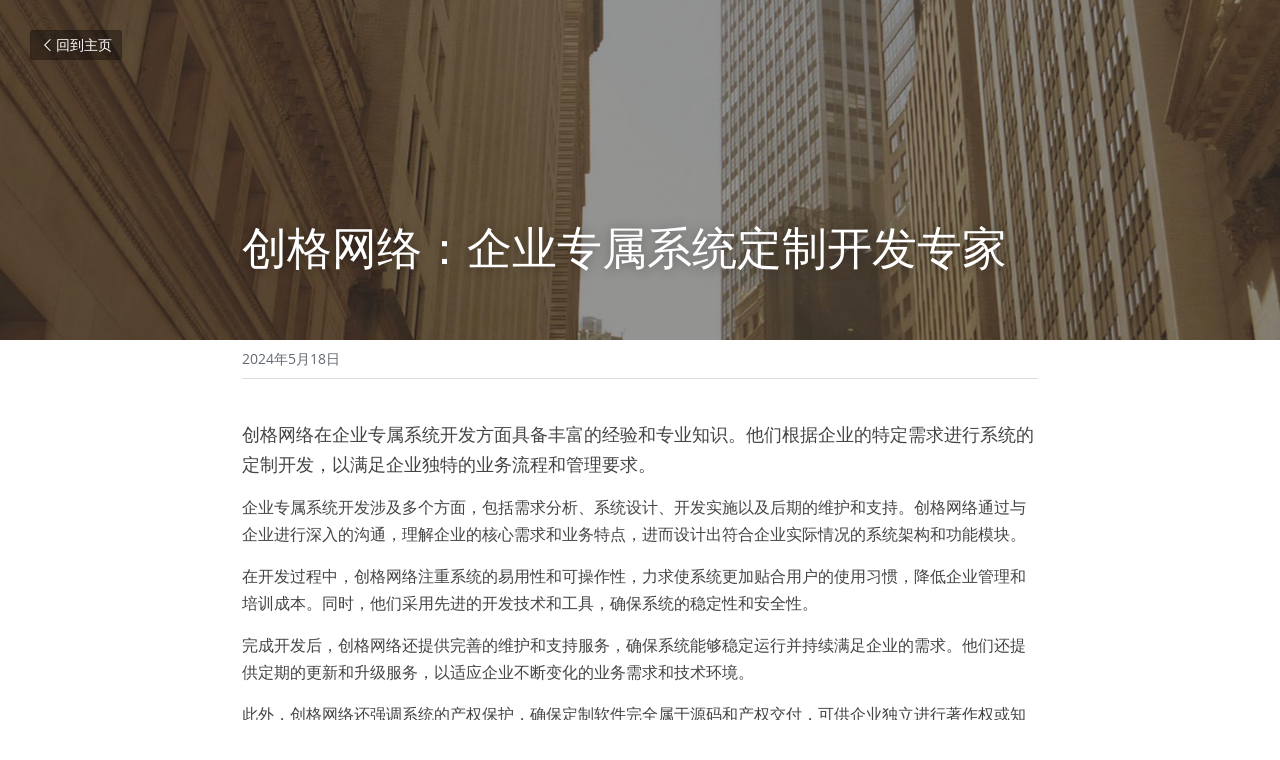

--- FILE ---
content_type: text/html; charset=utf-8
request_url: https://www.cgweb.cc/blog/7cd4c330a16
body_size: 48588
content:
<!-- Powered by Sxl.cn 4 (1) Jan 25, 2026 at 03:08-->
<!DOCTYPE html>
<html itemscope itemtype='http://schema.org/WebPage' lang='zh-CN' xmlns:og='http://ogp.me/ns#' xmlns='http://www.w3.org/1999/xhtml'>
<head>
<title>创格网络：企业专属系统定制开发专家</title>
<meta content='text/html; charset=UTF-8' http-equiv='Content-Type'>
<meta content='width=device-width,initial-scale=1.0,user-scalable=yes,minimum-scale=1.0,maximum-scale=3.0' id='viewport' name='viewport'>
<meta content='创格网络在企业专属系统开发方面具备丰富的经验和专业知识。他们根据企业的特定需求进行系统的定制开发，以满足企业独特的业务流程和管理要求。 企业专属系统开发涉及多个方面，包括需求分析、系统设计、开发实施以及后期的维护和支持。创格网络通过与企业进行深入的沟通，理解企业的核心需求和业务特点，进而设计出符合企业实际情况的系统架构和功能模块。 在开发过程中，创格网络注重' name='description'>
<meta content='article' property='og:type'>
<meta content='创格网络：企业专属系统定制开发专家' property='og:title'>
<meta content='https://www.cgweb.cc/blog/7cd4c330a16' property='og:url'>
<meta content='https://uploads.sxlcdn.com/static/backgrounds/cityscape/159.jpg' property='og:image'>
<meta content='创格网络：企业专属系统定制开发专家' property='og:site_name'>
<meta content='创格网络在企业专属系统开发方面具备丰富的经验和专业知识。他们根据企业的特定需求进行系统的定制开发，以满足企业独特的业务流程和管理要求。 企业专属系统开发涉及多个方面，包括需求分析、系统设计、开发实施以及后期的维护和支持。创格网络通过与企业进行深入的沟通，理解企业的核心需求和业务特点，进而设计出符合企业实际情况的系统架构和功能模块。 在开发过程中，创格网络注重' property='og:description'>
<meta content='创格网络：企业专属系统定制开发专家' itemprop='name'>
<meta content='创格网络在企业专属系统开发方面具备丰富的经验和专业知识。他们根据企业的特定需求进行系统的定制开发，以满足企业独特的业务流程和管理要求。 企业专属系统开发涉及多个方面，包括需求分析、系统设计、开发实施以及后期的维护和支持。创格网络通过与企业进行深入的沟通，理解企业的核心需求和业务特点，进而设计出符合企业实际情况的系统架构和功能模块。 在开发过程中，创格网络注重' itemprop='description'>
<meta content='https://uploads.sxlcdn.com/static/backgrounds/cityscape/159.jpg' itemprop='image'>
<meta content='summary_large_image' name='twitter:card'>
<meta content='创格网络：企业专属系统定制开发专家' name='twitter:title'>
<meta content='创格网络在企业专属系统开发方面具备丰富的经验和专业知识。他们根据企业的特定需求进行系统的定制开发，以满足企业独特的业务流程和管理要求。 企业专属系统开发涉及多个方面，包括需求分析、系统设计、开发实施以及后期的维护和支持。创格网络通过与企业进行深入的沟通，理解企业的核心需求和业务特点，进而设计出符合企业实际情况的系统架构和功能模块。 在开发过程中，创格网络注重' name='twitter:description'>
<meta content='https://uploads.sxlcdn.com/static/backgrounds/cityscape/159.jpg' name='twitter:image'>
<meta name="csrf-param" content="authenticity_token" />
<meta name="csrf-token" content="4Wt+YPS7Rnz1l3X1P38RrmnU2MwHz/0gy3E3UDGj3Yj2n36luC+RqcaSgE8HLEXv2AxuJWjuCyOm4XRHJRRsPA==" />
<script>
window.$S={};$S.conf={"SUPPORTED_CURRENCY":[{"code":"USD","symbol":"$","decimal":".","thousand":",","precision":2,"name":"\u7f8e\u91d1"},{"code":"CNY","symbol":"\u00a5","decimal":".","thousand":",","precision":2,"name":"\u4eba\u6c11\u5e01"}],"keenio_collection":"sxl_pageviews","keenio_pbs_impression_collection":"sxl_pbs_impression","keenio_pbs_conversion_collection":"sxl_pbs_conversion","keenio_pageservice_imageshare_collection":"sxl_pageservice_imageshare","keenio_page_socialshare_collection":"sxl_page_socialshare","keenio_page_framing_collection":"sxl_page_framing","keenio_file_download_collection":"sxl_file_download","is_google_analytics_enabled":true,"gdpr_compliance_feature":false,"is_strikingly_analytics_enabled":true,"baidu_xzh_json":null,"isBlog":true};$S.globalConf={"premium_apps":["HtmlApp","EcwidApp","MailChimpApp","CeleryApp","LocuApp"],"environment":"production","env":"production","host_suffix":"sxl.cn","asset_url":"https:\/\/static-assets.sxlcdn.com","support_url":"http:\/\/help.sxl.cn","sxl_font_api_url":"https:\/\/static-fonts-css.sxlcdn.com","locale":"zh-CN","enable_live_chat":true,"s_in_china":false,"browser_locale":null,"is_sxl":true,"is_rtl":false,"google":{"recaptcha_v2_client_key":"6LfoDOAcAAAAAC8ug-1lghZX4eT5plagLN89QFcL","recaptcha_v2_invisible_client_key":"6LeyqBYdAAAAAFSPQEIQ-Ok7iovzAZqmiaMdaVPC"},"hcaptcha":{"hcaptcha_checkbox_key":"c3b8a826-9184-4ac4-baf6-79aa0a44649c","hcaptcha_invisible_key":"38305918-555e-419c-8750-571a56748556"},"user_image_cdn":{"qn":"\/\/user-assets.sxlcdn.com","s":"\/\/user-images.strikinglycdn.com"},"user_image_private_cdn":{"qn":"\/\/private-user-assets.sxlcdn.com"},"rollout":{"crm_livechat":false,"google_invisible_recaptcha":true,"enabled_hcaptcha":true,"nav_2021":true,"nav_2021_off":false,"nav_2023":true,"new_blog_layout":true,"pbs_i18n":false},"GROWINGIO_API_KEY":"9cd75b795e61ba6f","BAIDU_API_KEY":"91668c5f1b9f09ec14d36942ae04547c","SEGMENTIO_API_KEY":"xPBGAXEVKOJ7HnZa3w51Q8Mw4plpF7vf","FACEBOOK_APP_ID":null,"WECHAT_APP_ID":"wxaaff643af53f8730","KEEN_IO_PROJECT_ID":"56419d00672e6c7537838ab6","KEEN_IO_WRITE_KEY":"[base64]","CLOUDINARY_CLOUD_NAME":"hrscywv4p","CLOUDINARY_PRESET":"oxbxiyxl","BUGSNAG_FE_API_KEY":"cf8e2180a0db46c07513344d03eee748","BUGSNAG_FE_JS_RELEASE_STAGE":"production","WEB_PUSH_PUB_KEY":null};$S.miniProgramAppType=null;$S.blogPostData={"blogPostMeta":{"id":4922811,"state":"published","pinned":false,"notified":false,"createdAt":"2024-05-12T19:08:28.589-07:00","publishedAt":"2024-05-17T18:02:00.869-07:00","publicUrl":"https:\/\/www.cgweb.cc\/blog\/7cd4c330a16","customSlug":null,"editCount":7,"publishedEditCount":0,"mode":"show","role":null,"reviewState":null,"needReview":false,"censorshipResult":null,"reviewUpdatedAt":null,"scheduledPublishAt":"2024-05-18 09:02:00","scheduledPublishAtUtcTime":"2024-05-18T01:02:00.000Z","scheduledTimeZone":"Asia\/Shanghai","postedToWechat":false,"tags":[],"categories":[],"socialMediaConfig":{"url":"https:\/\/www.cgweb.cc\/blog\/7cd4c330a16","title":"\u521b\u683c\u7f51\u7edc\uff1a\u4f01\u4e1a\u4e13\u5c5e\u7cfb\u7edf\u5b9a\u5236\u5f00\u53d1\u4e13\u5bb6","image":"https:\/\/uploads.sxlcdn.com\/static\/backgrounds\/cityscape\/159.jpg","description":"\u521b\u683c\u7f51\u7edc\u5728\u4f01\u4e1a\u4e13\u5c5e\u7cfb\u7edf\u5f00\u53d1\u65b9\u9762\u5177\u5907\u4e30\u5bcc\u7684\u7ecf\u9a8c\u548c\u4e13\u4e1a\u77e5\u8bc6\u3002\u4ed6\u4eec\u6839\u636e\u4f01\u4e1a\u7684\u7279\u5b9a\u9700\u6c42\u8fdb\u884c\u7cfb\u7edf\u7684\u5b9a\u5236\u5f00\u53d1\uff0c\u4ee5\u6ee1\u8db3\u4f01\u4e1a\u72ec\u7279\u7684\u4e1a\u52a1\u6d41\u7a0b\u548c\u7ba1\u7406\u8981\u6c42\u3002 \u4f01\u4e1a\u4e13\u5c5e\u7cfb\u7edf\u5f00\u53d1\u6d89\u53ca\u591a\u4e2a\u65b9\u9762\uff0c\u5305\u62ec\u9700\u6c42\u5206\u6790\u3001\u7cfb\u7edf\u8bbe\u8ba1\u3001\u5f00\u53d1\u5b9e\u65bd\u4ee5\u53ca\u540e\u671f\u7684\u7ef4\u62a4\u548c\u652f\u6301\u3002\u521b\u683c\u7f51\u7edc\u901a\u8fc7\u4e0e\u4f01\u4e1a\u8fdb\u884c\u6df1\u5165\u7684\u6c9f\u901a\uff0c\u7406\u89e3\u4f01\u4e1a\u7684\u6838\u5fc3\u9700\u6c42\u548c\u4e1a\u52a1\u7279\u70b9\uff0c\u8fdb\u800c\u8bbe\u8ba1\u51fa\u7b26\u5408\u4f01\u4e1a\u5b9e\u9645\u60c5\u51b5\u7684\u7cfb\u7edf\u67b6\u6784\u548c\u529f\u80fd\u6a21\u5757\u3002 \u5728\u5f00\u53d1\u8fc7\u7a0b\u4e2d\uff0c\u521b\u683c\u7f51\u7edc\u6ce8\u91cd\u7cfb\u7edf\u7684\u6613\u7528\u6027\u548c\u53ef\u64cd\u4f5c\u6027\uff0c\u529b\u6c42\u4f7f\u7cfb\u7edf\u66f4\u52a0\u8d34\u5408\u7528\u6237\u7684\u4f7f\u7528\u4e60\u60ef\uff0c\u964d\u4f4e\u4f01\u4e1a\u7ba1\u7406\u548c\u57f9\u8bad\u6210\u672c\u3002\u540c\u65f6\uff0c\u4ed6\u4eec\u91c7\u7528\u5148\u8fdb\u7684\u5f00\u53d1\u6280\u672f\u548c\u5de5\u5177\uff0c\u786e\u4fdd\u7cfb\u7edf\u7684\u7a33\u5b9a\u6027\u548c\u5b89\u5168\u6027\u3002...","fbAppId":null},"nextBlogPostTitle":"\u521b\u683c\u7f51\u7edc\u4fdd\u969c\u5b81\u6ce2\u8f6f\u4ef6\u7a33\u5b9a\u6027\u63aa\u65bd","nextBlogPostRelativeUrl":"\/blog\/b3ff256b4b3","nextBlogPostId":4922812,"prevBlogPostTitle":"\u521b\u683c\u7f51\u7edc\uff1a\u91cf\u8eab\u5b9a\u5236\u5b81\u6ce2\u4f01\u4e1a\u8f6f\u4ef6","prevBlogPostRelativeUrl":"\/blog\/f310ec55513","prevBlogPostId":4922806},"pageMeta":{"blogSettings":{"previewLayout":1,"mailchimpCode":null,"hasSubscriptionCode":false,"hasSubscriptionCodeBefore":null,"showMorePostsWith":null,"usedDisqusCommentsBefore":null,"showRss":true,"showMip":true,"enableComments":null,"lastReadCommentsAt":null,"showAmp":null,"reviewNumber":null,"commentsRequireApproval":null,"showSubscriptionForm":true,"showSubscriptionsTab":null,"headerCustomCode":"","footerCustomCode":"","shortcuts":[],"shortcutsOrder":{},"banner":[],"previewNumber":null,"wechatMomentEnabled":null,"category_order":{},"showNav":null,"hideNewBlogTips":true,"positiveOrder":true},"isPro":true,"isV4":true,"forcedLocale":"zh-CN","userId":419649,"membership":"reseller","theme":{"id":4,"css_file":"themes/app/main","color_list":"","created_at":"2015-12-25T04:20:52.347-08:00","updated_at":"2018-04-10T19:05:32.163-07:00","display_name":"App Showcase","default_slide_list":"","navbar_file":"app/navbar","footer_file":"app/footer","name":"app","thumb_image":"themes/app/icon.png","use_background_image":false,"demo_page_id":null,"type_mask":1,"data_page_id":null,"is_new":false,"priority":0,"header_file":"app/header","data":"{\"menu\":{\"type\":\"Menu\",\"components\":{\"logo\":{\"type\":\"Image\",\"image_type\":\"small\",\"url\":\"/images/themes/app/heart.png\"},\"title\":{\"type\":\"RichText\",\"value\":\"Title Text\",\"text_type\":\"title\"}}}}","name_with_v4_fallback":"app"},"permalink":"site-419649-7841-8011","subscriptionPlan":"free","subscriptionPeriod":null,"isOnTrial":false,"customColors":{"type":"CustomColors","id":"f_b3554623-4fb0-40ad-b8a7-5efcf43fa9e2","defaultValue":null,"active":true,"highlight1":"#333333","highlight2":"#a1a1a1"},"animations":{"type":"Animations","id":"f_0d83abb9-0d2d-44a2-840d-b1e7408233ee","defaultValue":null,"page_scroll":"slide_in","background":"parallax","image_link_hover":"zoom_in"},"s5Theme":{"type":"Theme","id":"f_d567b828-eaf2-41b2-8ab7-f00458d768ed","version":"10","nav":{"type":"NavTheme","id":"f_6ec1133a-5bbc-44bd-a2fa-5edb1d6c1971","name":"topBar","layout":"a","padding":"medium","sidebarWidth":"small","topContentWidth":"full","horizontalContentAlignment":"left","verticalContentAlignment":"top","fontSize":"medium","backgroundColor1":"#dddddd","highlightColor":null,"presetColorName":"transparent","itemSpacing":"compact","dropShadow":"no","socialMediaListType":"link","isTransparent":true,"isSticky":true,"showSocialMedia":false,"highlight":{"type":"underline","textColor":null,"blockTextColor":null,"blockBackgroundColor":null,"blockShape":"pill","id":"f_502a6a76-1f94-400e-af54-e8344b3cfc27"},"border":{"enable":false,"borderColor":"#000","position":"bottom","thickness":"small"},"socialMedia":[{"type":"LinkedIn","id":"5c0e2c00-06b3-11ef-87ca-03e0aae2914c","url":"","className":"fab fa-linkedin-in","show_button":false},{"type":"SinaWeibo","id":"5c0e2c01-06b3-11ef-87ca-03e0aae2914c","url":"","className":"fab fa-weibo","show_button":false},{"type":"WeChat","id":"5c0e2c02-06b3-11ef-87ca-03e0aae2914c","url":"","className":"fab fa-weixin","show_button":false},{"type":"DouYin","id":"5c0e2c03-06b3-11ef-87ca-03e0aae2914c","url":"","className":"fab fa-tiktok","show_button":false},{"type":"YouKu","id":"5c0e2c04-06b3-11ef-87ca-03e0aae2914c","url":"","className":"fas fa-link","show_button":false},{"type":"Bilibili","id":"5c0e2c05-06b3-11ef-87ca-03e0aae2914c","url":"","className":"fas fa-link","show_button":false},{"type":"TencentVideo","id":"5c0e2c06-06b3-11ef-87ca-03e0aae2914c","url":"","className":"fas fa-link","show_button":false},{"type":"TieBa","id":"5c0e2c07-06b3-11ef-87ca-03e0aae2914c","url":"","className":"fas fa-link","show_button":false}],"socialMediaButtonList":[{"type":"LinkedIn","id":"5c0e2c0c-06b3-11ef-87ca-03e0aae2914c","url":"","link_url":"","share_text":"","show_button":false},{"type":"SinaWeibo","id":"5c0e2c0d-06b3-11ef-87ca-03e0aae2914c","url":"","link_url":"","share_text":"","show_button":false}],"socialMediaContactList":[{"type":"SocialMediaPhone","id":"5c0e2c0e-06b3-11ef-87ca-03e0aae2914c","defaultValue":"","className":"fas fa-phone-alt"},{"type":"SocialMediaEmail","id":"5c0e2c0f-06b3-11ef-87ca-03e0aae2914c","defaultValue":"","className":"fas fa-envelope"}]},"section":{"type":"SectionTheme","id":"f_0f7410ea-bd45-4dcf-ba71-94a1a298cfd9","padding":"normal","contentWidth":"full","contentAlignment":"center","baseFontSize":null,"titleFontSize":null,"subtitleFontSize":null,"itemTitleFontSize":null,"itemSubtitleFontSize":null,"textHighlightColor":null,"baseColor":null,"titleColor":null,"subtitleColor":null,"itemTitleColor":null,"itemSubtitleColor":null,"textHighlightSelection":{"type":"TextHighlightSelection","id":"f_60dd8db3-7f07-4662-a1d9-2d83290bc5f5","title":false,"subtitle":true,"itemTitle":false,"itemSubtitle":true}},"firstSection":{"type":"FirstSectionTheme","id":"f_7ec89305-790a-4e47-b767-88e29756804a","height":"normal","shape":"none"},"button":{"type":"ButtonTheme","id":"f_94650949-a906-4cd5-892c-2009933563d6","backgroundColor":"#000000","shape":"square","fill":"solid"}},"id":11708067,"headingFont":"thinnerhei","titleFont":"thinnerhei","bodyFont":"thinnerhei","usedWebFontsNormalized":"Lato:300,400,700,300italic,400italic,700italic","showAmp":null,"subscribersCount":0,"templateVariation":"","showStrikinglyLogo":false,"multiPage":true,"sectionLayout":"one-smallCircle-long-none","siteName":"\u5b81\u6ce2\u7f51\u7ad9\u5efa\u8bbe\/\u5236\u4f5c\/\u8bbe\u8ba1_\u5c0f\u7a0b\u5e8f\/\u7cfb\u7edf\u5b9a\u5236\u5f00\u53d1-\u5b81\u6ce2\u521b\u683c\u7f51\u7edc\u79d1\u6280\u6709\u9650\u516c\u53f8","siteRollouts":{"custom_code":true,"pro_sections":true,"pro_apps":true,"new_settings_dialog_feature":true,"google_analytics":true,"strikingly_analytics":true,"sections_name_sync":true,"custom_form":false,"popup":null,"membership_feature":false},"pageCustomDomain":"www.cgweb.cc","pagePublicUrl":"https:\/\/www.cgweb.cc\/","googleAnalyticsTracker":null,"googleAnalyticsType":"universal","facebookPixelId":null,"gaTrackingId":"UA-25124444-14","errorceptionKey":"\"56557d16455c179b7c00004f\"","keenioProjectId":"56419d00672e6c7537838ab6","keenioWriteKey":"[base64]","wechatMpAccountId":null,"blogSubscriptionUrl":"\/show_iframe_component\/408946","chatSettings":null,"showNav":null,"hideNewBlogTips":true,"connectedSites":[],"enableFixedTextColor":false,"enableFixedTextColorRemaining":false,"enableFixedTextColorHasBgColor":false,"enableFixedGallerySectionRtlStyle":false,"enableFixedNavHorizontalAlign":false,"enableSectionSmartBinding":false,"enableFixedSectionContentStyle20251020":false,"enableNewLumaVersion":false,"enableFixedNavSpecialLogicColor":false},"content":{"type":"Blog.BlogData","id":"f_9007a8d8-e872-4665-acfa-8f8cb9037f17","showComments":true,"header":{"type":"Blog.Header","id":"f_3c5c4062-b94b-4854-b693-65dde7443351","title":{"type":"Blog.Text","id":"f_e6829540-2aa5-4ef7-af18-c9122721258f","defaultValue":false,"value":"\u003cdiv class=\"s-rich-text-wrapper\" style=\"display: block;\"\u003e\u003cp\u003e\u521b\u683c\u7f51\u7edc\uff1a\u4f01\u4e1a\u4e13\u5c5e\u7cfb\u7edf\u5b9a\u5236\u5f00\u53d1\u4e13\u5bb6\u003c\/p\u003e\u003c\/div\u003e","version":1},"subTitle":{"type":"Blog.Text","id":"f_6523debe-5c8a-4633-915e-54937a962614","value":""},"backgroundImage":{"type":"Blog.BackgroundImage","id":"f_d1f92e99-e2c1-45b0-95d1-8a4b074e97b6","defaultValue":false,"url":"https:\/\/uploads.sxlcdn.com\/static\/backgrounds\/cityscape\/159.jpg","textColor":"overlay","sizing":"cover","userClassName":null,"videoHtml":"","storageKey":null,"storage":null,"format":null,"h":900,"w":1600,"s":null,"useImage":true,"focus":null}},"footer":{"type":"Blog.Footer","id":"f_1678184e-a183-47ab-b4b8-0ee713fe94e9","comment":{"type":"Blog.Comment","id":"f_2120b677-803b-43ce-b157-c4a0d27e01f1","shortName":""},"shareButtons":{"type":"Blog.ShareButtons","id":"f_4aeeb702-9f44-4c66-a049-e17f6cad2350","defaultValue":false,"list_type":"link","button_list":[{"type":"LinkedIn","url":"","show_button":true},{"type":"SinaWeibo","url":"","show_button":true}]}},"sections":[{"type":"Blog.Section","id":"bafe6a22-ddf7-40c0-9781-589149eeb189","defaultValue":null,"component":{"type":"RichText","id":"e8e1b773-9fba-4eb6-9607-1970d5b922e2","defaultValue":false,"value":"\u003cp\u003e\u521b\u683c\u7f51\u7edc\u5728\u4f01\u4e1a\u4e13\u5c5e\u7cfb\u7edf\u5f00\u53d1\u65b9\u9762\u5177\u5907\u4e30\u5bcc\u7684\u7ecf\u9a8c\u548c\u4e13\u4e1a\u77e5\u8bc6\u3002\u4ed6\u4eec\u6839\u636e\u4f01\u4e1a\u7684\u7279\u5b9a\u9700\u6c42\u8fdb\u884c\u7cfb\u7edf\u7684\u5b9a\u5236\u5f00\u53d1\uff0c\u4ee5\u6ee1\u8db3\u4f01\u4e1a\u72ec\u7279\u7684\u4e1a\u52a1\u6d41\u7a0b\u548c\u7ba1\u7406\u8981\u6c42\u3002\u003cbr\u003e\u003c\/p\u003e","backupValue":null,"version":1,"wrapperClass":"s-narrow-margin"}},{"type":"Blog.Section","id":"0f63feb2-3d28-485b-bf29-ad648a5c0256","defaultValue":null,"component":{"type":"RichText","id":"4818cb9c-4e75-40b1-b91c-7898c5c338ff","defaultValue":false,"value":"\u003cp class=\"MsoNormal\" style=\"font-size: 12pt;\"\u003e\u4f01\u4e1a\u4e13\u5c5e\u7cfb\u7edf\u5f00\u53d1\u6d89\u53ca\u591a\u4e2a\u65b9\u9762\uff0c\u5305\u62ec\u9700\u6c42\u5206\u6790\u3001\u7cfb\u7edf\u8bbe\u8ba1\u3001\u5f00\u53d1\u5b9e\u65bd\u4ee5\u53ca\u540e\u671f\u7684\u7ef4\u62a4\u548c\u652f\u6301\u3002\u521b\u683c\u7f51\u7edc\u901a\u8fc7\u4e0e\u4f01\u4e1a\u8fdb\u884c\u6df1\u5165\u7684\u6c9f\u901a\uff0c\u7406\u89e3\u4f01\u4e1a\u7684\u6838\u5fc3\u9700\u6c42\u548c\u4e1a\u52a1\u7279\u70b9\uff0c\u8fdb\u800c\u8bbe\u8ba1\u51fa\u7b26\u5408\u4f01\u4e1a\u5b9e\u9645\u60c5\u51b5\u7684\u7cfb\u7edf\u67b6\u6784\u548c\u529f\u80fd\u6a21\u5757\u3002\u003cbr\u003e\u003c\/p\u003e","backupValue":null,"version":1,"wrapperClass":"s-narrow-margin"}},{"type":"Blog.Section","id":"4cf623d1-d394-4754-b245-b4e78402758d","defaultValue":null,"component":{"type":"RichText","id":"6c0da93b-e0b0-4645-88e9-9831a8ac0511","defaultValue":false,"value":"\u003cp class=\"MsoNormal\" style=\"font-size: 12pt;\"\u003e\u5728\u5f00\u53d1\u8fc7\u7a0b\u4e2d\uff0c\u521b\u683c\u7f51\u7edc\u6ce8\u91cd\u7cfb\u7edf\u7684\u6613\u7528\u6027\u548c\u53ef\u64cd\u4f5c\u6027\uff0c\u529b\u6c42\u4f7f\u7cfb\u7edf\u66f4\u52a0\u8d34\u5408\u7528\u6237\u7684\u4f7f\u7528\u4e60\u60ef\uff0c\u964d\u4f4e\u4f01\u4e1a\u7ba1\u7406\u548c\u57f9\u8bad\u6210\u672c\u3002\u540c\u65f6\uff0c\u4ed6\u4eec\u91c7\u7528\u5148\u8fdb\u7684\u5f00\u53d1\u6280\u672f\u548c\u5de5\u5177\uff0c\u786e\u4fdd\u7cfb\u7edf\u7684\u7a33\u5b9a\u6027\u548c\u5b89\u5168\u6027\u3002\u003cbr\u003e\u003c\/p\u003e","backupValue":null,"version":1,"wrapperClass":"s-narrow-margin"}},{"type":"Blog.Section","id":"8265813a-3a8b-4411-882d-48c029dfdcf5","defaultValue":null,"component":{"type":"RichText","id":"0aa2a545-3ca7-4fb1-970e-850409dd744b","defaultValue":false,"value":"\u003cp class=\"MsoNormal\" style=\"font-size: 12pt;\"\u003e\u5b8c\u6210\u5f00\u53d1\u540e\uff0c\u521b\u683c\u7f51\u7edc\u8fd8\u63d0\u4f9b\u5b8c\u5584\u7684\u7ef4\u62a4\u548c\u652f\u6301\u670d\u52a1\uff0c\u786e\u4fdd\u7cfb\u7edf\u80fd\u591f\u7a33\u5b9a\u8fd0\u884c\u5e76\u6301\u7eed\u6ee1\u8db3\u4f01\u4e1a\u7684\u9700\u6c42\u3002\u4ed6\u4eec\u8fd8\u63d0\u4f9b\u5b9a\u671f\u7684\u66f4\u65b0\u548c\u5347\u7ea7\u670d\u52a1\uff0c\u4ee5\u9002\u5e94\u4f01\u4e1a\u4e0d\u65ad\u53d8\u5316\u7684\u4e1a\u52a1\u9700\u6c42\u548c\u6280\u672f\u73af\u5883\u3002\u003cbr\u003e\u003c\/p\u003e","backupValue":null,"version":1,"wrapperClass":"s-narrow-margin"}},{"type":"Blog.Section","id":"121ce030-4f48-4e2c-ac6b-e5979816cef9","defaultValue":null,"component":{"type":"RichText","id":"7e6377df-1227-4c0f-9fcd-c2a7037c1b78","defaultValue":false,"value":"\u003cp class=\"MsoNormal\" style=\"font-size: 12pt;\"\u003e\u6b64\u5916\uff0c\u521b\u683c\u7f51\u7edc\u8fd8\u5f3a\u8c03\u7cfb\u7edf\u7684\u4ea7\u6743\u4fdd\u62a4\uff0c\u786e\u4fdd\u5b9a\u5236\u8f6f\u4ef6\u5b8c\u5168\u5c5e\u4e8e\u6e90\u7801\u548c\u4ea7\u6743\u4ea4\u4ed8\uff0c\u53ef\u4f9b\u4f01\u4e1a\u72ec\u7acb\u8fdb\u884c\u8457\u4f5c\u6743\u6216\u77e5\u8bc6\u4ea7\u6743\u6ce8\u518c\uff0c\u6210\u4e3a\u4f01\u4e1a\u8d44\u4ea7\u7684\u4e00\u90e8\u5206\u3002\u003cbr\u003e\u003c\/p\u003e","backupValue":null,"version":1,"wrapperClass":"s-narrow-margin"}},{"type":"Blog.Section","id":"5d8aa37b-9bb1-4211-88dc-44a692320009","defaultValue":null,"component":{"type":"RichText","id":"10969950-f83a-4091-a898-836d72c29f73","defaultValue":false,"value":"\u003cp class=\"MsoNormal\" style=\"font-size: 12pt;\"\u003e\u603b\u7684\u6765\u8bf4\uff0c\u521b\u683c\u7f51\u7edc\u5728\u4f01\u4e1a\u4e13\u5c5e\u7cfb\u7edf\u5f00\u53d1\u65b9\u9762\u5177\u6709\u663e\u8457\u7684\u4f18\u52bf\u548c\u5b9e\u529b\uff0c\u80fd\u591f\u4e3a\u4f01\u4e1a\u63d0\u4f9b\u4e13\u4e1a\u3001\u9ad8\u6548\u3001\u5b89\u5168\u7684\u89e3\u51b3\u65b9\u6848\uff0c\u5e2e\u52a9\u4f01\u4e1a\u5728\u6fc0\u70c8\u7684\u5e02\u573a\u7ade\u4e89\u4e2d\u4fdd\u6301\u9886\u5148\u5730\u4f4d\u3002\u003c\/p\u003e","backupValue":null,"version":1,"wrapperClass":"s-narrow-margin"}},{"type":"Blog.Section","id":"f5d6128d-5af9-4ed6-94a0-b35b397f741f","defaultValue":null,"component":{"type":"RichText","id":"ae63d826-c870-42fb-aad1-71d9b07a5082","defaultValue":false,"value":"\u003cp\u003e\u003cspan style=\"display: inline-block\"\u003e\u0026nbsp;\u003c\/span\u003e\u003c\/p\u003e","backupValue":null,"version":1,"wrapperClass":"s-narrow-margin"}}]},"settings":{"hideBlogDate":false,"scheduled_publish_at":"2024-05-18 09:02:00","scheduled_time_zone":"Asia\/Shanghai"},"pageMode":null,"pageData":{"type":"Site","id":"f_91c9c8d2-ecd7-4d64-bb2e-57778ac9c69f","defaultValue":null,"horizontal":false,"fixedSocialMedia":false,"new_page":true,"showMobileNav":true,"showCookieNotification":false,"useSectionDefaultFormat":true,"showTermsAndConditions":false,"showPrivacyPolicy":false,"activateGDPRCompliance":false,"multi_pages":true,"live_chat":false,"showLegacyGallery":true,"isFullScreenOnlyOneSection":true,"showNav":true,"showFooter":true,"showStrikinglyLogo":false,"showNavigationButtons":true,"showShoppingCartIcon":true,"showButtons":true,"navFont":"","titleFont":"thinnerhei","logoFont":"","bodyFont":"thinnerhei","buttonFont":"thinnerhei","headingFont":"thinnerhei","theme":"fresh","templateVariation":"","templatePreset":"blue","termsText":null,"privacyPolicyText":null,"fontPreset":"modern","GDPRHtml":null,"pages":[{"type":"Page","id":"f_4a727834-e6e4-4d22-96c2-4ecf6d0d31ff","defaultValue":null,"sections":[{"type":"Slide","id":"f_fac7001f-1773-4869-9bb9-da4c7d11b22b","defaultValue":null,"template_id":null,"template_name":"slider","components":{"slideSettings":{"type":"SlideSettings","id":"f_28a5d1c9-bc6f-48af-9602-e265ae6260b5","defaultValue":null,"show_nav":true,"show_nav_multi_mode":null,"nameChanged":true,"hidden_section":false,"name":"banner","sync_key":null,"layout_variation":"noForeground","display_settings":{},"padding":{}},"slider1":{"type":"Slider","id":"f_acff35a5-a595-4685-891b-23d09a931df9","defaultValue":null,"list":[{"type":"RepeatableItem","id":"f_13dba88d-e777-4961-bbd8-6dd53214a69f","defaultValue":null,"components":{"text1":{"type":"RichText","id":"f_30c3f90f-c66c-4a58-bac2-ea00a9dab051","defaultValue":true,"value":"","backupValue":null,"version":null},"text2":{"type":"RichText","id":"f_f8a32833-ef40-4d72-bf69-d05b28a9ee70","defaultValue":true,"value":"","backupValue":null,"version":null},"background1":{"type":"Background","id":"f_27300b33-529b-4fda-8413-64df48f7c641","defaultValue":false,"url":"!","textColor":"light","backgroundVariation":"","sizing":"cover","userClassName":null,"linkUrl":"","linkTarget":"_self","videoUrl":"","videoHtml":"","storageKey":"images\/419649\/FsdPqyDCsVrUIom_jNHspfflkGBz.jpg","storage":"qn","format":"jpg","h":522,"w":1600,"s":232727,"useImage":null,"noCompression":null,"focus":{}},"media1":{"type":"Media","id":"f_b1ea2d9e-c467-46c6-8428-556b22fea4c7","defaultValue":null,"video":{"type":"Video","id":"f_1a5116ee-0df1-4d5d-8b7e-744bb37f950f","defaultValue":true,"html":"","url":"http:\/\/vimeo.com\/18150336","thumbnail_url":null,"maxwidth":700,"description":null},"image":{"type":"Image","id":"f_3a632d2e-a3a4-4496-8ea4-ceaf2f4c9531","defaultValue":true,"link_url":"","thumb_url":"","url":"\/images\/themes\/onyx_new\/stri.png","caption":"","description":"","storageKey":null,"storage":null,"storagePrefix":null,"format":null,"h":null,"w":null,"s":null,"new_target":null,"noCompression":null,"cropMode":null,"focus":{}},"current":"image"},"button1":{"type":"Button","id":"f_3aaa5c2c-67a4-452d-a2df-9898d1848e23","defaultValue":true,"text":"\u7acb\u5373\u8d2d\u4e70","link_type":null,"page_id":null,"section_id":null,"url":"http:\/\/strikingly.com","new_target":null}}},{"type":"RepeatableItem","id":"f_dd30a457-8fb6-448b-9193-53b02afa42d4","defaultValue":null,"components":{"text1":{"type":"RichText","id":"f_30c3f90f-c66c-4a58-bac2-ea00a9dab051","defaultValue":true,"value":"","backupValue":null,"version":null},"text2":{"type":"RichText","id":"f_f8a32833-ef40-4d72-bf69-d05b28a9ee70","defaultValue":true,"value":"","backupValue":null,"version":null},"background1":{"type":"Background","id":"f_27300b33-529b-4fda-8413-64df48f7c641","defaultValue":false,"url":"!","textColor":"light","backgroundVariation":"","sizing":"cover","userClassName":null,"linkUrl":"","linkTarget":"_self","videoUrl":"","videoHtml":"","storageKey":"images\/419649\/Fn66X0cfcJ8tTx1hHXiwUyqQNKHd.jpg","storage":"qn","format":"jpeg","h":600,"w":1920,"s":670344,"useImage":null,"noCompression":null,"focus":{}},"media1":{"type":"Media","id":"f_b1ea2d9e-c467-46c6-8428-556b22fea4c7","defaultValue":null,"video":{"type":"Video","id":"f_1a5116ee-0df1-4d5d-8b7e-744bb37f950f","defaultValue":true,"html":"","url":"http:\/\/vimeo.com\/18150336","thumbnail_url":null,"maxwidth":700,"description":null},"image":{"type":"Image","id":"f_3a632d2e-a3a4-4496-8ea4-ceaf2f4c9531","defaultValue":true,"link_url":"","thumb_url":"","url":"\/images\/themes\/onyx_new\/stri.png","caption":"","description":"","storageKey":null,"storage":null,"storagePrefix":null,"format":null,"h":null,"w":null,"s":null,"new_target":null,"noCompression":null,"cropMode":null,"focus":{}},"current":"image"},"button1":{"type":"Button","id":"f_3aaa5c2c-67a4-452d-a2df-9898d1848e23","defaultValue":true,"text":"\u7acb\u5373\u8d2d\u4e70","link_type":null,"page_id":null,"section_id":null,"url":"http:\/\/strikingly.com","new_target":null}}},{"type":"RepeatableItem","id":"f_5e74e31b-1a4e-48d8-9ac5-dbdab7afb60a","defaultValue":null,"components":{"text1":{"type":"RichText","id":"f_30c3f90f-c66c-4a58-bac2-ea00a9dab051","defaultValue":true,"value":"","backupValue":null,"version":null},"text2":{"type":"RichText","id":"f_f8a32833-ef40-4d72-bf69-d05b28a9ee70","defaultValue":true,"value":"","backupValue":null,"version":null},"background1":{"type":"Background","id":"f_27300b33-529b-4fda-8413-64df48f7c641","defaultValue":false,"url":"!","textColor":"light","backgroundVariation":"","sizing":"cover","userClassName":null,"linkUrl":"","linkTarget":"_self","videoUrl":"","videoHtml":"","storageKey":"images\/419649\/FmomL4GDCWXpPwGA7ZGH02i7XxmB.jpg","storage":"qn","format":"jpeg","h":600,"w":1920,"s":309434,"useImage":null,"noCompression":null,"focus":{}},"media1":{"type":"Media","id":"f_b1ea2d9e-c467-46c6-8428-556b22fea4c7","defaultValue":null,"video":{"type":"Video","id":"f_1a5116ee-0df1-4d5d-8b7e-744bb37f950f","defaultValue":true,"html":"","url":"http:\/\/vimeo.com\/18150336","thumbnail_url":null,"maxwidth":700,"description":null},"image":{"type":"Image","id":"f_3a632d2e-a3a4-4496-8ea4-ceaf2f4c9531","defaultValue":true,"link_url":"","thumb_url":"","url":"\/images\/themes\/onyx_new\/stri.png","caption":"","description":"","storageKey":null,"storage":null,"storagePrefix":null,"format":null,"h":null,"w":null,"s":null,"new_target":null,"noCompression":null,"cropMode":null,"focus":{}},"current":"image"},"button1":{"type":"Button","id":"f_3aaa5c2c-67a4-452d-a2df-9898d1848e23","defaultValue":true,"text":"\u7acb\u5373\u8d2d\u4e70","link_type":null,"page_id":null,"section_id":null,"url":"http:\/\/strikingly.com","new_target":null}}}],"components":{"text1":{"type":"RichText","id":"f_30c3f90f-c66c-4a58-bac2-ea00a9dab051","defaultValue":true,"value":"","backupValue":null,"version":null},"text2":{"type":"RichText","id":"f_f8a32833-ef40-4d72-bf69-d05b28a9ee70","defaultValue":true,"value":"","backupValue":null,"version":null},"background1":{"type":"Background","id":"f_27300b33-529b-4fda-8413-64df48f7c641","defaultValue":true,"url":"https:\/\/user-images.strikinglycdn.com\/res\/hrscywv4p\/image\/upload\/c_limit,fl_lossy,h_1500,w_2000,f_auto,q_auto\/1291474\/banner-section-1_dumgcv.jpg","textColor":"light","backgroundVariation":"","sizing":"cover","userClassName":null,"linkUrl":"","linkTarget":"_self","videoUrl":"","videoHtml":"","storageKey":null,"storage":null,"format":null,"h":600,"w":1600,"s":null,"useImage":null,"noCompression":null,"focus":{}},"media1":{"type":"Media","id":"f_b1ea2d9e-c467-46c6-8428-556b22fea4c7","defaultValue":null,"video":{"type":"Video","id":"f_1a5116ee-0df1-4d5d-8b7e-744bb37f950f","defaultValue":true,"html":"","url":"http:\/\/vimeo.com\/18150336","thumbnail_url":null,"maxwidth":700,"description":null},"image":{"type":"Image","id":"f_3a632d2e-a3a4-4496-8ea4-ceaf2f4c9531","defaultValue":true,"link_url":"","thumb_url":"","url":"\/images\/themes\/onyx_new\/stri.png","caption":"","description":"","storageKey":null,"storage":null,"storagePrefix":null,"format":null,"h":null,"w":null,"s":null,"new_target":null,"noCompression":null,"cropMode":null,"focus":{}},"current":"image"},"button1":{"type":"Button","id":"f_3aaa5c2c-67a4-452d-a2df-9898d1848e23","defaultValue":true,"text":"\u7acb\u5373\u8d2d\u4e70","link_type":null,"page_id":null,"section_id":null,"url":"http:\/\/strikingly.com","new_target":null}},"infinite_slider":false,"auto_slide":false,"transition":"horizontal","auto_play":31536000}}},{"type":"Slide","id":"f_db0a6705-0616-412f-93ff-a7b6f8c86c0c","defaultValue":true,"template_id":null,"template_name":"media","components":{"slideSettings":{"type":"SlideSettings","id":"f_e1e33e8c-973e-4fb8-8137-f514d76998b6","defaultValue":true,"show_nav":true,"show_nav_multi_mode":null,"nameChanged":null,"hidden_section":false,"name":"\u8ba9\u6bcf\u4e2a\u4eba\u90fd\u6709\u9a7e\u9a6d\u4e92\u8054\u7f51\u7684\u529b\u91cf","sync_key":null,"layout_variation":"media-center-text","display_settings":{},"padding":{},"layout_config":{"isNewMobileLayout":true}}}},{"type":"Slide","id":"f_39b84f23-8a61-45f3-b988-e6865bab0c8c","defaultValue":null,"template_id":null,"template_name":"slider","components":{"slideSettings":{"type":"SlideSettings","id":"f_42604332-4933-4e8d-aaf6-2505637b37d5","defaultValue":null,"show_nav":true,"show_nav_multi_mode":null,"nameChanged":null,"hidden_section":false,"name":"\u8f6e\u64ad\u56fe","sync_key":null,"layout_variation":"noForeground","display_settings":{},"padding":{}}}},{"type":"Slide","id":"f_26713e56-8642-4065-b2a3-4c3dd2d71c10","defaultValue":null,"template_id":null,"template_name":"block","components":{"slideSettings":{"type":"SlideSettings","id":"f_9f94f835-1065-4ee0-96d5-74c8ba35daea","defaultValue":null,"show_nav":true,"show_nav_multi_mode":null,"nameChanged":true,"hidden_section":false,"name":"\u67e5\u770b\u66f4\u591a","sync_key":null,"layout_variation":null,"display_settings":{},"padding":{}}}},{"type":"Slide","id":"f_a82f1bbb-09fa-481f-9032-a5918c3e5475","defaultValue":null,"template_id":null,"template_name":"columns","components":{"slideSettings":{"type":"SlideSettings","id":"f_b5921ecc-dbbf-4b06-9c17-ab196eda5825","defaultValue":null,"show_nav":true,"show_nav_multi_mode":null,"nameChanged":true,"hidden_section":false,"name":"\u6211\u4eec\u7684\u670d\u52a1","sync_key":null,"layout_variation":"col-five-text","display_settings":{},"padding":{},"layout_config":{"isNewMobileLayout":true}}}},{"type":"Slide","id":"f_72a95425-e333-48be-a901-6bf8cdda0dad","defaultValue":null,"template_id":null,"template_name":"columns","components":{"slideSettings":{"type":"SlideSettings","id":"f_37a04e45-544d-4040-bc13-33d00a58f9e0","defaultValue":null,"show_nav":true,"show_nav_multi_mode":null,"nameChanged":null,"hidden_section":true,"name":"\u4ee5\u670d\u52a1\u4e3a\u751f\u547d","sync_key":null,"layout_variation":"col-three-text","display_settings":{},"padding":{},"layout_config":{"isNewMobileLayout":true}}}},{"type":"Slide","id":"f_be8046d5-044c-416b-b2cc-0c971ce5eb91","defaultValue":true,"template_id":null,"template_name":"text","components":{"slideSettings":{"type":"SlideSettings","id":"f_eda634c7-71c9-4804-b1c3-e2117f2b81ea","defaultValue":null,"show_nav":true,"show_nav_multi_mode":null,"nameChanged":null,"hidden_section":false,"name":"\u7eaf\u6587\u672c","sync_key":null,"layout_variation":"text-one-text","display_settings":{},"padding":{}}}},{"type":"Slide","id":"f_17174717-19a7-498b-acd8-8d24892e9349","defaultValue":null,"template_id":null,"template_name":"slider","components":{"slideSettings":{"type":"SlideSettings","id":"f_92e78d3c-0dbc-405c-bca2-67cd89438de4","defaultValue":null,"show_nav":true,"show_nav_multi_mode":null,"nameChanged":null,"hidden_section":false,"name":"\u8f6e\u64ad\u56fe","sync_key":null,"layout_variation":"noForeground","display_settings":{},"padding":{}}}},{"type":"Slide","id":"f_7aff065c-3b0c-4ef7-9d08-ba8546b2898a","defaultValue":null,"template_id":null,"template_name":"blog1","components":{"slideSettings":{"type":"SlideSettings","id":"f_091d6f41-5a64-4d01-926c-e1a3bb201377","defaultValue":null,"show_nav":true,"hidden_section":false,"name":"\u65b0\u95fb\u52a8\u6001","sync_key":null,"layout_variation":"one-smallCircle-long-none","display_settings":{"blogNumber":8},"layout_config":{"customized":true,"snippetLength":"none","templateName":"B","imageShape":"landscape-16-9","imageAlignment":"left","structure":"grid","textAlignment":"left","imageSize":"m","columns":4}},"background1":{"type":"Background","id":"f_b55541c7-485a-4bbf-8f86-a56816062337","defaultValue":false,"url":"","textColor":"","backgroundVariation":"","sizing":"","userClassName":"","videoUrl":"","videoHtml":"","storageKey":null,"storage":null,"format":null,"h":null,"w":null,"s":null,"useImage":false,"focus":null,"backgroundColor":{"themeColorRangeIndex":null,"type":null,"value":"#E8EAEC"}},"blog1":{"type":"BlogCollectionComponent","id":40,"defaultValue":null,"app_instance_id":null,"app_id":null,"category":{"id":"all","name":"All Categories"}},"text1":{"type":"RichText","id":"f_9bb5ce58-8056-4c2e-8929-906724eadf8b","defaultValue":false,"value":"\u003cdiv\u003e\u003ch3 class=\"h3Tag\"\u003e\u65b0\u95fb\u52a8\u6001\u003c\/h3\u003e\u003c\/div\u003e","backupValue":false,"version":1,"lineAlignment":{"firstLineTextAlign":null,"lastLineTextAlign":null}},"text2":{"type":"RichText","id":"f_fc6b190c-77d7-4972-8844-41922de01009","defaultValue":false,"value":"\u003cdiv\u003e\u4f60\u7684\u60f3\u6cd5\uff0c\u503c\u5f97\u88ab\u4f20\u9012\u003c\/div\u003e","backupValue":false,"version":1,"lineAlignment":{"firstLineTextAlign":null,"lastLineTextAlign":null}}}},{"type":"Slide","id":"f_de5d3e9f-b3ca-494c-9cab-9c1eb68a495c","defaultValue":null,"template_id":null,"template_name":"title","components":{"slideSettings":{"type":"SlideSettings","id":"f_ea85c93b-80b6-444b-818b-805e237c64ad","defaultValue":null,"show_nav":true,"show_nav_multi_mode":null,"nameChanged":null,"hidden_section":false,"name":"\u6211\u4eec\u662f\u8bbe\u8ba1\u5e08\u3001\u5de5\u7a0b\u5e08\u3001\u68a6\u60f3\u8005\u4e5f\u662f\u60a8\u7684\u7528\u6237\u4f53\u9a8c\u4e13\u5bb6","sync_key":null,"layout_variation":"center-bottom-full","display_settings":{},"padding":{}}}}],"title":"\u9996\u9875","description":null,"uid":"be190ccd-6687-4433-9563-75f199e4ffdf","path":"\/1","pageTitle":null,"pagePassword":null,"memberOnly":null,"paidMemberOnly":null,"buySpecificProductList":{},"specificTierList":null,"pwdPrompt":null,"autoPath":true,"authorized":true},{"type":"Page","id":"f_83dde926-ac1c-46d8-af96-fa9698d1eb4d","defaultValue":null,"sections":[{"type":"Slide","id":"f_6c60e241-05cf-4ce3-a5e3-186454de6b5a","defaultValue":null,"template_id":null,"template_name":"slider","components":{"slideSettings":{"type":"SlideSettings","id":"f_40a28525-02de-4528-99ec-3ec577b7485e","defaultValue":null,"show_nav":true,"show_nav_multi_mode":null,"nameChanged":null,"hidden_section":false,"name":"\u8f6e\u64ad\u56fe","sync_key":null,"layout_variation":"noForeground","display_settings":{},"padding":{}},"slider1":{"type":"Slider","id":"f_92471e47-7116-4ffa-981c-406c860e11ce","defaultValue":null,"list":[{"type":"RepeatableItem","id":"f_e26dfc4d-73b9-4967-9185-8e3d7674089c","defaultValue":null,"components":{"text1":{"type":"RichText","id":"f_07ce31b1-47dc-4926-8d4b-60f9b8c3975c","defaultValue":false,"value":"","backupValue":null,"version":1},"text2":{"type":"RichText","id":"f_695e9905-4f27-4dfe-8e4b-89ddd1bb7151","defaultValue":false,"value":"","backupValue":null,"version":1},"background1":{"type":"Background","id":"f_f26d752b-7e2a-4565-94c2-42e746dfc01c","defaultValue":false,"url":"!","textColor":"light","backgroundVariation":"","sizing":"cover","userClassName":null,"linkUrl":"","linkTarget":"_self","videoUrl":"","videoHtml":"","storageKey":"images\/419649\/Fn7Um_QTzXIAOaXc66AhCW4qZ2G4.jpg","storage":"qn","format":"jpeg","h":698,"w":1830,"s":90103,"useImage":null,"noCompression":null,"focus":{}},"media1":{"type":"Media","id":"f_fa30c0cd-d35e-4ac8-80fb-9e88bcc8348d","defaultValue":null,"video":{"type":"Video","id":"f_a13d86d3-6619-46f4-afa0-0d8e56664cc4","defaultValue":null,"html":"","url":"http:\/\/vimeo.com\/18150336","thumbnail_url":null,"maxwidth":700,"description":null},"image":{"type":"Image","id":"f_8145015e-1381-4ba5-b719-a7c5fdabdb41","defaultValue":false,"link_url":"","thumb_url":"https:\/\/user-images.strikinglycdn.com\/res\/hrscywv4p\/image\/upload\/c_limit,h_1440,w_720,f_auto\/194761\/Chat_k3d9ls_jnnobh.png","url":"https:\/\/user-images.strikinglycdn.com\/res\/hrscywv4p\/image\/upload\/194761\/Chat_k3d9ls_jnnobh.png","caption":"","description":"","storageKey":null,"storage":"c","storagePrefix":null,"format":"png","h":278,"w":256,"s":6553,"new_target":true,"noCompression":null,"cropMode":null,"focus":{}},"current":"image"},"button1":{"type":"Button","id":"f_1afe0588-a130-4df3-819d-f6f9be5a597f","defaultValue":null,"text":"\u7acb\u5373\u8d2d\u4e70","link_type":null,"page_id":null,"section_id":null,"url":"http:\/\/strikingly.com","new_target":null}}}],"components":{"text1":{"type":"RichText","id":"f_3d1ee8e1-5f3c-4d81-af07-bb5c9e352d1b","defaultValue":true,"value":"","backupValue":null,"version":null},"text2":{"type":"RichText","id":"f_15e5605d-9404-4e45-bb93-f8fe5d5a1e04","defaultValue":true,"value":"","backupValue":null,"version":null},"background1":{"type":"Background","id":"f_1ac66086-0f1d-4b09-9788-d3947b6d7d3e","defaultValue":true,"url":"https:\/\/user-images.strikinglycdn.com\/res\/hrscywv4p\/image\/upload\/c_limit,fl_lossy,h_1500,w_2000,f_auto,q_auto\/1291474\/banner-section-1_dumgcv.jpg","textColor":"light","backgroundVariation":"","sizing":"cover","userClassName":null,"linkUrl":"","linkTarget":"_self","videoUrl":"","videoHtml":"","storageKey":null,"storage":null,"format":null,"h":600,"w":1600,"s":null,"useImage":null,"noCompression":null,"focus":{}},"media1":{"type":"Media","id":"f_53064980-b42d-44e6-aef8-f91ed3989c00","defaultValue":null,"video":{"type":"Video","id":"f_dd7c7262-3045-4d90-9107-5d6655e3728a","defaultValue":true,"html":"","url":"http:\/\/vimeo.com\/18150336","thumbnail_url":null,"maxwidth":700,"description":null},"image":{"type":"Image","id":"f_7b16290a-9899-453e-9c7a-dae24004e5ac","defaultValue":true,"link_url":"","thumb_url":"","url":"\/images\/themes\/onyx_new\/stri.png","caption":"","description":"","storageKey":null,"storage":null,"storagePrefix":null,"format":null,"h":null,"w":null,"s":null,"new_target":null,"noCompression":null,"cropMode":null,"focus":{}},"current":"image"},"button1":{"type":"Button","id":"f_3c8d056f-c2a1-4a45-b416-51a6decfc19d","defaultValue":true,"text":"\u7acb\u5373\u8d2d\u4e70","link_type":null,"page_id":null,"section_id":null,"url":"http:\/\/strikingly.com","new_target":null}},"infinite_slider":false,"auto_slide":false,"transition":"horizontal","auto_play":31536000}}},{"type":"Slide","id":"f_c996e0b1-cf6b-4e02-ab8c-f7d1352d10b2","defaultValue":true,"template_id":null,"template_name":"icons","components":{"slideSettings":{"type":"SlideSettings","id":"f_aef9187b-abf2-40e8-8bb1-96c7853012b2","defaultValue":true,"show_nav":true,"show_nav_multi_mode":null,"nameChanged":null,"hidden_section":false,"name":"\u5f3a\u5927\u7f51\u7ad9\u529f\u80fd\uff0c12\u5927\u4f18\u52bf\u4eae\u70b9","sync_key":null,"layout_variation":"col","display_settings":{},"padding":{}}}},{"type":"Slide","id":"f_7cd6c82f-69d5-4ac3-a0ff-4a1fee2019e5","defaultValue":true,"template_id":null,"template_name":"icons","components":{"slideSettings":{"type":"SlideSettings","id":"f_190656ca-2b0b-49d4-9ea6-031b665466ba","defaultValue":true,"show_nav":true,"show_nav_multi_mode":null,"nameChanged":null,"hidden_section":false,"name":"\u79c9\u627f\u5ba2\u6237\u4f18\u5148\u4ef7\u503c\u89c2\uff0c\u7528\u5fc3\u670d\u52a1\uff0c\u826f\u5fc3\u627f\u8bfa\uff01","sync_key":null,"layout_variation":"natural","display_settings":{},"padding":{}}}},{"type":"Slide","id":"f_4738d51f-acce-4c05-8602-f0dd2acbf974","defaultValue":null,"template_id":null,"template_name":"block","components":{"slideSettings":{"type":"SlideSettings","id":"f_54146dfd-f916-4cb3-91b5-280c342573ee","defaultValue":null,"show_nav":true,"show_nav_multi_mode":null,"nameChanged":null,"hidden_section":false,"name":"\u9009\u62e9\u7406\u7531","sync_key":null,"layout_variation":null,"display_settings":{},"padding":{}}}},{"type":"Slide","id":"f_4408f380-50da-4638-9ed0-858ec3d88d6c","defaultValue":null,"template_id":null,"template_name":"slider","components":{"slideSettings":{"type":"SlideSettings","id":"f_ec4d9f7c-88de-4880-967f-7b3fabd710aa","defaultValue":null,"show_nav":true,"show_nav_multi_mode":null,"nameChanged":null,"hidden_section":false,"name":"\u8f6e\u64ad\u56fe","sync_key":null,"layout_variation":"noForeground","display_settings":{},"padding":{}}}},{"type":"Slide","id":"f_5f3f8f4f-3087-465e-be9b-a6a947f251f6","defaultValue":null,"template_id":null,"template_name":"slider","components":{"slideSettings":{"type":"SlideSettings","id":"f_f882b2ea-6ab2-473f-aa53-2b7598feee8d","defaultValue":null,"show_nav":true,"show_nav_multi_mode":null,"nameChanged":null,"hidden_section":false,"name":"\u8f6e\u64ad\u56fe","sync_key":null,"layout_variation":"noForeground","display_settings":{},"padding":{}}}},{"type":"Slide","id":"f_b3d79fb2-14fa-4e0e-a62a-e955dee9e1d6","defaultValue":null,"template_id":null,"template_name":"slider","components":{"slideSettings":{"type":"SlideSettings","id":"f_556f7adc-2ebb-467f-a012-8f63905ec36c","defaultValue":null,"show_nav":true,"show_nav_multi_mode":null,"nameChanged":null,"hidden_section":false,"name":"\u8f6e\u64ad\u56fe","sync_key":null,"layout_variation":"noForeground","display_settings":{},"padding":{}}}},{"type":"Slide","id":"f_970409c1-235d-4cce-90f7-ebd9adca6d34","defaultValue":null,"template_id":null,"template_name":"slider","components":{"slideSettings":{"type":"SlideSettings","id":"f_87b66ee3-c958-4201-894e-b0de0b13201c","defaultValue":null,"show_nav":true,"show_nav_multi_mode":null,"nameChanged":null,"hidden_section":false,"name":"\u8f6e\u64ad\u56fe","sync_key":null,"layout_variation":"noForeground","display_settings":{},"padding":{}}}},{"type":"Slide","id":"f_c307c07a-0c5b-4992-9082-fcc80b577bcc","defaultValue":null,"template_id":null,"template_name":"slider","components":{"slideSettings":{"type":"SlideSettings","id":"f_fc6c5682-185c-4b5a-b122-dce4f2393f0e","defaultValue":null,"show_nav":true,"show_nav_multi_mode":null,"nameChanged":null,"hidden_section":false,"name":"\u8f6e\u64ad\u56fe","sync_key":null,"layout_variation":"noForeground","display_settings":{},"padding":{}}}},{"type":"Slide","id":"f_80a5a735-7867-4c30-bf99-6935120488b2","defaultValue":null,"template_id":null,"template_name":"rows","components":{"slideSettings":{"type":"SlideSettings","id":"f_d6cd94b1-9fae-40b2-aa4d-8ee2db2055d8","defaultValue":null,"show_nav":true,"show_nav_multi_mode":null,"nameChanged":null,"hidden_section":false,"name":"\u5ba2\u6237\u5fc3\u58f0","sync_key":null,"layout_variation":"row-small-text-alt","display_settings":{},"padding":{},"layout_config":{"isNewMobileLayout":true}}}},{"type":"Slide","id":"f_762553e3-5ad5-4127-8ab2-f532da819833","defaultValue":null,"template_id":null,"template_name":"columns","components":{"slideSettings":{"type":"SlideSettings","id":"f_fd2a3ec9-d893-48e6-adf8-2b59c8cd46f4","defaultValue":null,"show_nav":true,"show_nav_multi_mode":null,"nameChanged":null,"hidden_section":false,"name":"\u6a21\u677f\u5c55\u793a","sync_key":null,"layout_variation":"col-three-text","display_settings":{},"padding":{},"layout_config":{"isNewMobileLayout":true}}}},{"type":"Slide","id":"f_ebdef049-c7cf-4058-9b56-4aaae503e3c3","defaultValue":true,"template_id":null,"template_name":"text","components":{"slideSettings":{"type":"SlideSettings","id":"f_2d38a7f2-a739-4dd7-9f99-7bbd073bb813","defaultValue":null,"show_nav":true,"show_nav_multi_mode":null,"nameChanged":null,"hidden_section":false,"name":"\u5e38\u89c1\u95ee\u9898","sync_key":null,"layout_variation":"text-one-text","display_settings":{},"padding":{}}}},{"type":"Slide","id":"f_3b01e4e5-779e-4d43-bbdf-d6a61e58dc71","defaultValue":null,"template_id":null,"template_name":"block","components":{"slideSettings":{"type":"SlideSettings","id":"f_c69a775a-b464-4cb9-8582-5bf6c52e93a4","defaultValue":null,"show_nav":true,"show_nav_multi_mode":null,"nameChanged":null,"hidden_section":false,"name":"\u81ea\u5b9a\u4e49","sync_key":null,"layout_variation":null,"display_settings":{},"padding":{}}}}],"title":"\u4e91\u00b7\u4f01\u4e1a\u7f51\u7ad9","description":"\u5b81\u6ce2\u521b\u683c\u7f51\u7edc\u79d1\u6280\u6709\u9650\u516c\u53f8\u62e5\u6709\u5341\u591a\u5e74\u7684\u4e92\u8054\u7f51\u7ecf\u9a8c,\u4e13\u4e1a\u4e3a\u5b81\u6ce2\u4e2d\u5c0f\u4f01\u4e1a\u63d0\u4f9b\u7f51\u7ad9\u5236\u4f5c\u3001\u7f51\u7ad9\u63a8\u5e7f\u3001\u767e\u5ea6\u6392\u540d\u3001\u5fae\u4fe1\u5c0f\u7a0b\u5e8f\u5f00\u53d1\u3001\u7cfb\u7edf\u8f6f\u4ef6\u5f00\u53d1\u7b49\u3002","uid":"e3cf7ea5-9004-4fa8-a3c0-0d617cad2265","path":"\/web","pageTitle":"\u4e91\u4f01\u4e1a\u7f51\u7ad9-\u5b81\u6ce2\u521b\u683c\u7f51\u7edc\u79d1\u6280\u6709\u9650\u516c\u53f8","pagePassword":null,"memberOnly":null,"paidMemberOnly":null,"buySpecificProductList":{},"specificTierList":null,"pwdPrompt":null,"autoPath":false,"authorized":true},{"type":"Page","id":"f_3251267e-e1f6-4634-930c-404ac80b9ca0","defaultValue":null,"sections":[{"type":"Slide","id":"f_6ad7fceb-fbb3-4407-b547-c0b4d37d8985","defaultValue":null,"template_id":null,"template_name":"slider","components":{"slideSettings":{"type":"SlideSettings","id":"f_5b04a64c-e077-440c-8344-d319e82bc0da","defaultValue":null,"show_nav":true,"show_nav_multi_mode":null,"nameChanged":null,"hidden_section":false,"name":"\u8f6e\u64ad\u56fe","sync_key":null,"layout_variation":"noForeground","display_settings":{},"padding":{}},"slider1":{"type":"Slider","id":"f_a87428cb-0c1d-46dc-829e-9c66091751ea","defaultValue":null,"list":[{"type":"RepeatableItem","id":"f_1da390a2-f848-446a-86a3-f4d2ce4e11f9","defaultValue":null,"components":{"text1":{"type":"RichText","id":"f_cfe4e0ea-c6d2-42f3-94e0-8ede95f23713","defaultValue":false,"value":"","backupValue":null,"version":1},"text2":{"type":"RichText","id":"f_67fc0e87-ac6f-40a6-9a14-04737391700c","defaultValue":false,"value":"","backupValue":null,"version":1},"background1":{"type":"Background","id":"f_ffc01ce0-9f9f-4ed9-a331-7e3dcdd20f73","defaultValue":false,"url":"!","textColor":"light","backgroundVariation":"","sizing":"cover","userClassName":null,"linkUrl":"","linkTarget":"_self","videoUrl":"","videoHtml":"","storageKey":"images\/419649\/FoW5EB1ps8Axxm_NyWbwTq8MdOiB.jpg","storage":"qn","format":"jpeg","h":398,"w":1920,"s":94156,"useImage":null,"noCompression":null,"focus":{}},"media1":{"type":"Media","id":"f_819f6de0-52a1-47a5-b565-ecbcc5461b4e","defaultValue":null,"video":{"type":"Video","id":"f_f122c62a-d44e-409c-b00c-41a76208fcd7","defaultValue":null,"html":"","url":"http:\/\/vimeo.com\/18150336","thumbnail_url":null,"maxwidth":700,"description":null},"image":{"type":"Image","id":"f_8eb3e86c-fd25-4776-be41-ed2970930f58","defaultValue":false,"link_url":"","thumb_url":"https:\/\/user-images.strikinglycdn.com\/res\/hrscywv4p\/image\/upload\/c_limit,h_1440,w_720,f_auto\/194761\/Chat_k3d9ls_jnnobh.png","url":"https:\/\/user-images.strikinglycdn.com\/res\/hrscywv4p\/image\/upload\/194761\/Chat_k3d9ls_jnnobh.png","caption":"","description":"","storageKey":null,"storage":"c","storagePrefix":null,"format":"png","h":278,"w":256,"s":6553,"new_target":true,"noCompression":null,"cropMode":null,"focus":{}},"current":"image"},"button1":{"type":"Button","id":"f_c597bd52-3637-4490-897a-96f0a0e01471","defaultValue":null,"text":"\u7acb\u5373\u8d2d\u4e70","link_type":null,"page_id":null,"section_id":null,"url":"http:\/\/strikingly.com","new_target":null}}}],"components":{"text1":{"type":"RichText","id":"f_40c41681-e3ab-4cce-a8b9-8988c2c467c2","defaultValue":true,"value":"","backupValue":null,"version":null},"text2":{"type":"RichText","id":"f_0bb209cb-180d-48c8-bbc2-0a1bf4d58507","defaultValue":true,"value":"","backupValue":null,"version":null},"background1":{"type":"Background","id":"f_b93d672a-2073-48a8-9b7f-961c01aaf60f","defaultValue":true,"url":"https:\/\/user-images.strikinglycdn.com\/res\/hrscywv4p\/image\/upload\/c_limit,fl_lossy,h_1500,w_2000,f_auto,q_auto\/1291474\/banner-section-1_dumgcv.jpg","textColor":"light","backgroundVariation":"","sizing":"cover","userClassName":null,"linkUrl":"","linkTarget":"_self","videoUrl":"","videoHtml":"","storageKey":null,"storage":null,"format":null,"h":600,"w":1600,"s":null,"useImage":null,"noCompression":null,"focus":{}},"media1":{"type":"Media","id":"f_5d6cb3c8-710d-4041-bb9c-2d0c23c1789d","defaultValue":null,"video":{"type":"Video","id":"f_5a80ad7e-e09b-45f4-9ba7-be0b0195dff3","defaultValue":true,"html":"","url":"http:\/\/vimeo.com\/18150336","thumbnail_url":null,"maxwidth":700,"description":null},"image":{"type":"Image","id":"f_6c7627dc-cdde-48e8-8160-e544645d5e08","defaultValue":true,"link_url":"","thumb_url":"","url":"\/images\/themes\/onyx_new\/stri.png","caption":"","description":"","storageKey":null,"storage":null,"storagePrefix":null,"format":null,"h":null,"w":null,"s":null,"new_target":null,"noCompression":null,"cropMode":null,"focus":{}},"current":"image"},"button1":{"type":"Button","id":"f_16845ddd-d18a-4723-a2b7-9239e4da26e5","defaultValue":true,"text":"\u7acb\u5373\u8d2d\u4e70","link_type":null,"page_id":null,"section_id":null,"url":"http:\/\/strikingly.com","new_target":null}},"infinite_slider":false,"auto_slide":false,"transition":"horizontal","auto_play":31536000}}},{"type":"Slide","id":"f_c53fb264-c657-4aca-9a92-b2b05ddd33da","defaultValue":null,"template_id":null,"template_name":"columns","components":{"slideSettings":{"type":"SlideSettings","id":"f_dd94b539-029b-4183-ae86-bfc3c8f55d2d","defaultValue":null,"show_nav":true,"show_nav_multi_mode":null,"nameChanged":null,"hidden_section":false,"name":"\u6848\u4f8b\u5c55\u793a","sync_key":null,"layout_variation":"col-four-text","display_settings":{},"padding":{},"layout_config":{"isNewMobileLayout":true}}}},{"type":"Slide","id":"f_fbc9fc4d-511c-4a33-94f8-e4a5f1be588d","defaultValue":true,"template_id":null,"template_name":"html","components":{"slideSettings":{"type":"SlideSettings","id":"f_57a26871-44b6-4268-b1c0-4544e0e5905c","defaultValue":true,"show_nav":true,"hidden_section":false,"name":"\u5e94\u7528\u5546\u5e97","sync_key":null}}}],"title":"\u6848\u4f8b\u5c55\u793a","description":"\u5b81\u6ce2\u521b\u683c\u7f51\u7edc\u79d1\u6280\u6709\u9650\u516c\u53f8\u62e5\u6709\u5341\u591a\u5e74\u7684\u4e92\u8054\u7f51\u7ecf\u9a8c,\u4e13\u4e1a\u4e3a\u5b81\u6ce2\u4e2d\u5c0f\u4f01\u4e1a\u63d0\u4f9b\u7f51\u7ad9\u5236\u4f5c\u3001\u7f51\u7ad9\u63a8\u5e7f\u3001\u767e\u5ea6\u6392\u540d\u3001\u5fae\u4fe1\u5c0f\u7a0b\u5e8f\u5f00\u53d1\u3001\u7cfb\u7edf\u8f6f\u4ef6\u5f00\u53d1\u7b49\u3002","uid":"5fe4676b-8eb5-44c7-b99a-77cca61e11b1","path":"\/case","pageTitle":"\u6848\u4f8b\u5c55\u793a-\u5b81\u6ce2\u521b\u683c\u7f51\u7edc\u79d1\u6280\u6709\u9650\u516c\u53f8","pagePassword":null,"memberOnly":null,"paidMemberOnly":null,"buySpecificProductList":{},"specificTierList":null,"pwdPrompt":null,"autoPath":false,"authorized":true},{"type":"Page","id":"f_93cf6986-ba1d-4e82-aee5-4b8813bbe8aa","defaultValue":null,"sections":[{"type":"Slide","id":"f_d69444fa-8459-495e-9a36-835a8d507d2e","defaultValue":null,"template_id":null,"template_name":"slider","components":{"slideSettings":{"type":"SlideSettings","id":"f_07b5e631-8212-4e4c-b716-a2c88f9c6832","defaultValue":null,"show_nav":true,"show_nav_multi_mode":null,"nameChanged":null,"hidden_section":false,"name":"\u8f6e\u64ad\u56fe","sync_key":null,"layout_variation":"noForeground","display_settings":{},"padding":{}},"slider1":{"type":"Slider","id":"f_ff0fb27d-12a9-49da-af81-334901d91daa","defaultValue":null,"list":[{"type":"RepeatableItem","id":"f_e0f52b29-4214-4c7b-ba52-fb306a045731","defaultValue":null,"components":{"text1":{"type":"RichText","id":"f_2eda9579-0571-4a17-b9f6-3f968b8c7313","defaultValue":false,"value":"","backupValue":null,"version":1},"text2":{"type":"RichText","id":"f_981f2a15-4737-49eb-8a41-f1016fe9de32","defaultValue":false,"value":"","backupValue":null,"version":1},"background1":{"type":"Background","id":"f_e4db3561-4aaf-4d94-9347-422aa8f6363d","defaultValue":false,"url":"!","textColor":"light","backgroundVariation":"","sizing":"cover","userClassName":null,"linkUrl":"","linkTarget":"_self","videoUrl":"","videoHtml":"","storageKey":"images\/419649\/FtQ6TdFFMeH1rwHsPo1omyrxFshY.jpg","storage":"qn","format":"jpeg","h":473,"w":1920,"s":227470,"useImage":null,"noCompression":null,"focus":{}},"media1":{"type":"Media","id":"f_12848635-3460-4fce-a24e-12a641d55aa6","defaultValue":null,"video":{"type":"Video","id":"f_4da0e630-6e54-4b20-aa00-aca59afa4350","defaultValue":null,"html":"","url":"http:\/\/vimeo.com\/18150336","thumbnail_url":null,"maxwidth":700,"description":null},"image":{"type":"Image","id":"f_f70d665e-7874-4ed4-943c-0b3468f48b77","defaultValue":false,"link_url":"","thumb_url":"https:\/\/user-images.strikinglycdn.com\/res\/hrscywv4p\/image\/upload\/c_limit,h_1440,w_720,f_auto\/194761\/Chat_k3d9ls_jnnobh.png","url":"https:\/\/user-images.strikinglycdn.com\/res\/hrscywv4p\/image\/upload\/194761\/Chat_k3d9ls_jnnobh.png","caption":"","description":"","storageKey":null,"storage":"c","storagePrefix":null,"format":"png","h":278,"w":256,"s":6553,"new_target":true,"noCompression":null,"cropMode":null,"focus":{}},"current":"image"},"button1":{"type":"Button","id":"f_5568ddb5-f310-44c4-8a66-f8db053896db","defaultValue":null,"text":"\u7acb\u5373\u8d2d\u4e70","link_type":null,"page_id":null,"section_id":null,"url":"http:\/\/strikingly.com","new_target":null}}}],"components":{"text1":{"type":"RichText","id":"f_ca955886-f18e-4d9d-8226-105781b67a8b","defaultValue":true,"value":"","backupValue":null,"version":null},"text2":{"type":"RichText","id":"f_78919640-5ddd-4d90-b766-fb10a4cdc20b","defaultValue":true,"value":"","backupValue":null,"version":null},"background1":{"type":"Background","id":"f_50c79617-38b7-4e30-9dce-1ca282fcc157","defaultValue":true,"url":"https:\/\/user-images.strikinglycdn.com\/res\/hrscywv4p\/image\/upload\/c_limit,fl_lossy,h_1500,w_2000,f_auto,q_auto\/1291474\/banner-section-1_dumgcv.jpg","textColor":"light","backgroundVariation":"","sizing":"cover","userClassName":null,"linkUrl":"","linkTarget":"_self","videoUrl":"","videoHtml":"","storageKey":null,"storage":null,"format":null,"h":600,"w":1600,"s":null,"useImage":null,"noCompression":null,"focus":{}},"media1":{"type":"Media","id":"f_cc5a24c6-a3d4-4679-a2fe-04055bd4828b","defaultValue":null,"video":{"type":"Video","id":"f_88aa87b1-27c7-4596-b847-e29337cccf70","defaultValue":true,"html":"","url":"http:\/\/vimeo.com\/18150336","thumbnail_url":null,"maxwidth":700,"description":null},"image":{"type":"Image","id":"f_013d2255-a7a8-4f37-9e05-ac55e6a3d19f","defaultValue":true,"link_url":"","thumb_url":"","url":"\/images\/themes\/onyx_new\/stri.png","caption":"","description":"","storageKey":null,"storage":null,"storagePrefix":null,"format":null,"h":null,"w":null,"s":null,"new_target":null,"noCompression":null,"cropMode":null,"focus":{}},"current":"image"},"button1":{"type":"Button","id":"f_075860e6-3bc5-4f35-aa9a-0619c414b24b","defaultValue":true,"text":"\u7acb\u5373\u8d2d\u4e70","link_type":null,"page_id":null,"section_id":null,"url":"http:\/\/strikingly.com","new_target":null}},"infinite_slider":false,"auto_slide":false,"transition":"horizontal","auto_play":31536000}}},{"type":"Slide","id":"f_2d8fd4de-35d7-41f1-8530-110e31931035","defaultValue":null,"template_id":null,"template_name":"blog","template_version":"beta-s6","components":{"slideSettings":{"type":"SlideSettings","id":"f_b33f49ee-84eb-4d38-833e-ed7f3a18f3a8","defaultValue":null,"show_nav":true,"show_nav_multi_mode":null,"nameChanged":null,"hidden_section":false,"name":"\u65b0\u95fb\u8d44\u8baf","sync_key":null,"layout_variation":"one-smallCircle-short-none","display_settings":{"blogNumber":16},"padding":{},"layout_config":{"columns":4,"snippetLength":"short","customized":true,"imageSize":"m","imageAlignment":"left","structure":"grid","templateName":"A","imageShape":"landscape-4-3"}},"text1":{"type":"RichText","id":"f_2d0c1bf8-25f0-4faa-adee-9c908a86da55","defaultValue":false,"value":"\u003ch2 class=\"s-title s-font-title\"\u003e\u65b0\u95fb\u8d44\u8baf\u003c\/h2\u003e\u003ch4 class=\"s-subtitle\"\u003eNews\u003c\/h4\u003e","backupValue":"","version":1},"text2":{"type":"RichText","id":"f_a63ee5ea-9f69-4c2d-ad9f-ba7f8988354d","defaultValue":false,"value":"\u003cdiv\u003eNews\u003c\/div\u003e","backupValue":"","version":1},"background1":{"type":"Background","id":"f_7b4bc6ac-1fa9-465f-8947-8f235f819e4a","defaultValue":true,"url":"","textColor":"light","backgroundVariation":"","sizing":"cover","userClassName":null,"linkUrl":null,"linkTarget":null,"videoUrl":"","videoHtml":"","storageKey":null,"storage":null,"format":null,"h":null,"w":null,"s":null,"useImage":null,"noCompression":null,"focus":{}},"blog1":{"type":"BlogCollectionComponent","id":40,"defaultValue":null,"app_instance_id":null,"app_id":null,"category":{"id":"all","name":"All Categories"}}}},{"type":"Slide","id":"f_e7fb30b0-9081-4f45-b7d8-0b7662924e3c","defaultValue":true,"template_id":null,"template_name":"html","components":{"slideSettings":{"type":"SlideSettings","id":"f_4be5479b-e786-4b21-b210-bee36bade88f","defaultValue":true,"show_nav":true,"hidden_section":false,"name":"\u5e94\u7528\u5546\u5e97","sync_key":null}}}],"title":"\u65b0\u95fb\u52a8\u6001","description":"\u5b81\u6ce2\u521b\u683c\u7f51\u7edc\u79d1\u6280\u6709\u9650\u516c\u53f8\u62e5\u6709\u5341\u591a\u5e74\u7684\u4e92\u8054\u7f51\u7ecf\u9a8c,\u4e13\u4e1a\u4e3a\u5b81\u6ce2\u4e2d\u5c0f\u4f01\u4e1a\u63d0\u4f9b\u7f51\u7ad9\u5236\u4f5c\u3001\u7f51\u7ad9\u63a8\u5e7f\u3001\u767e\u5ea6\u6392\u540d\u3001\u5fae\u4fe1\u5c0f\u7a0b\u5e8f\u5f00\u53d1\u3001\u7cfb\u7edf\u8f6f\u4ef6\u5f00\u53d1\u7b49\u3002","uid":"31de6325-8bce-4632-99cf-0d6cce6a9b09","path":"\/news","pageTitle":"\u65b0\u95fb\u52a8\u6001-\u5b81\u6ce2\u521b\u683c\u7f51\u7edc\u79d1\u6280\u6709\u9650\u516c\u53f8","pagePassword":null,"memberOnly":null,"paidMemberOnly":null,"buySpecificProductList":{},"specificTierList":null,"pwdPrompt":null,"autoPath":false,"authorized":true},{"type":"Page","id":"f_34079c18-ee90-4f35-bc67-aa64127e7936","defaultValue":null,"sections":[{"type":"Slide","id":"f_2e9aed71-dbe5-4c62-9ac9-a16230770983","defaultValue":null,"template_id":null,"template_name":"slider","components":{"slideSettings":{"type":"SlideSettings","id":"f_da6fc74d-8e3d-43d6-b26e-46fb7e85b1cb","defaultValue":null,"show_nav":true,"show_nav_multi_mode":null,"nameChanged":null,"hidden_section":false,"name":"\u8f6e\u64ad\u56fe","sync_key":null,"layout_variation":"noForeground","display_settings":{},"padding":{}},"slider1":{"type":"Slider","id":"f_3e2dcd93-2cfa-4a67-ae98-895a41756459","defaultValue":null,"list":[{"type":"RepeatableItem","id":"f_5000fdf3-87da-469c-9c1c-0c42a853c691","defaultValue":null,"components":{"text1":{"type":"RichText","id":"f_d528682e-4abb-483e-baa4-424290d1ab9e","defaultValue":false,"value":"","backupValue":null,"version":1},"text2":{"type":"RichText","id":"f_91e49a5f-cedf-4bc5-8fcc-e510c1457cb8","defaultValue":false,"value":"","backupValue":null,"version":1},"background1":{"type":"Background","id":"f_fc4c4878-2733-492a-9925-7adf62116307","defaultValue":false,"url":"!","textColor":"light","backgroundVariation":"","sizing":"cover","userClassName":null,"linkUrl":"","linkTarget":"_self","videoUrl":"","videoHtml":"","storageKey":"images\/419649\/FkvxxMfSI3v5s9v4cZcRfP9RtmXc.jpg","storage":"qn","format":"jpeg","h":417,"w":1902,"s":269315,"useImage":null,"noCompression":null,"focus":{}},"media1":{"type":"Media","id":"f_959f05f5-0540-43db-a9c4-0675146781b4","defaultValue":null,"video":{"type":"Video","id":"f_75874874-3701-4b4e-a1aa-af8f5723e0f8","defaultValue":null,"html":"","url":"http:\/\/vimeo.com\/18150336","thumbnail_url":null,"maxwidth":700,"description":null},"image":{"type":"Image","id":"f_f99f0444-a4a8-4aac-a656-dccbedcad8fb","defaultValue":false,"link_url":"","thumb_url":"https:\/\/user-images.strikinglycdn.com\/res\/hrscywv4p\/image\/upload\/c_limit,h_1440,w_720,f_auto\/194761\/Chat_k3d9ls_jnnobh.png","url":"https:\/\/user-images.strikinglycdn.com\/res\/hrscywv4p\/image\/upload\/194761\/Chat_k3d9ls_jnnobh.png","caption":"","description":"","storageKey":null,"storage":"c","storagePrefix":null,"format":"png","h":278,"w":256,"s":6553,"new_target":true,"noCompression":null,"cropMode":null,"focus":{}},"current":"image"},"button1":{"type":"Button","id":"f_331f6393-eaad-4df4-87bc-37dc9acdf8bb","defaultValue":null,"text":"\u7acb\u5373\u8d2d\u4e70","link_type":null,"page_id":null,"section_id":null,"url":"http:\/\/strikingly.com","new_target":null}}}],"components":{"text1":{"type":"RichText","id":"f_1b09023a-c487-4c77-9fa3-886d19aaf5da","defaultValue":true,"value":"","backupValue":null,"version":null},"text2":{"type":"RichText","id":"f_6b3b085e-2d5e-46e2-b62a-3ed5c499f8c1","defaultValue":true,"value":"","backupValue":null,"version":null},"background1":{"type":"Background","id":"f_3f8db291-8991-41d7-848c-6a97974ceef0","defaultValue":true,"url":"https:\/\/user-images.strikinglycdn.com\/res\/hrscywv4p\/image\/upload\/c_limit,fl_lossy,h_1500,w_2000,f_auto,q_auto\/1291474\/banner-section-1_dumgcv.jpg","textColor":"light","backgroundVariation":"","sizing":"cover","userClassName":null,"linkUrl":"","linkTarget":"_self","videoUrl":"","videoHtml":"","storageKey":null,"storage":null,"format":null,"h":600,"w":1600,"s":null,"useImage":null,"noCompression":null,"focus":{}},"media1":{"type":"Media","id":"f_42373c1a-64b2-4572-b8ad-f8ac9791366b","defaultValue":null,"video":{"type":"Video","id":"f_f4bbff8f-4ede-44ff-b20b-e31950decbfd","defaultValue":true,"html":"","url":"http:\/\/vimeo.com\/18150336","thumbnail_url":null,"maxwidth":700,"description":null},"image":{"type":"Image","id":"f_25b62bbd-92a4-43fe-b319-ce0ce48c1b87","defaultValue":true,"link_url":"","thumb_url":"","url":"\/images\/themes\/onyx_new\/stri.png","caption":"","description":"","storageKey":null,"storage":null,"storagePrefix":null,"format":null,"h":null,"w":null,"s":null,"new_target":null,"noCompression":null,"cropMode":null,"focus":{}},"current":"image"},"button1":{"type":"Button","id":"f_bd4f8a03-cfb3-46b0-b3cd-f3f1a55b97f0","defaultValue":true,"text":"\u7acb\u5373\u8d2d\u4e70","link_type":null,"page_id":null,"section_id":null,"url":"http:\/\/strikingly.com","new_target":null}},"infinite_slider":false,"auto_slide":false,"transition":"horizontal","auto_play":31536000}}},{"type":"Slide","id":"f_34291b6f-b5fc-4a72-aa12-d7af32e6c344","defaultValue":null,"template_id":null,"template_name":"block","components":{"slideSettings":{"type":"SlideSettings","id":"f_0cf4b18b-805b-47d8-864f-5ee48c1c250f","defaultValue":null,"show_nav":true,"show_nav_multi_mode":null,"nameChanged":null,"hidden_section":false,"name":"\u6211\u4eec\u662f\u8c01\uff1f","sync_key":null,"layout_variation":null,"display_settings":{},"padding":{}}}},{"type":"Slide","id":"f_7e4bfe33-56de-48ee-9517-90201f71b51d","defaultValue":true,"template_id":null,"template_name":"grid","components":{"slideSettings":{"type":"SlideSettings","id":"f_f8df690e-bb11-4c26-8ac5-96b5fd410fa1","defaultValue":true,"show_nav":true,"show_nav_multi_mode":null,"nameChanged":null,"hidden_section":false,"name":"\u6211\u4eec\u7684\u7406\u5ff5","sync_key":null,"layout_variation":"magazine---twoTopTwoBottom-large-large-normal","display_settings":{},"padding":{}}}},{"type":"Slide","id":"f_9130c606-5a44-4985-8949-b41990ebcb17","defaultValue":true,"template_id":null,"template_name":"html","components":{"slideSettings":{"type":"SlideSettings","id":"f_2392ba95-5e62-4dc3-a447-5da47be040e9","defaultValue":true,"show_nav":true,"hidden_section":false,"name":"\u5e94\u7528\u5546\u5e97","sync_key":null}}}],"title":"\u5173\u4e8e\u521b\u683c","description":"\u5b81\u6ce2\u521b\u683c\u7f51\u7edc\u79d1\u6280\u6709\u9650\u516c\u53f8\u62e5\u6709\u5341\u591a\u5e74\u7684\u4e92\u8054\u7f51\u7ecf\u9a8c,\u4e13\u4e1a\u4e3a\u5b81\u6ce2\u4e2d\u5c0f\u4f01\u4e1a\u63d0\u4f9b\u7f51\u7ad9\u5236\u4f5c\u3001\u7f51\u7ad9\u63a8\u5e7f\u3001\u767e\u5ea6\u6392\u540d\u3001\u5fae\u4fe1\u5c0f\u7a0b\u5e8f\u5f00\u53d1\u3001\u7cfb\u7edf\u8f6f\u4ef6\u5f00\u53d1\u7b49\u3002","uid":"c47e03a5-927e-4179-9416-624051152872","path":"\/about","pageTitle":"\u5173\u4e8e\u521b\u683c-\u5b81\u6ce2\u521b\u683c\u7f51\u7edc\u79d1\u6280\u6709\u9650\u516c\u53f8","pagePassword":null,"memberOnly":null,"paidMemberOnly":null,"buySpecificProductList":{},"specificTierList":null,"pwdPrompt":null,"autoPath":false,"authorized":true},{"type":"Page","id":"f_36f7ab5a-36ea-4d5c-b3ba-0690e0a0c6b7","defaultValue":null,"sections":[{"type":"Slide","id":"f_d9680934-0ed0-4850-8e80-382f56f85c28","defaultValue":null,"template_id":null,"template_name":"slider","components":{"slideSettings":{"type":"SlideSettings","id":"f_dd5cfb30-86b8-470e-890c-f0283b57d83e","defaultValue":null,"show_nav":true,"show_nav_multi_mode":null,"nameChanged":null,"hidden_section":false,"name":"\u8f6e\u64ad\u56fe","sync_key":null,"layout_variation":"noForeground","display_settings":{},"padding":{}},"slider1":{"type":"Slider","id":"f_5e35ca99-b563-461d-954c-7ace7e817dc5","defaultValue":null,"list":[{"type":"RepeatableItem","id":"f_176a0cf2-74ca-40c7-8b72-4fb2e6fd34b0","defaultValue":null,"components":{"text1":{"type":"RichText","id":"f_02ff1dae-1eb2-46c5-bec1-f3fc9fa3618d","defaultValue":false,"value":"","backupValue":null,"version":1},"text2":{"type":"RichText","id":"f_6213f257-14f4-4607-92cd-f0ec3881d0f9","defaultValue":false,"value":"","backupValue":null,"version":1},"background1":{"type":"Background","id":"f_43c49fea-92d8-41c2-af74-3c933631b501","defaultValue":false,"url":"!","textColor":"light","backgroundVariation":"","sizing":"cover","userClassName":null,"linkUrl":"","linkTarget":"_self","videoUrl":"","videoHtml":"","storageKey":"images\/419649\/Fu2SeiIhg3S707WMUrq9P9Nzy7k0.jpg","storage":"qn","format":"jpeg","h":412,"w":1903,"s":26832,"useImage":null,"noCompression":null,"focus":{}},"media1":{"type":"Media","id":"f_e3479550-f9a9-4b5a-80a6-1702e88501d4","defaultValue":null,"video":{"type":"Video","id":"f_bb106ec5-746f-4451-92a5-14020fceaf53","defaultValue":null,"html":"","url":"http:\/\/vimeo.com\/18150336","thumbnail_url":null,"maxwidth":700,"description":null},"image":{"type":"Image","id":"f_763d41a7-e5b8-4dec-9fdd-e16aac886ac4","defaultValue":false,"link_url":"","thumb_url":"https:\/\/user-images.strikinglycdn.com\/res\/hrscywv4p\/image\/upload\/c_limit,h_1440,w_720,f_auto\/194761\/Chat_k3d9ls_jnnobh.png","url":"https:\/\/user-images.strikinglycdn.com\/res\/hrscywv4p\/image\/upload\/194761\/Chat_k3d9ls_jnnobh.png","caption":"","description":"","storageKey":null,"storage":"c","storagePrefix":null,"format":"png","h":278,"w":256,"s":6553,"new_target":true,"noCompression":null,"cropMode":null,"focus":{}},"current":"image"},"button1":{"type":"Button","id":"f_98a249d2-4281-4afd-b46f-663a1f40dc3a","defaultValue":null,"text":"\u7acb\u5373\u8d2d\u4e70","link_type":null,"page_id":null,"section_id":null,"url":"http:\/\/strikingly.com","new_target":null}}}],"components":{"text1":{"type":"RichText","id":"f_9c9225bd-3f4e-4531-a894-0246e8f0f371","defaultValue":true,"value":"","backupValue":null,"version":null},"text2":{"type":"RichText","id":"f_e59aba34-c0df-4ad0-a677-7f335b15cb16","defaultValue":true,"value":"","backupValue":null,"version":null},"background1":{"type":"Background","id":"f_69b4d24b-4224-4cdd-83bf-98f4c86e4f97","defaultValue":true,"url":"https:\/\/user-images.strikinglycdn.com\/res\/hrscywv4p\/image\/upload\/c_limit,fl_lossy,h_1500,w_2000,f_auto,q_auto\/1291474\/banner-section-1_dumgcv.jpg","textColor":"light","backgroundVariation":"","sizing":"cover","userClassName":null,"linkUrl":"","linkTarget":"_self","videoUrl":"","videoHtml":"","storageKey":null,"storage":null,"format":null,"h":600,"w":1600,"s":null,"useImage":null,"noCompression":null,"focus":{}},"media1":{"type":"Media","id":"f_fcbe3364-e58a-4292-b242-3e8bd3f9fa39","defaultValue":null,"video":{"type":"Video","id":"f_97d66b9a-821e-4cf4-9edc-800b99f4bb77","defaultValue":true,"html":"","url":"http:\/\/vimeo.com\/18150336","thumbnail_url":null,"maxwidth":700,"description":null},"image":{"type":"Image","id":"f_98033605-a6f4-4d40-b705-f3753da9671b","defaultValue":true,"link_url":"","thumb_url":"","url":"\/images\/themes\/onyx_new\/stri.png","caption":"","description":"","storageKey":null,"storage":null,"storagePrefix":null,"format":null,"h":null,"w":null,"s":null,"new_target":null,"noCompression":null,"cropMode":null,"focus":{}},"current":"image"},"button1":{"type":"Button","id":"f_f83e6f19-38b9-403f-9dae-7ef98d5f00d3","defaultValue":true,"text":"\u7acb\u5373\u8d2d\u4e70","link_type":null,"page_id":null,"section_id":null,"url":"http:\/\/strikingly.com","new_target":null}},"infinite_slider":false,"auto_slide":false,"transition":"horizontal","auto_play":31536000}}},{"type":"Slide","id":"f_4414c316-37bb-4966-88a7-0f1afd941b3f","defaultValue":null,"template_id":null,"template_name":"block","components":{"slideSettings":{"type":"SlideSettings","id":"f_da975623-490d-4fe6-abe0-ea7d441e10a9","defaultValue":null,"show_nav":true,"show_nav_multi_mode":null,"nameChanged":null,"hidden_section":false,"name":"\u8054\u7cfb\u6211\u4eec","sync_key":null,"layout_variation":null,"display_settings":{},"padding":{}}}},{"type":"Slide","id":"f_ea6e5472-822a-4c91-a4f3-a521a790a364","defaultValue":true,"template_id":null,"template_name":"html","components":{"slideSettings":{"type":"SlideSettings","id":"f_cc965d8d-8f54-4d68-9cbc-5ce8fe151035","defaultValue":true,"show_nav":true,"hidden_section":false,"name":"\u5e94\u7528\u5546\u5e97","sync_key":null}}}],"title":"\u8054\u7cfb\u6211\u4eec","description":"\u5b81\u6ce2\u521b\u683c\u7f51\u7edc\u79d1\u6280\u6709\u9650\u516c\u53f8\u62e5\u6709\u5341\u591a\u5e74\u7684\u4e92\u8054\u7f51\u7ecf\u9a8c,\u4e13\u4e1a\u4e3a\u5b81\u6ce2\u4e2d\u5c0f\u4f01\u4e1a\u63d0\u4f9b\u7f51\u7ad9\u5236\u4f5c\u3001\u7f51\u7ad9\u63a8\u5e7f\u3001\u767e\u5ea6\u6392\u540d\u3001\u5fae\u4fe1\u5c0f\u7a0b\u5e8f\u5f00\u53d1\u3001\u7cfb\u7edf\u8f6f\u4ef6\u5f00\u53d1\u7b49\u3002","uid":"72ad6fcb-45a9-4583-807d-2b88d02f3625","path":"\/contact","pageTitle":"\u8054\u7cfb\u6211\u4eec-\u5b81\u6ce2\u521b\u683c\u7f51\u7edc\u79d1\u6280\u6709\u9650\u516c\u53f8","pagePassword":null,"memberOnly":null,"paidMemberOnly":null,"buySpecificProductList":{},"specificTierList":null,"pwdPrompt":null,"autoPath":false,"authorized":true},{"type":"Page","id":"f_651b5ffa-d42c-478a-9215-b51589fb249e","defaultValue":null,"sections":[{"type":"Slide","id":"f_51131fb3-1144-4e72-bf85-1fe23f920a68","defaultValue":null,"template_id":null,"template_name":"slider","components":{"slideSettings":{"type":"SlideSettings","id":"f_7f434453-7b57-4db5-bfce-d7a93755aea1","defaultValue":null,"show_nav":true,"show_nav_multi_mode":null,"nameChanged":null,"hidden_section":false,"name":"\u8f6e\u64ad\u56fe","sync_key":null,"layout_variation":"noForeground","display_settings":{},"padding":{}},"slider1":{"type":"Slider","id":"f_a0dc3ff8-908e-4449-8efe-f220e6d159b1","defaultValue":null,"list":[{"type":"RepeatableItem","id":"f_3779e3d4-7d51-4c00-9f8f-4011703a5bf8","defaultValue":null,"components":{"text1":{"type":"RichText","id":"f_2973588b-83b0-4de2-ae06-7621baa4affc","defaultValue":false,"value":"","backupValue":null,"version":1},"text2":{"type":"RichText","id":"f_61e370a0-8ad3-4e4c-b1c9-1013efaaf39b","defaultValue":false,"value":"","backupValue":null,"version":1},"background1":{"type":"Background","id":"f_c683dd7b-df04-441a-bbea-cc2b39d864cb","defaultValue":false,"url":"!","textColor":"light","backgroundVariation":"","sizing":"cover","userClassName":null,"linkUrl":"","linkTarget":"_self","videoUrl":"","videoHtml":"","storageKey":"images\/419649\/FujSkPnhlXMJkoTxuCm4EDTduvuR.jpg","storage":"qn","format":"jpeg","h":600,"w":1920,"s":284453,"useImage":null,"noCompression":null,"focus":{}},"media1":{"type":"Media","id":"f_6a8e474c-f240-4ecc-ad83-07188db702c8","defaultValue":null,"video":{"type":"Video","id":"f_0e3d53a1-cefb-4f88-8a41-a60d09845d3b","defaultValue":null,"html":"","url":"http:\/\/vimeo.com\/18150336","thumbnail_url":null,"maxwidth":700,"description":null},"image":{"type":"Image","id":"f_d1b69d61-e018-4ba1-bb2f-9f8dd39bf6eb","defaultValue":false,"link_url":"","thumb_url":"https:\/\/user-images.strikinglycdn.com\/res\/hrscywv4p\/image\/upload\/c_limit,h_1440,w_720,f_auto\/194761\/Chat_k3d9ls_jnnobh.png","url":"https:\/\/user-images.strikinglycdn.com\/res\/hrscywv4p\/image\/upload\/194761\/Chat_k3d9ls_jnnobh.png","caption":"","description":"","storageKey":null,"storage":"c","storagePrefix":null,"format":"png","h":278,"w":256,"s":6553,"new_target":true,"noCompression":null,"cropMode":null,"focus":{}},"current":"image"},"button1":{"type":"Button","id":"f_f003397b-7e77-4368-a316-bddce7050183","defaultValue":null,"text":"\u7acb\u5373\u8d2d\u4e70","link_type":null,"page_id":null,"section_id":null,"url":"http:\/\/strikingly.com","new_target":null}}}],"components":{"text1":{"type":"RichText","id":"f_d622e2ef-074b-4991-8a9e-0b0fe176c306","defaultValue":true,"value":"","backupValue":null,"version":null},"text2":{"type":"RichText","id":"f_03598a2c-40fa-48a3-ac49-9b204043dcd2","defaultValue":true,"value":"","backupValue":null,"version":null},"background1":{"type":"Background","id":"f_65ecb946-a0b5-470a-822e-34ded15a90bb","defaultValue":true,"url":"https:\/\/user-images.strikinglycdn.com\/res\/hrscywv4p\/image\/upload\/c_limit,fl_lossy,h_1500,w_2000,f_auto,q_auto\/1291474\/banner-section-1_dumgcv.jpg","textColor":"light","backgroundVariation":"","sizing":"cover","userClassName":null,"linkUrl":"","linkTarget":"_self","videoUrl":"","videoHtml":"","storageKey":null,"storage":null,"format":null,"h":600,"w":1600,"s":null,"useImage":null,"noCompression":null,"focus":{}},"media1":{"type":"Media","id":"f_8f088448-90f2-409f-ae93-e4ae3b1c695d","defaultValue":null,"video":{"type":"Video","id":"f_63b57c99-7e00-4752-8167-3cb36a481811","defaultValue":true,"html":"","url":"http:\/\/vimeo.com\/18150336","thumbnail_url":null,"maxwidth":700,"description":null},"image":{"type":"Image","id":"f_68b8c62e-7f0c-421f-a02f-5369be651c79","defaultValue":true,"link_url":"","thumb_url":"","url":"\/images\/themes\/onyx_new\/stri.png","caption":"","description":"","storageKey":null,"storage":null,"storagePrefix":null,"format":null,"h":null,"w":null,"s":null,"new_target":null,"noCompression":null,"cropMode":null,"focus":{}},"current":"image"},"button1":{"type":"Button","id":"f_73afd4fc-55c3-4ebe-a1db-95edf79a088c","defaultValue":true,"text":"\u7acb\u5373\u8d2d\u4e70","link_type":null,"page_id":null,"section_id":null,"url":"http:\/\/strikingly.com","new_target":null}},"infinite_slider":false,"auto_slide":false,"transition":"horizontal","auto_play":31536000}}},{"type":"Slide","id":"f_8b97f183-3c33-4538-88b2-9aaaf7c6b299","defaultValue":true,"template_id":null,"template_name":"icons","components":{"slideSettings":{"type":"SlideSettings","id":"f_5dd38b4a-99e2-4519-b8ef-9558b842ac76","defaultValue":true,"show_nav":true,"show_nav_multi_mode":null,"nameChanged":null,"hidden_section":false,"name":"\u4e3a\u4ec0\u4e48\u9009\u62e9\u6211\u4eec\uff1f","sync_key":null,"layout_variation":"col","display_settings":{},"padding":{}}}},{"type":"Slide","id":"f_207b5fe8-35ca-4489-a1d7-4ce625e7efe0","defaultValue":null,"template_id":null,"template_name":"slider","components":{"slideSettings":{"type":"SlideSettings","id":"f_f90ab32c-9aa5-42cc-8a19-6eb07a086cfd","defaultValue":null,"show_nav":true,"show_nav_multi_mode":null,"nameChanged":null,"hidden_section":false,"name":"\u8f6e\u64ad\u56fe","sync_key":null,"layout_variation":"noForeground","display_settings":{},"padding":{}}}},{"type":"Slide","id":"f_6c2c9c2d-9064-41b1-b3ea-b6465e748486","defaultValue":true,"template_id":null,"template_name":"info","components":{"slideSettings":{"type":"SlideSettings","id":"f_aed4d63c-bb1f-45a3-bfd0-7b1422e753b1","defaultValue":true,"show_nav":true,"show_nav_multi_mode":null,"nameChanged":null,"hidden_section":false,"name":"\u540c\u6837\u5e02\u573a\uff0c\u9501\u5b9a\u5ba2\u6237\u5feb\u901f\u5438\u5f15\u8be2\u76d8","sync_key":null,"layout_variation":"box-two-text","display_settings":{},"padding":{}}}},{"type":"Slide","id":"f_93636cce-f933-41b3-869b-301564ad0f07","defaultValue":null,"template_id":null,"template_name":"block","components":{"slideSettings":{"type":"SlideSettings","id":"f_738ed907-83d2-4769-9f9c-4d4c7e090018","defaultValue":null,"show_nav":true,"show_nav_multi_mode":null,"nameChanged":null,"hidden_section":false,"name":"\u63d0\u5347\u54c1\u724c \u62a2\u5360\u5ba2\u6237\u5fc3\u667a","sync_key":null,"layout_variation":null,"display_settings":{},"padding":{}}}},{"type":"Slide","id":"f_5047cfcf-f3fa-497f-b3ab-f72bb0b57d32","defaultValue":true,"template_id":null,"template_name":"info","components":{"slideSettings":{"type":"SlideSettings","id":"f_2625a568-54d1-434a-b757-ba51ce01b201","defaultValue":true,"show_nav":true,"show_nav_multi_mode":null,"nameChanged":null,"hidden_section":false,"name":"\u4fe1\u606f","sync_key":null,"layout_variation":"box-three-text","display_settings":{},"padding":{}}}},{"type":"Slide","id":"f_7c8f1c60-3d9b-4fb8-a6a6-ab3a26865a5b","defaultValue":null,"template_id":null,"template_name":"block","components":{"slideSettings":{"type":"SlideSettings","id":"f_d554f620-36e9-4d03-ad8a-6c5fe3f0c8ec","defaultValue":null,"show_nav":true,"show_nav_multi_mode":null,"nameChanged":null,"hidden_section":false,"name":"\u81ea\u5b9a\u4e49","sync_key":null,"layout_variation":null,"display_settings":{},"padding":{}}}}],"title":"\u8425\u9500\u578b\u7f51\u7ad9","description":"\u5b81\u6ce2\u521b\u683c\u7f51\u7edc\u79d1\u6280\u6709\u9650\u516c\u53f8\u62e5\u6709\u5341\u591a\u5e74\u7684\u4e92\u8054\u7f51\u7ecf\u9a8c,\u4e13\u4e1a\u4e3a\u5b81\u6ce2\u4e2d\u5c0f\u4f01\u4e1a\u63d0\u4f9b\u7f51\u7ad9\u5236\u4f5c\u3001\u7f51\u7ad9\u63a8\u5e7f\u3001\u767e\u5ea6\u6392\u540d\u3001\u5fae\u4fe1\u5c0f\u7a0b\u5e8f\u5f00\u53d1\u3001\u7cfb\u7edf\u8f6f\u4ef6\u5f00\u53d1\u7b49\u3002","uid":"2367491a-8905-4bd7-af39-421ec1cc79db","path":"\/web-1","pageTitle":"\u8425\u9500\u578b\u7f51\u7ad9-\u5b81\u6ce2\u521b\u683c\u7f51\u7edc\u79d1\u6280\u6709\u9650\u516c\u53f8","pagePassword":null,"memberOnly":null,"paidMemberOnly":null,"buySpecificProductList":{},"specificTierList":null,"pwdPrompt":null,"autoPath":false,"authorized":true},{"type":"Page","id":"f_73423ecc-6c7e-4484-bb49-e96b545e5aed","defaultValue":null,"sections":[{"type":"Slide","id":"f_2d1cf6cc-61df-407f-90e2-61167eb0d664","defaultValue":null,"template_id":null,"template_name":"slider","components":{"slideSettings":{"type":"SlideSettings","id":"f_bc2613b8-059d-4efd-82c7-48d7a88b5da6","defaultValue":null,"show_nav":true,"show_nav_multi_mode":null,"nameChanged":null,"hidden_section":false,"name":"\u8f6e\u64ad\u56fe","sync_key":null,"layout_variation":"noForeground","display_settings":{},"padding":{}},"slider1":{"type":"Slider","id":"f_b5d93a91-f9bf-4c1b-973a-973bb98bd549","defaultValue":null,"list":[{"type":"RepeatableItem","id":"f_e3ee4580-6cac-4455-bbf4-4eeff964da06","defaultValue":null,"components":{"text1":{"type":"RichText","id":"f_552a2707-2553-4d03-9d9d-ec08075d4e8e","defaultValue":false,"value":"","backupValue":null,"version":1},"text2":{"type":"RichText","id":"f_e4d2c500-fe5f-43d7-a72a-a7a06a11750a","defaultValue":false,"value":"","backupValue":null,"version":1},"background1":{"type":"Background","id":"f_4ab5baa9-a666-4518-82c9-dfc47a4d42db","defaultValue":false,"url":"!","textColor":"light","backgroundVariation":"","sizing":"cover","userClassName":null,"linkUrl":"","linkTarget":"_self","videoUrl":"","videoHtml":"","storageKey":"images\/419649\/Fk7XwLcoh626vbC6ik7j2HgGpSD6.jpg","storage":"qn","format":"jpeg","h":634,"w":1920,"s":172191,"useImage":null,"noCompression":null,"focus":{}},"media1":{"type":"Media","id":"f_2e6422d5-50f1-4d22-b368-6fed49a89cf2","defaultValue":null,"video":{"type":"Video","id":"f_fe74b77f-84dc-4b64-a97c-228668973d64","defaultValue":null,"html":"","url":"http:\/\/vimeo.com\/18150336","thumbnail_url":null,"maxwidth":700,"description":null},"image":{"type":"Image","id":"f_79cffb7e-07e4-4007-a8c1-b1cdc0b4859a","defaultValue":false,"link_url":"","thumb_url":"https:\/\/user-images.strikinglycdn.com\/res\/hrscywv4p\/image\/upload\/c_limit,h_1440,w_720,f_auto\/194761\/Chat_k3d9ls_jnnobh.png","url":"https:\/\/user-images.strikinglycdn.com\/res\/hrscywv4p\/image\/upload\/194761\/Chat_k3d9ls_jnnobh.png","caption":"","description":"","storageKey":null,"storage":"c","storagePrefix":null,"format":"png","h":278,"w":256,"s":6553,"new_target":true,"noCompression":null,"cropMode":null,"focus":{}},"current":"image"},"button1":{"type":"Button","id":"f_3c7d21a4-2771-4a2a-a517-85c682984276","defaultValue":null,"text":"\u7acb\u5373\u8d2d\u4e70","link_type":null,"page_id":null,"section_id":null,"url":"http:\/\/strikingly.com","new_target":null}}}],"components":{"text1":{"type":"RichText","id":"f_d84184f0-39f7-4528-b4c3-1ed920244fa8","defaultValue":true,"value":"","backupValue":null,"version":null},"text2":{"type":"RichText","id":"f_22155db4-d027-4c78-ad74-954e17303d42","defaultValue":true,"value":"","backupValue":null,"version":null},"background1":{"type":"Background","id":"f_b63fe382-c3d9-487e-a5ad-edee0fd5ccff","defaultValue":true,"url":"https:\/\/user-images.strikinglycdn.com\/res\/hrscywv4p\/image\/upload\/c_limit,fl_lossy,h_1500,w_2000,f_auto,q_auto\/1291474\/banner-section-1_dumgcv.jpg","textColor":"light","backgroundVariation":"","sizing":"cover","userClassName":null,"linkUrl":"","linkTarget":"_self","videoUrl":"","videoHtml":"","storageKey":null,"storage":null,"format":null,"h":600,"w":1600,"s":null,"useImage":null,"noCompression":null,"focus":{}},"media1":{"type":"Media","id":"f_53364f48-0b98-4aa6-9e4a-b58b0553aab2","defaultValue":null,"video":{"type":"Video","id":"f_babab6fe-5878-4e14-b1da-adf6243e9ce7","defaultValue":true,"html":"","url":"http:\/\/vimeo.com\/18150336","thumbnail_url":null,"maxwidth":700,"description":null},"image":{"type":"Image","id":"f_bc622ac8-3176-44e1-9bbd-14774d392b06","defaultValue":true,"link_url":"","thumb_url":"","url":"\/images\/themes\/onyx_new\/stri.png","caption":"","description":"","storageKey":null,"storage":null,"storagePrefix":null,"format":null,"h":null,"w":null,"s":null,"new_target":null,"noCompression":null,"cropMode":null,"focus":{}},"current":"image"},"button1":{"type":"Button","id":"f_e566fa72-7d6f-4a85-bd71-6184093c81db","defaultValue":true,"text":"\u7acb\u5373\u8d2d\u4e70","link_type":null,"page_id":null,"section_id":null,"url":"http:\/\/strikingly.com","new_target":null}},"infinite_slider":false,"auto_slide":false,"transition":"horizontal","auto_play":31536000}}},{"type":"Slide","id":"f_e2dbe8a9-d9f1-4690-a928-23dd767179fb","defaultValue":true,"template_id":null,"template_name":"icons","components":{"slideSettings":{"type":"SlideSettings","id":"f_59211537-1f9d-4e72-82f7-7d0fcdc6efd6","defaultValue":true,"show_nav":true,"show_nav_multi_mode":null,"nameChanged":null,"hidden_section":false,"name":"\u4ec0\u4e48\u662f\u5c0f\u7a0b\u5e8f\uff1f","sync_key":null,"layout_variation":"col","display_settings":{},"padding":{}}}},{"type":"Slide","id":"f_50565f9c-c41b-43b9-8e57-ad87d15b95d9","defaultValue":true,"template_id":null,"template_name":"icons","components":{"slideSettings":{"type":"SlideSettings","id":"f_cef689f0-f760-4f79-abe7-b6742d59aca1","defaultValue":true,"show_nav":true,"show_nav_multi_mode":null,"nameChanged":null,"hidden_section":false,"name":"\u529f\u80fd\u4ecb\u7ecd","sync_key":null,"layout_variation":"col","display_settings":{},"padding":{}}}},{"type":"Slide","id":"f_28131032-7497-44ff-9a4a-bdc0d504a10e","defaultValue":null,"template_id":null,"template_name":"slider","components":{"slideSettings":{"type":"SlideSettings","id":"f_48545f2e-6122-43eb-a80c-9803efd6cb6a","defaultValue":null,"show_nav":true,"show_nav_multi_mode":null,"nameChanged":null,"hidden_section":false,"name":"\u8f6e\u64ad\u56fe","sync_key":null,"layout_variation":"noForeground","display_settings":{},"padding":{}}}},{"type":"Slide","id":"f_c39851d9-8819-4285-817f-c3f7370a591b","defaultValue":null,"template_id":null,"template_name":"slider","components":{"slideSettings":{"type":"SlideSettings","id":"f_2da4a958-6797-4b45-bfaf-89aaa1fe0b22","defaultValue":null,"show_nav":true,"show_nav_multi_mode":null,"nameChanged":null,"hidden_section":false,"name":"\u8f6e\u64ad\u56fe","sync_key":null,"layout_variation":"noForeground","display_settings":{},"padding":{}}}},{"type":"Slide","id":"f_9b0e9612-a79f-4730-902d-0f6640923799","defaultValue":null,"template_id":null,"template_name":"slider","components":{"slideSettings":{"type":"SlideSettings","id":"f_b24d65a5-6f91-4d2a-82bb-7485123c008f","defaultValue":null,"show_nav":true,"show_nav_multi_mode":null,"nameChanged":null,"hidden_section":false,"name":"\u8f6e\u64ad\u56fe","sync_key":null,"layout_variation":"noForeground","display_settings":{},"padding":{}}}},{"type":"Slide","id":"f_1b11b65c-c342-4cf4-b094-83fe28c30d4b","defaultValue":null,"template_id":null,"template_name":"slider","components":{"slideSettings":{"type":"SlideSettings","id":"f_301db765-a157-49ba-bfa4-c96f8617eee7","defaultValue":null,"show_nav":true,"show_nav_multi_mode":null,"nameChanged":null,"hidden_section":false,"name":"\u8f6e\u64ad\u56fe","sync_key":null,"layout_variation":"noForeground","display_settings":{},"padding":{}}}},{"type":"Slide","id":"f_492c27ef-e536-4f81-8890-676e1b310d3a","defaultValue":null,"template_id":null,"template_name":"block","components":{"slideSettings":{"type":"SlideSettings","id":"f_a86dbff8-a6dd-45d1-b66a-776281615927","defaultValue":null,"show_nav":true,"show_nav_multi_mode":null,"nameChanged":null,"hidden_section":false,"name":"\u591a\u884c\u4e1a\u89e3\u51b3\u65b9\u6848","sync_key":null,"layout_variation":null,"display_settings":{},"padding":{}}}},{"type":"Slide","id":"f_b6042668-6adb-4531-a6e3-a1d69e11d4f8","defaultValue":null,"template_id":null,"template_name":"featureListB","components":{"slideSettings":{"type":"SlideSettings","id":"f_c9b62260-e137-4e23-a774-e77bcc632527","defaultValue":null,"show_nav":true,"hidden_section":false,"name":"\u5c0f\u7a0b\u5e8f\u6848","sync_key":null,"layout_variation":"normal","layout_config":{"columns":"five","layout":"C","mediaPosition":"left","mediaSize":"m","noTemplateDiff":true,"showButton":false,"structure":"grid","subtitleReplaceToText":true}}}},{"type":"Slide","id":"f_ceeedf04-634a-46cf-bb8a-952eb447017f","defaultValue":true,"template_id":null,"template_name":"text","components":{"slideSettings":{"type":"SlideSettings","id":"f_a9ab170b-5fe9-4c32-9d69-0c730d0972b1","defaultValue":null,"show_nav":true,"show_nav_multi_mode":null,"nameChanged":null,"hidden_section":true,"name":"\u5e38\u89c1\u95ee\u9898","sync_key":null,"layout_variation":"text-two-text","display_settings":{},"padding":{}}}},{"type":"Slide","id":"f_b0032c75-bfe3-42b2-8c6d-d1eaf97d66f4","defaultValue":null,"template_id":null,"template_name":"block","components":{"slideSettings":{"type":"SlideSettings","id":"f_408b2bb4-6617-478a-b0cc-b1b6589a53c7","defaultValue":null,"show_nav":true,"show_nav_multi_mode":null,"nameChanged":null,"hidden_section":false,"name":"\u81ea\u5b9a\u4e49","sync_key":null,"layout_variation":null,"display_settings":{},"padding":{}}}}],"title":"\u5fae\u4fe1\u5c0f\u7a0b\u5e8f","description":"\u5b81\u6ce2\u521b\u683c\u7f51\u7edc\u79d1\u6280\u6709\u9650\u516c\u53f8\u62e5\u6709\u5341\u591a\u5e74\u7684\u4e92\u8054\u7f51\u7ecf\u9a8c,\u4e13\u4e1a\u4e3a\u5b81\u6ce2\u4e2d\u5c0f\u4f01\u4e1a\u63d0\u4f9b\u7f51\u7ad9\u5236\u4f5c\u3001\u7f51\u7ad9\u63a8\u5e7f\u3001\u767e\u5ea6\u6392\u540d\u3001\u5fae\u4fe1\u5c0f\u7a0b\u5e8f\u5f00\u53d1\u3001\u7cfb\u7edf\u8f6f\u4ef6\u5f00\u53d1\u7b49\u3002","uid":"b33b5097-0bae-4044-a43f-931149472c8e","path":"\/wechat","pageTitle":"\u5fae\u4fe1\u5c0f\u7a0b\u5e8f-\u5b81\u6ce2\u521b\u683c\u7f51\u7edc\u79d1\u6280\u6709\u9650\u516c\u53f8","pagePassword":null,"memberOnly":null,"paidMemberOnly":null,"buySpecificProductList":{},"specificTierList":null,"pwdPrompt":null,"autoPath":false,"authorized":true},{"type":"Page","id":"f_e5e1b05a-705e-4da3-a9ca-7b146454c86c","defaultValue":null,"sections":[{"type":"Slide","id":"f_80bfe7dc-bd48-4c8a-8074-5cdfa41e65ec","defaultValue":null,"template_id":null,"template_name":"slider","components":{"slideSettings":{"type":"SlideSettings","id":"f_c622ba09-8804-4942-9741-b6023f7189d3","defaultValue":null,"show_nav":true,"show_nav_multi_mode":null,"nameChanged":null,"hidden_section":false,"name":"\u8f6e\u64ad\u56fe","sync_key":null,"layout_variation":"noForeground","display_settings":{},"padding":{}},"slider1":{"type":"Slider","id":"f_96e6c333-edec-4135-a8b6-5db21f1d382f","defaultValue":null,"list":[{"type":"RepeatableItem","id":"f_4408f35f-5715-4956-aba3-7554607ebac1","defaultValue":null,"components":{"text1":{"type":"RichText","id":"f_333ac996-4c8f-4e0e-b515-ca169e801dfd","defaultValue":false,"value":"","backupValue":null,"version":1},"text2":{"type":"RichText","id":"f_69575b28-c027-407c-aad1-98dae6c64787","defaultValue":false,"value":"","backupValue":null,"version":1},"background1":{"type":"Background","id":"f_9ea0eed8-8837-492e-8234-b3c0fb974ab7","defaultValue":false,"url":"!","textColor":"light","backgroundVariation":"","sizing":"cover","userClassName":null,"linkUrl":"","linkTarget":"_blank","videoUrl":"","videoHtml":"","storageKey":"images\/419649\/FoM-sGFjTiIQvdZwu96v_3lVGwud.jpg","storage":"qn","format":"jpeg","h":634,"w":1920,"s":223372,"useImage":null,"noCompression":null,"focus":{}},"media1":{"type":"Media","id":"f_160051b4-4623-4053-8cce-f0aedece6407","defaultValue":null,"video":{"type":"Video","id":"f_b9fdd45d-d9cd-4ecc-ba04-1bd1a528fce0","defaultValue":null,"html":"","url":"http:\/\/vimeo.com\/18150336","thumbnail_url":null,"maxwidth":700,"description":null},"image":{"type":"Image","id":"f_39f89358-2ae8-4150-a71e-77dcf088094e","defaultValue":false,"link_url":"","thumb_url":"https:\/\/user-images.strikinglycdn.com\/res\/hrscywv4p\/image\/upload\/c_limit,h_1440,w_720,f_auto\/194761\/Chat_k3d9ls_jnnobh.png","url":"https:\/\/user-images.strikinglycdn.com\/res\/hrscywv4p\/image\/upload\/194761\/Chat_k3d9ls_jnnobh.png","caption":"","description":"","storageKey":null,"storage":"c","storagePrefix":null,"format":"png","h":278,"w":256,"s":6553,"new_target":true,"noCompression":null,"cropMode":null,"focus":{}},"current":"image"},"button1":{"type":"Button","id":"f_6c29c396-caf4-42b5-afa7-3da88b430958","defaultValue":null,"text":"\u7acb\u5373\u8d2d\u4e70","link_type":null,"page_id":null,"section_id":null,"url":"http:\/\/strikingly.com","new_target":null}}}],"components":{"text1":{"type":"RichText","id":"f_e0f5ac98-0f06-4444-b016-94e14c87d37e","defaultValue":true,"value":"","backupValue":null,"version":null},"text2":{"type":"RichText","id":"f_58c2c47e-46bc-4455-9237-fd08c9af3569","defaultValue":true,"value":"","backupValue":null,"version":null},"background1":{"type":"Background","id":"f_3da433b2-c89c-4965-a825-295ebce8ca52","defaultValue":true,"url":"https:\/\/user-images.strikinglycdn.com\/res\/hrscywv4p\/image\/upload\/c_limit,fl_lossy,h_1500,w_2000,f_auto,q_auto\/1291474\/banner-section-1_dumgcv.jpg","textColor":"light","backgroundVariation":"","sizing":"cover","userClassName":null,"linkUrl":"","linkTarget":"_self","videoUrl":"","videoHtml":"","storageKey":null,"storage":null,"format":null,"h":600,"w":1600,"s":null,"useImage":null,"noCompression":null,"focus":{}},"media1":{"type":"Media","id":"f_e822dd19-9725-4bfa-8a45-43f0d7773577","defaultValue":null,"video":{"type":"Video","id":"f_82057340-d329-4061-a022-48308b597440","defaultValue":true,"html":"","url":"http:\/\/vimeo.com\/18150336","thumbnail_url":null,"maxwidth":700,"description":null},"image":{"type":"Image","id":"f_17bf6256-254f-4d9a-9798-42ae4a0857ca","defaultValue":true,"link_url":"","thumb_url":"","url":"\/images\/themes\/onyx_new\/stri.png","caption":"","description":"","storageKey":null,"storage":null,"storagePrefix":null,"format":null,"h":null,"w":null,"s":null,"new_target":null,"noCompression":null,"cropMode":null,"focus":{}},"current":"image"},"button1":{"type":"Button","id":"f_d1d1557e-cf2d-4c7a-8670-d605d86a8232","defaultValue":true,"text":"\u7acb\u5373\u8d2d\u4e70","link_type":null,"page_id":null,"section_id":null,"url":"http:\/\/strikingly.com","new_target":null}},"infinite_slider":false,"auto_slide":false,"transition":"horizontal","auto_play":31536000}}},{"type":"Slide","id":"f_aceb9ecd-275c-47df-91aa-091f09ef86cc","defaultValue":null,"template_id":null,"template_name":"block","components":{"slideSettings":{"type":"SlideSettings","id":"f_9488fd07-c8bd-408b-bf8e-0cd4bea4c3f5","defaultValue":null,"show_nav":true,"show_nav_multi_mode":null,"nameChanged":null,"hidden_section":false,"name":"\u4ec0\u4e48\u662f\u54cd\u5e94\u5f0f\u5b98\u7f51","sync_key":null,"layout_variation":null,"display_settings":{},"padding":{}}}},{"type":"Slide","id":"f_61c7fbdc-c51b-4748-849d-37e229b2b3ea","defaultValue":null,"template_id":null,"template_name":"block","components":{"slideSettings":{"type":"SlideSettings","id":"f_6e55b91f-95c5-4f9e-b8ea-80f3d1bd78f5","defaultValue":null,"show_nav":true,"show_nav_multi_mode":null,"nameChanged":null,"hidden_section":false,"name":"\u60a8\u7684\u7f51\u7ad9\u4e5f\u53ef\u4ee5\u5982\u6b64\u6709\u683c\u8c03","sync_key":null,"layout_variation":null,"display_settings":{},"padding":{}}}},{"type":"Slide","id":"f_bc81a8a0-f5e6-4cec-90f5-e1022bf06a81","defaultValue":true,"template_id":null,"template_name":"icons","components":{"slideSettings":{"type":"SlideSettings","id":"f_1cd676c1-707b-4f11-9dba-49789d14b1e3","defaultValue":true,"show_nav":true,"show_nav_multi_mode":null,"nameChanged":null,"hidden_section":false,"name":"\u529f\u80fd\u4ecb\u7ecd","sync_key":null,"layout_variation":"col","display_settings":{},"padding":{}}}},{"type":"Slide","id":"f_4592ef81-fedb-4db3-8cbb-f4a5575ff8f4","defaultValue":true,"template_id":null,"template_name":"process","template_version":"beta-s6","components":{"slideSettings":{"type":"SlideSettings","id":"f_5e66d2a2-5b43-4eea-92a4-ccb92fc552f0","defaultValue":true,"show_nav":true,"show_nav_multi_mode":null,"nameChanged":null,"hidden_section":true,"name":"\u5efa\u7ad9\u6d41\u7a0b","sync_key":null,"layout_variation":"horizontal","display_settings":{},"padding":{}}}},{"type":"Slide","id":"f_2a5307ac-a6b6-4263-b456-439ff0e622eb","defaultValue":true,"template_id":null,"template_name":"media","components":{"slideSettings":{"type":"SlideSettings","id":"f_dd1be23f-4cb9-4661-98e4-b0baea226403","defaultValue":true,"show_nav":true,"show_nav_multi_mode":null,"nameChanged":null,"hidden_section":false,"name":"\u6848\u4f8b\u5c55\u793a","sync_key":null,"layout_variation":"col-three-text","display_settings":{},"padding":{},"layout_config":{"isNewMobileLayout":true}}}},{"type":"Slide","id":"f_5d7fd3e1-94b7-48c2-a1ef-d495d5bee9ee","defaultValue":true,"template_id":null,"template_name":"icons","components":{"slideSettings":{"type":"SlideSettings","id":"f_d6de757c-9071-4594-987a-c81a8974e44e","defaultValue":true,"show_nav":true,"show_nav_multi_mode":null,"nameChanged":null,"hidden_section":true,"name":"\u521b\u5efa\u7f8e\u89c2\u5f3a\u5927\u7684\u7f51\u7ad9\uff0c\u65e0\u9700\u4e13\u4e1a\u6280\u672f\u77e5\u8bc6\u4e0e\u8bbe\u8ba1\u7ecf\u9a8c","sync_key":null,"layout_variation":"col","display_settings":{},"padding":{}}}},{"type":"Slide","id":"f_ebb3d77c-ff59-4220-bc39-b1abc677de31","defaultValue":true,"template_id":null,"template_name":"text","components":{"slideSettings":{"type":"SlideSettings","id":"f_d1784f6d-85b0-4edf-88a1-d3a109e7ac5e","defaultValue":null,"show_nav":true,"show_nav_multi_mode":null,"nameChanged":null,"hidden_section":true,"name":"\u5e38\u89c1\u95ee\u9898","sync_key":null,"layout_variation":"text-two-text","display_settings":{},"padding":{}}}},{"type":"Slide","id":"f_e881b368-071b-4aee-abea-955973305ded","defaultValue":null,"template_id":null,"template_name":"block","components":{"slideSettings":{"type":"SlideSettings","id":"f_50a41bac-9523-4247-bb84-8588e0153383","defaultValue":null,"show_nav":true,"show_nav_multi_mode":null,"nameChanged":null,"hidden_section":false,"name":"\u81ea\u5b9a\u4e49","sync_key":null,"layout_variation":null,"display_settings":{},"padding":{}}}}],"title":"H5\u54cd\u5e94\u5f0f\u7f51\u7ad9","description":"\u5b81\u6ce2\u521b\u683c\u7f51\u7edc\u79d1\u6280\u6709\u9650\u516c\u53f8\u62e5\u6709\u5341\u591a\u5e74\u7684\u4e92\u8054\u7f51\u7ecf\u9a8c,\u4e13\u4e1a\u4e3a\u5b81\u6ce2\u4e2d\u5c0f\u4f01\u4e1a\u63d0\u4f9b\u7f51\u7ad9\u5236\u4f5c\u3001\u7f51\u7ad9\u63a8\u5e7f\u3001\u767e\u5ea6\u6392\u540d\u3001\u5fae\u4fe1\u5c0f\u7a0b\u5e8f\u5f00\u53d1\u3001\u7cfb\u7edf\u8f6f\u4ef6\u5f00\u53d1\u7b49\u3002","uid":"cbe965c5-545b-4fdd-bcc0-0d4c16256ab1","path":"\/html5","pageTitle":"H5\u54cd\u5e94\u5f0f\u7f51\u7ad9-\u5b81\u6ce2\u521b\u683c\u7f51\u7edc\u79d1\u6280\u6709\u9650\u516c\u53f8","pagePassword":null,"memberOnly":null,"paidMemberOnly":null,"buySpecificProductList":{},"specificTierList":null,"pwdPrompt":null,"autoPath":false,"authorized":true},{"type":"Page","id":"f_a38a9b59-bbc9-42b0-bfe7-b8f6c9157cc1","defaultValue":null,"sections":[{"type":"Slide","id":"f_ca5c99e4-8d4c-4c19-86ae-6aff69fa5c9c","defaultValue":null,"template_id":null,"template_name":"slider","components":{"slideSettings":{"type":"SlideSettings","id":"f_7a92e640-002c-464f-a2ce-c5fb98543148","defaultValue":null,"show_nav":true,"nameChanged":null,"hidden_section":false,"name":"\u8f6e\u64ad\u56fe","sync_key":null,"layout_variation":"noForeground","display_settings":{}},"slider1":{"type":"Slider","id":"f_fb7886f1-1596-4409-a56e-c010de892b7d","defaultValue":null,"list":[{"type":"RepeatableItem","id":"f_fad52ac8-6aa1-49fe-8b2d-58493b7a7038","defaultValue":null,"components":{"background1":{"type":"Background","id":"f_c5a85b91-3b48-4a37-872e-a00e7154bc36","defaultValue":false,"url":"!","textColor":"light","backgroundVariation":"","sizing":"cover","linkUrl":"","linkTarget":"_self","videoUrl":"","videoHtml":"","storageKey":"images\/292564\/FrjQwGa8eDJ6oEyPsBFEQukFY1-M.jpg","storage":"qn","format":"jpg","h":700,"w":1600,"s":418252,"focus":null},"button1":{"type":"Button","id":"f_5ea30dcc-4109-4aa5-81a7-915281848fde","defaultValue":null,"alignment":"center","text":"\u7acb\u5373\u8d2d\u4e70","size":"medium","style":"","color":"","font":"","url":"http:\/\/strikingly.com","new_target":null},"media1":{"type":"Media","id":"f_1e3dc0ba-d929-4fb7-b449-139a175d9ced","defaultValue":null,"video":{"type":"Video","id":"f_27553da7-93cb-4e0c-a320-4371cac87115","defaultValue":null,"html":"","url":"http:\/\/vimeo.com\/18150336","thumbnail_url":null,"maxwidth":700,"description":null},"image":{"type":"Image","id":"f_b60c523b-2926-414f-807a-04837123d458","defaultValue":false,"link_url":"","thumb_url":"https:\/\/custom-images.strikinglycdn.com\/res\/hrscywv4p\/image\/upload\/c_limit,h_1440,w_720,f_auto\/194761\/Chat_k3d9ls_jnnobh.png","url":"https:\/\/custom-images.strikinglycdn.com\/res\/hrscywv4p\/image\/upload\/194761\/Chat_k3d9ls_jnnobh.png","caption":"","description":"","storageKey":null,"storage":"c","format":"png","h":278,"w":256,"s":6553,"new_target":true},"current":"image"},"text1":{"type":"RichText","id":"f_15da4590-2f6e-4ef9-8134-7f81d6dfb8c5","defaultValue":false,"value":"","backupValue":null,"version":1},"text2":{"type":"RichText","id":"f_c2d79959-ed6c-401f-9fbb-94985737fae0","defaultValue":false,"value":"","backupValue":null,"version":1}}}],"components":{"background1":{"type":"Background","id":"f_bb0c8613-85a5-4260-abb6-e5c452bb38d9","defaultValue":true,"url":"https:\/\/custom-images.strikinglycdn.com\/res\/hrscywv4p\/image\/upload\/c_limit,fl_lossy,h_1500,w_2000,f_auto,q_auto\/1291474\/banner-section-1_dumgcv.jpg","textColor":"light","backgroundVariation":"","sizing":"cover","linkUrl":"","linkTarget":"_self","videoUrl":"","videoHtml":"","storageKey":null,"storage":null,"format":null,"h":600,"w":1600,"s":null},"button1":{"type":"Button","id":"f_45b3def2-f4c4-4a67-ac1b-bbfc3ae9c03e","defaultValue":true,"alignment":"center","text":"\u7acb\u5373\u8d2d\u4e70","size":"medium","style":"","color":"","font":"","url":"http:\/\/strikingly.com","new_target":null},"media1":{"type":"Media","id":"f_20fa043d-5354-4b08-ab4f-b9af65542915","defaultValue":null,"video":{"type":"Video","id":"f_7beaf27a-b501-4782-8499-7aa584199194","defaultValue":true,"html":"","url":"http:\/\/vimeo.com\/18150336","thumbnail_url":null,"maxwidth":700,"description":null},"image":{"type":"Image","id":"f_c8e304e6-e60c-4e23-a43d-43fcc84dc8a6","defaultValue":true,"link_url":"","thumb_url":"","url":"\/images\/themes\/onyx_new\/stri.png","caption":"","description":"","storageKey":null,"storage":null,"format":null,"h":null,"w":null,"s":null,"new_target":null},"current":"image"},"text1":{"type":"RichText","id":"f_499495ea-4070-4906-b069-6b2716dddcd0","defaultValue":true,"value":"","backupValue":null,"version":null},"text2":{"type":"RichText","id":"f_8cbc8021-d1a4-4e81-bb8c-602432fe6612","defaultValue":true,"value":"","backupValue":null,"version":null}},"infinite_slider":false,"auto_slide":false,"transition":"horizontal","auto_play":31536000}}},{"type":"Slide","id":"f_dbeaea85-1099-4f1b-b21d-ed917508b9ca","defaultValue":null,"template_id":null,"template_name":"featureListA","components":{"slideSettings":{"type":"SlideSettings","id":"f_6b7b78c6-bfd2-4817-a8db-782f47592284","defaultValue":null,"show_nav":true,"hidden_section":false,"name":"\u4f01\u4e1a\u4e3a\u4ec0\u4e48\u8981\u505a\u81ea\u5df1\u7684\u8f6f\u4ef6\u7cfb\u7edf","sync_key":null,"layout_variation":"normal","layout_config":{"layout":"A","mediaPosition":"left","mediaSize":"m","noTemplateDiff":true,"showButton":true,"subtitleReplaceToText":true,"structure":"grid","columns":"four"}}}},{"type":"Slide","id":"f_dae5007f-7aaa-4a21-86bc-b3624362ebc8","defaultValue":true,"template_id":null,"template_name":"faq","components":{"slideSettings":{"type":"SlideSettings","id":"f_86c6a8b5-e943-482a-94ba-a9bef3f7e7d2","defaultValue":null,"show_nav":true,"hidden_section":false,"name":"\u6211\u4eec\u7684\u670d\u52a1","sync_key":null,"layout_variation":"normal","layout_config":{"color":"primary","layout":"C","columns":"one"}}}},{"type":"Slide","id":"f_b17063ca-ad6d-4fc2-9d5c-e6ed0587297c","defaultValue":true,"template_id":null,"template_name":"process","template_version":"beta-s6","components":{"slideSettings":{"type":"SlideSettings","id":"f_606d3462-1e32-4143-b370-9bc4d80a360e","defaultValue":true,"show_nav":true,"hidden_section":false,"name":"\u8f6f\u4ef6\u5b9a\u5236\u6d41\u7a0b","sync_key":null,"layout_variation":"horizontal"}}}],"title":"\u4e91\u00b7\u8f6f\u4ef6\u5f00\u53d1","description":"\u5b81\u6ce2\u521b\u683c\u7f51\u7edc\u79d1\u6280\u6709\u9650\u516c\u53f8\u62e5\u6709\u5341\u591a\u5e74\u7684\u4e92\u8054\u7f51\u7ecf\u9a8c,\u4e13\u4e1a\u4e3a\u5b81\u6ce2\u4e2d\u5c0f\u4f01\u4e1a\u63d0\u4f9b\u7f51\u7ad9\u5236\u4f5c\u3001\u7f51\u7ad9\u63a8\u5e7f\u3001\u767e\u5ea6\u6392\u540d\u3001\u5fae\u4fe1\u5c0f\u7a0b\u5e8f\u5f00\u53d1\u3001\u7cfb\u7edf\u8f6f\u4ef6\u5f00\u53d1\u7b49\u3002","uid":"4f95f650-357f-4fc2-ba5d-1715a1c89b32","path":"\/system","pageTitle":"\u4e91\u00b7\u8f6f\u4ef6\u5f00\u53d1-\u5b81\u6ce2\u521b\u683c\u7f51\u7edc\u79d1\u6280\u6709\u9650\u516c\u53f8","pagePassword":null,"memberOnly":null,"paidMemberOnly":null,"buySpecificProductList":{},"specificTierList":null,"pwdPrompt":null,"autoPath":false,"authorized":true},{"type":"Page","id":"f_cc8e6f7b-19ac-49c5-b959-ef01a0ca252f","defaultValue":null,"sections":[{"type":"Slide","id":"f_54dce9cc-77d9-444f-9ec5-461f22e2cb95","defaultValue":null,"template_id":null,"template_name":"slider","components":{"slideSettings":{"type":"SlideSettings","id":"f_50883f50-e934-47ba-b1d8-fd88111e7c03","defaultValue":null,"show_nav":true,"show_nav_multi_mode":null,"nameChanged":null,"hidden_section":false,"name":"\u8f6e\u64ad\u56fe","sync_key":null,"layout_variation":"noForeground","display_settings":{},"padding":{}},"slider1":{"type":"Slider","id":"f_08479a48-1c81-4039-9196-23c8d51a758b","defaultValue":null,"list":[{"type":"RepeatableItem","id":"f_c527daa4-6484-4517-bb85-3f6d3f9e9104","defaultValue":null,"components":{"text1":{"type":"RichText","id":"f_503b0138-8696-4847-a92e-4635759b86b1","defaultValue":true,"value":"","backupValue":null,"version":null},"text2":{"type":"RichText","id":"f_420c8c6e-f1a3-4a06-b1d0-112fc65d4e31","defaultValue":true,"value":"","backupValue":null,"version":null},"background1":{"type":"Background","id":"f_6068253e-ba27-4b17-bf45-0795e3c2bb82","defaultValue":false,"url":"!","textColor":"light","backgroundVariation":"","sizing":"cover","userClassName":null,"linkUrl":"","linkTarget":"_self","videoUrl":"","videoHtml":"","storageKey":"images\/419649\/Fqiif29ZWO8aKcBvlENVS_b_exsY.jpg","storage":"qn","format":"jpeg","h":600,"w":1600,"s":133083,"useImage":null,"noCompression":null,"focus":{}},"media1":{"type":"Media","id":"f_67fcbf72-9a7d-4232-8048-f317b4913f93","defaultValue":null,"video":{"type":"Video","id":"f_ff745913-3bfb-43c4-b870-c6d80fc04be3","defaultValue":true,"html":"","url":"http:\/\/vimeo.com\/18150336","thumbnail_url":null,"maxwidth":700,"description":null},"image":{"type":"Image","id":"f_27a13ff4-cf6f-4127-9f10-3ff9ea54dff3","defaultValue":true,"link_url":"","thumb_url":"","url":"\/images\/themes\/onyx_new\/stri.png","caption":"","description":"","storageKey":null,"storage":null,"storagePrefix":null,"format":null,"h":null,"w":null,"s":null,"new_target":null,"noCompression":null,"cropMode":null,"focus":{}},"current":"image"},"button1":{"type":"Button","id":"f_a5eb82f9-717b-46a8-9521-e595443f38b6","defaultValue":true,"text":"\u7acb\u5373\u8d2d\u4e70","link_type":null,"page_id":null,"section_id":null,"url":"http:\/\/strikingly.com","new_target":null}}}],"components":{"text1":{"type":"RichText","id":"f_503b0138-8696-4847-a92e-4635759b86b1","defaultValue":true,"value":"","backupValue":null,"version":null},"text2":{"type":"RichText","id":"f_420c8c6e-f1a3-4a06-b1d0-112fc65d4e31","defaultValue":true,"value":"","backupValue":null,"version":null},"background1":{"type":"Background","id":"f_6068253e-ba27-4b17-bf45-0795e3c2bb82","defaultValue":true,"url":"https:\/\/user-images.strikinglycdn.com\/res\/hrscywv4p\/image\/upload\/c_limit,fl_lossy,h_1500,w_2000,f_auto,q_auto\/1291474\/banner-section-1_dumgcv.jpg","textColor":"light","backgroundVariation":"","sizing":"cover","userClassName":null,"linkUrl":"","linkTarget":"_self","videoUrl":"","videoHtml":"","storageKey":null,"storage":null,"format":null,"h":600,"w":1600,"s":null,"useImage":null,"noCompression":null,"focus":{}},"media1":{"type":"Media","id":"f_67fcbf72-9a7d-4232-8048-f317b4913f93","defaultValue":null,"video":{"type":"Video","id":"f_ff745913-3bfb-43c4-b870-c6d80fc04be3","defaultValue":true,"html":"","url":"http:\/\/vimeo.com\/18150336","thumbnail_url":null,"maxwidth":700,"description":null},"image":{"type":"Image","id":"f_27a13ff4-cf6f-4127-9f10-3ff9ea54dff3","defaultValue":true,"link_url":"","thumb_url":"","url":"\/images\/themes\/onyx_new\/stri.png","caption":"","description":"","storageKey":null,"storage":null,"storagePrefix":null,"format":null,"h":null,"w":null,"s":null,"new_target":null,"noCompression":null,"cropMode":null,"focus":{}},"current":"image"},"button1":{"type":"Button","id":"f_a5eb82f9-717b-46a8-9521-e595443f38b6","defaultValue":true,"text":"\u7acb\u5373\u8d2d\u4e70","link_type":null,"page_id":null,"section_id":null,"url":"http:\/\/strikingly.com","new_target":null}},"infinite_slider":false,"auto_slide":false,"transition":"horizontal","auto_play":31536000}}},{"type":"Slide","id":"f_03f78ba8-c593-419d-97ba-855dee3e04b7","defaultValue":null,"template_id":null,"template_name":"block","components":{"slideSettings":{"type":"SlideSettings","id":"f_7a4a2d98-433c-49ae-8c9d-b971f3fcd3ab","defaultValue":null,"show_nav":true,"show_nav_multi_mode":null,"nameChanged":null,"hidden_section":false,"name":"\u4ed8\u6b3e\u65b9\u5f0f","sync_key":null,"layout_variation":null,"display_settings":{},"padding":{}}}},{"type":"Slide","id":"f_1ffeb8dd-6089-4536-8181-07286e85a900","defaultValue":true,"template_id":null,"template_name":"text","components":{"slideSettings":{"type":"SlideSettings","id":"f_91a05ed3-0fb6-475f-88a2-ce849e97076e","defaultValue":null,"show_nav":true,"show_nav_multi_mode":null,"nameChanged":null,"hidden_section":false,"name":"\u5f00\u7968\u8d44\u6599","sync_key":null,"layout_variation":"text-one-text","display_settings":{},"padding":{}}}}],"title":"\u4ed8\u6b3e\u8d26\u53f7","description":"","uid":"a199df2e-af65-4c8d-8b47-bb658574c61c","path":"\/pay","pageTitle":"\u4ed8\u6b3e\u5e10\u53f7-\u5b81\u6ce2\u521b\u683c\u7f51\u7edc\u79d1\u6280\u6709\u9650\u516c\u53f8","pagePassword":null,"memberOnly":null,"paidMemberOnly":null,"buySpecificProductList":{},"specificTierList":null,"pwdPrompt":null,"autoPath":false,"authorized":true},{"type":"Page","id":"f_2ccc31cc-58ae-4815-a963-956c20ce9f42","defaultValue":null,"sections":[{"type":"Slide","id":"f_d4af220e-0d7f-41f0-8c37-266b461dddce","defaultValue":true,"template_id":null,"template_name":"gallery","template_version":"beta-s6","components":{"slideSettings":{"type":"SlideSettings","id":"f_5109f1b7-2087-43e2-b883-d7920b5e5fcb","defaultValue":"","show_nav":true,"show_nav_multi_mode":null,"nameChanged":null,"hidden_section":false,"name":"\u7d20\u6750","sync_key":null,"layout_variation":"normal","display_settings":{},"padding":{}},"text1":{"type":"RichText","id":"f_64e3caa3-17c8-4ffe-8183-f0b91a3d931e","defaultValue":false,"value":"\u003ch2 class=\"s-title s-font-title\"\u003e\u7d20\u6750\u003c\/h2\u003e","backupValue":null,"version":1},"text2":{"type":"RichText","id":"f_2f88845d-a735-4bf9-909c-ad554fd5571e","defaultValue":false,"value":"","backupValue":null,"version":1},"background1":{"type":"Background","id":"f_df109cf7-00a3-494b-b1f8-e26a07337e4e","defaultValue":true,"url":"","textColor":"light","backgroundVariation":"","sizing":"cover","userClassName":null,"linkUrl":null,"linkTarget":null,"videoUrl":"","videoHtml":"","storageKey":null,"storage":null,"format":null,"h":null,"w":null,"s":null,"useImage":null,"noCompression":null,"focus":{}},"gallery1":{"type":"Gallery","id":"f_eabf426d-2536-4210-8558-016a35d7f6f0","defaultValue":true,"image_type":null,"sources":[{"type":"Image","id":"f_1928bb1d-a4f5-478a-b641-2fadb6c4babe","defaultValue":null,"link_url":"","thumb_url":"!","url":"!","caption":"","description":"","storageKey":"images\/292564\/FrHwlehLn96TQ4Fw2bAUZ7w-_r93.png","storage":"qn","storagePrefix":null,"format":"png","h":200,"w":200,"s":64853,"new_target":false,"noCompression":null,"cropMode":null,"focus":{}}]}}},{"type":"Slide","id":"f_1b378c8a-476c-4716-822e-1ae9b9516485","defaultValue":null,"template_id":null,"template_name":"title","components":{"slideSettings":{"type":"SlideSettings","id":"f_6a5c6235-a8c4-41e6-b338-e8fbda4738c7","defaultValue":null,"show_nav":true,"show_nav_multi_mode":null,"nameChanged":null,"hidden_section":false,"name":"\u6807\u9898","sync_key":null,"layout_variation":"center-bottom-full","display_settings":{},"padding":{}}}}],"title":"test","description":null,"uid":"b28af06b-ec2c-40e6-b8fe-2a3be5205f0e","path":"\/sucaiye","pageTitle":null,"pagePassword":null,"memberOnly":null,"paidMemberOnly":null,"buySpecificProductList":{},"specificTierList":null,"pwdPrompt":null,"autoPath":false,"authorized":true},{"type":"Page","id":"f_57c5722a-3a55-4f02-859c-b7871f884f89","defaultValue":null,"sections":[{"type":"Slide","id":"f_e95f0485-a1a1-401c-b296-befdb353c064","defaultValue":true,"template_id":null,"template_name":"cta","components":{"slideSettings":{"type":"SlideSettings","id":"f_03e8c6da-1268-4b67-953a-4ccdf368909a","defaultValue":true,"show_nav":true,"show_nav_multi_mode":null,"nameChanged":null,"hidden_section":false,"name":"\u5165\u9a7b\u767e\u5ea6\u7231\u91c7\u8d2d\uff0c\u8425\u9500\u589e\u957f\u65b0\u673a\u9047","sync_key":null,"layout_variation":"center-bottom-normal","display_settings":{},"padding":{}},"text1":{"type":"RichText","id":"f_17793c76-e6c1-4520-9fa4-7a8be105a3e1","defaultValue":false,"value":"\u003cp\u003e\u00a0\u003c\/p\u003e\u003cp\u003e\u5165\u9a7b\u767e\u5ea6\u7231\u91c7\u8d2d\uff0c\u8425\u9500\u589e\u957f\u65b0\u673a\u9047\u003c\/p\u003e\u003cp\u003e\u00a0\u003c\/p\u003e","backupValue":null,"version":1},"text2":{"type":"RichText","id":"f_0a88957e-8716-4d0c-a5ef-850460a2c0bd","defaultValue":false,"value":"\u003cp style=\"font-size: 80%;\"\u003e\u767e\u5ea6\u65d7\u4e0bB2B\u5782\u76f4\u641c\u7d22\u5f15\u64ce\u003c\/p\u003e\u003cp style=\"font-size: 80%;\"\u003e\u5c0f\u6295\u5165\u5927\u56de\u62a5\u003c\/p\u003e","backupValue":null,"version":1},"text3":{"type":"RichText","id":"f_5b2a22ad-3504-4f50-8032-cfb7c161c312","defaultValue":null,"value":"\u590f\u5929\u7684\u98de\u9e1f\uff0c\u98de\u5230\u6211\u7684\u7a97\u524d\u5531\u6b4c\uff0c\u53c8\u98de\u53bb\u4e86\u3002\u79cb\u5929\u7684\u9ec4\u53f6\uff0c\u5b83\u4eec\u6ca1\u6709\u4ec0\u4e48\u53ef\u5531\uff0c\u53ea\u53f9\u606f\u4e00\u58f0\uff0c\u98de\u843d\u5728\u90a3\u91cc\u3002","backupValue":null,"version":null},"button1":{"type":"Button","id":"f_051e04e3-2d46-4489-8115-6b0077a3293d","defaultValue":false,"text":"\u7acb\u5373\u7533\u8bf7","link_type":null,"page_id":null,"section_id":null,"url":"mailto:cg@cgweb.cc","new_target":null},"background1":{"type":"Background","id":"f_97368223-f1d0-44dc-9eb7-0612c7b5f338","defaultValue":false,"url":"!","textColor":"overlay","backgroundVariation":"","sizing":"cover","userClassName":"","linkUrl":null,"linkTarget":null,"videoUrl":"","videoHtml":"","storageKey":"images\/419649\/FsZIprF8bWUNQDWcVHZ_GIPuHGey.jpg","storage":"qn","format":"jpeg","h":600,"w":1920,"s":39307,"useImage":true,"noCompression":null,"focus":{}},"media1":{"type":"Media","id":"f_878418aa-6e34-455c-93ba-5f10d7ca6c7f","defaultValue":true,"video":{"type":"Video","id":"f_13470ecb-3a6f-409d-8e5a-aa7b3d495f16","defaultValue":true,"html":"","url":"http:\/\/vimeo.com\/18150336","thumbnail_url":null,"maxwidth":700,"description":null},"image":{"type":"Image","id":"f_0a4b74e5-dcd5-4347-b947-a0b409202cb1","defaultValue":true,"link_url":null,"thumb_url":null,"url":"","caption":"","description":"","storageKey":null,"storage":null,"storagePrefix":null,"format":null,"h":null,"w":null,"s":null,"new_target":true,"noCompression":null,"cropMode":null,"focus":{}},"current":"image"}}},{"type":"Slide","id":"f_4bc5f9eb-bbf8-4676-aa42-439ad3cde700","defaultValue":null,"template_id":null,"template_name":"slider","components":{"slideSettings":{"type":"SlideSettings","id":"f_ff86bb18-f788-4d4b-b264-e76a2870778f","defaultValue":null,"show_nav":true,"show_nav_multi_mode":null,"nameChanged":null,"hidden_section":true,"name":"\u8f6e\u64ad\u56fe","sync_key":null,"layout_variation":"noForeground","display_settings":{},"padding":{}}}},{"type":"Slide","id":"f_38149362-c8c2-4b2e-8b92-2747cf82e4d7","defaultValue":true,"template_id":null,"template_name":"media","components":{"slideSettings":{"type":"SlideSettings","id":"f_78e0c514-fec8-4f69-acfc-0435f1c2620b","defaultValue":true,"show_nav":true,"show_nav_multi_mode":null,"nameChanged":null,"hidden_section":false,"name":"\u4f1a\u5458\u5165\u9a7b\u6743\u76ca \u4e3a\u4ea7\u54c1\u4fdd\u9a7e\u62a4\u822a","sync_key":null,"layout_variation":"media-center-text","display_settings":{},"padding":{}}}},{"type":"Slide","id":"f_636c589f-4e0e-4f36-b84f-69aa934fab7b","defaultValue":null,"template_id":null,"template_name":"slider","components":{"slideSettings":{"type":"SlideSettings","id":"f_f714ccc0-f668-482e-b7d7-551c1fe4dd80","defaultValue":null,"show_nav":true,"show_nav_multi_mode":null,"nameChanged":null,"hidden_section":false,"name":"\u66f2\u961c\u516d\u4e5d\u91cd\u5de5\u673a\u68b0\u5236\u9020\u6709\u9650\u516c\u53f8","sync_key":null,"layout_variation":"[\"left\",\"left\",\"left\"]","display_settings":{},"padding":{}}}},{"type":"Slide","id":"f_09b3b5d0-75b1-455f-96d4-a6893f7cb69a","defaultValue":true,"template_id":null,"template_name":"process","template_version":"beta-s6","components":{"slideSettings":{"type":"SlideSettings","id":"f_cda33b9d-324c-4f31-a286-118d1a841ead","defaultValue":true,"show_nav":true,"show_nav_multi_mode":null,"nameChanged":null,"hidden_section":false,"name":"\u4f1a\u5458\u5165\u9a7b\u6d41\u7a0b","sync_key":null,"layout_variation":"horizontal","display_settings":{},"padding":{}}}},{"type":"Slide","id":"f_dd25d369-402e-401a-b5c0-1226465313ca","defaultValue":null,"template_id":null,"template_name":"title","components":{"slideSettings":{"type":"SlideSettings","id":"f_6f2776e5-bdbe-4d76-9f5b-3fe3789a7dc4","defaultValue":null,"show_nav":true,"show_nav_multi_mode":null,"nameChanged":null,"hidden_section":false,"name":"\u4e70\u5356\u597d\u8d27\u6e90 \u505a\u51fa\u597d\u751f\u610f","sync_key":null,"layout_variation":"center-bottom-full","display_settings":{},"padding":{}}}}],"title":"\u767e\u5ea6\u7231\u91c7\u8d2d","description":"\u5b81\u6ce2\u767e\u5ea6\u7231\u91c7\u8d2d","uid":"9ecbce04-669c-427c-8ab7-b48a3ec0c6a9","path":"\/b2b","pageTitle":"\u767e\u5ea6\u7231\u91c7\u8d2d","pagePassword":null,"memberOnly":null,"paidMemberOnly":null,"buySpecificProductList":{},"specificTierList":null,"pwdPrompt":null,"autoPath":false,"authorized":true},{"type":"Page","id":"f_f553aded-aabd-4ae3-a5a4-cff6d7e746f9","sections":[{"type":"Slide","id":"f_72772e70-0232-463c-b7ae-4e7c2be103ac","defaultValue":null,"template_id":null,"template_name":"hero","components":{"background1":{"type":"Background","id":"f_a5cfcb41-6f10-4313-a6ee-8ed19a4faeb0","defaultValue":false,"url":"!","textColor":"light","backgroundVariation":"","sizing":"cover","userClassName":"","videoUrl":"","videoHtml":"","storageKey":"images\/292564\/FvERmK9ASGv0MfS-lrEal-18udqi.jpg","storage":"qn","format":"jpeg","h":600,"w":1920,"s":126935,"useImage":true,"focus":null},"text1":{"type":"RichText","id":"f_88939be6-6fb2-463c-a33c-355c419ba697","defaultValue":false,"value":"\u003ch3 class=\"h3Tag\"\u003e\u003cstrong\u003e\u4e00\u7ad9\u5f0fSEO\u4f18\u5316\u670d\u52a1\u4f53\u7cfb\u003c\/strong\u003e\u003c\/h3\u003e","backupValue":null,"version":1},"text2":{"type":"RichText","id":"f_ea5ba070-df4c-478c-8c56-cf107b1e4e4d","defaultValue":false,"value":"\u003cdiv\u003e\u003ch5 class=\"h5Tag\"\u003e\u5feb\u901f\u6392\u540d \u00b7 \u65b0\u7ad9SEO\u4f18\u5316 \u00b7 \u6574\u7ad9\u4f18\u5316\u003c\/h5\u003e\u003cdiv\u003e\u003ch5 class=\"h5Tag\"\u003e\u4e3a\u4e92\u8054\u7f51\u4f01\u4e1a\u521b\u9020\u6301\u7eed\u7a33\u5b9a\u7684\u6392\u540d\u6548\u679c\u003c\/h5\u003e\u003c\/div\u003e\u003c\/div\u003e","backupValue":null,"version":1},"media1":{"type":"Media","id":"f_72e8e71c-cc20-4af7-a1d7-ab5d9eadd011","defaultValue":null,"video":{"type":"Video","id":"f_9a159704-cc94-4b1e-96d6-b55257ef9030","defaultValue":null,"html":"","url":"http:\/\/vimeo.com\/18150336","thumbnail_url":null,"maxwidth":700,"description":null},"image":{"type":"Image","id":"f_79d1ee4f-bc1d-4df6-9442-a1446ea2011c","defaultValue":true,"link_url":"","thumb_url":"\/images\/icons\/transparent.png","url":"\/images\/icons\/transparent.png","caption":"","description":"","storageKey":null,"storage":null,"format":null,"h":null,"w":null,"s":null,"new_target":true},"current":"image"},"slideSettings":{"type":"SlideSettings","id":"f_ea43dab7-61c6-41f9-8975-eb3ebb56e4a7","defaultValue":null,"show_nav":true,"hidden_section":false,"name":"\u4e00\u7ad9\u5f0fSEO\u4f18\u5316\u670d\u52a1\u4f53\u7cfb","sync_key":null,"layout_variation":"signup-right"},"email1":{"type":"EmailForm","id":"f_977f4bc2-8a67-4ee5-b91a-2ec47ea8cfaf","defaultValue":false,"hideMessageBox":false,"hide_name":false,"hide_email":false,"hide_phone_number":true,"name_label":"\u540d\u5b57","email_label":"\u90ae\u7bb1","phone_number_label":"\u7535\u8bdd","message_label":"\u7559\u8a00","submit_label":"\u63d0\u4ea4","thanksMessage":"\u611f\u8c22\u63d0\u4ea4","recipient":"@@V1ZG84ajByWFdsbmhmeUJwT2FScjM5NFVZT0dVb09HTXl2QllBTk1iUHNrWT0tLUdNNkZveUt0R01HZU9nNi9RcjI1NVE9PQ==--c599eab692c6398c359cfe2c69675277fedaf4e4","label":""},"image1":{"type":"Image","id":"f_ec488655-ccf4-40f0-9210-71fe769b0130","defaultValue":null,"link_url":null,"thumb_url":null,"url":"\/\/assets.strikingly.com\/static\/icons\/app-badges\/apple-ios.png","caption":"","description":"","h":51,"w":183,"new_target":true},"image2":{"type":"Image","id":"f_dccf7ec3-65f2-429b-bff4-de84af3064b3","defaultValue":null,"link_url":null,"thumb_url":null,"url":"\/\/assets.strikingly.com\/static\/icons\/app-badges\/android2.png","caption":"","description":"","h":51,"w":183,"new_target":true},"button1":{"type":"Button","id":"f_771f3376-98b8-4663-a45a-da90d603aecb","defaultValue":false,"alignment":"center","text":"","size":"medium","style":"","color":"","url":"","new_target":null}}},{"type":"Slide","id":"f_c2b82a6b-a2df-480f-b51a-35662868f657","defaultValue":null,"template_id":null,"template_name":"featureListA","components":{"slideSettings":{"type":"SlideSettings","id":"f_18c6fdae-26e6-4ccd-a988-4c9cb50841a9","defaultValue":null,"show_nav":true,"hidden_section":false,"name":"\u6d41\u91cf\u65f6\u4ee3\uff0cSEO\u4f18\u5316\u621095%\u4f01\u4e1a\u9996\u9009","sync_key":null,"layout_variation":"normal","layout_config":{"columns":"three","layout":"A","mediaPosition":"left","mediaSize":"m","noTemplateDiff":true,"showButton":true,"structure":"grid","subtitleReplaceToText":true}}}},{"type":"Slide","id":"f_bf258de0-2823-422f-9443-ce69cad064c4","defaultValue":true,"template_id":null,"template_name":"info","template_version":"","components":{"slideSettings":{"type":"SlideSettings","id":"f_1d729efe-34da-48ab-ad28-55025b1b6d79","defaultValue":true,"show_nav":true,"hidden_section":true,"name":"\u6211\u4eec\u7684\u4f18\u5316\u670d\u52a1\u7c7b\u578b","sync_key":null,"layout_variation":"box-four-text"}}},{"type":"Slide","id":"f_e4d19bcd-185f-4932-9dca-a83f441fb881","defaultValue":true,"template_id":null,"template_name":"grid","components":{"slideSettings":{"type":"SlideSettings","id":"f_27bd0e79-920d-46ac-881d-03ee9d6ab27f","defaultValue":true,"show_nav":true,"nameChanged":null,"hidden_section":false,"name":"\u6211\u4eec\u7684\u4f18\u5316\u670d\u52a1\u7c7b\u578b","sync_key":null,"layout_variation":"grid-2-2--medium-small-normal","display_settings":{}}}},{"type":"Slide","id":"f_6230e2a4-85f8-4c07-acf9-f43766582d8d","defaultValue":null,"template_id":null,"template_name":"slider","components":{"slideSettings":{"type":"SlideSettings","id":"f_1ed99a53-55a2-41c6-8c5c-118cd7cf4020","defaultValue":null,"show_nav":true,"nameChanged":null,"hidden_section":false,"name":"\u8f6e\u64ad\u56fe","sync_key":null,"layout_variation":"noForeground","display_settings":{}}}},{"type":"Slide","id":"f_da9577a8-fd84-4e62-91fe-2ad4e44bed96","defaultValue":true,"template_id":null,"template_name":"process","template_version":"beta-s6","components":{"slideSettings":{"type":"SlideSettings","id":"f_c35b2a03-a06a-450e-9806-6e1e15ba5643","defaultValue":true,"show_nav":true,"hidden_section":false,"name":"\u5408\u4f5c\u6d41\u7a0b\u5408\u4f5c\u6d41\u7a0b\u4f5c\uff0c\u5c06\u6bcf\u4e2a\u73af\u8282\u6267\u884c\u843d\u5230\u5b9e\u5904","sync_key":null,"layout_variation":"horizontal"}}},{"type":"Slide","id":"f_1914eb02-6362-44fe-9ecd-fc6314b14708","defaultValue":true,"template_id":null,"template_name":"html","components":{"slideSettings":{"type":"SlideSettings","id":"f_314fa3b3-f533-4ed5-8e79-37c1b011d634","defaultValue":true,"show_nav":true,"hidden_section":false,"name":"\u5e94\u7528\u5546\u5e97","sync_key":null}}}],"title":"SEO\u4f18\u5316","description":"\u5b81\u6ce2\u521b\u683c\u7f51\u7edc\u79d1\u6280\u6709\u9650\u516c\u53f8\u62e5\u6709\u5341\u591a\u5e74\u7684\u4e92\u8054\u7f51\u7ecf\u9a8c,\u4e13\u4e1a\u4e3a\u5b81\u6ce2\u4e2d\u5c0f\u4f01\u4e1a\u63d0\u4f9b\u7f51\u7ad9\u5236\u4f5c\u3001\u7f51\u7ad9\u63a8\u5e7f\u3001\u767e\u5ea6\u6392\u540d\u3001\u5fae\u4fe1\u5c0f\u7a0b\u5e8f\u5f00\u53d1\u3001\u7cfb\u7edf\u8f6f\u4ef6\u5f00\u53d1\u7b49\u3002","uid":"d0e51979-d7f6-4012-b9f8-b5e37a0c234d","path":"\/seo","pageTitle":"SEO\u4f18\u5316-\u5b81\u6ce2\u521b\u683c\u7f51\u7edc\u79d1\u6280\u6709\u9650\u516c\u53f8","autoPath":true,"authorized":true}],"menu":{"type":"Menu","id":"f_54310d53-5ba2-4793-bd59-b00da4081629","defaultValue":null,"template_name":"navbar","logo":null,"components":{"background1":{"type":"Background","id":"f_76c941dc-c059-4061-ba2c-b0642a1f396b","defaultValue":true,"url":"http:\/\/uploads.strikinglycdn.com\/static\/backgrounds\/striking-pack-2\/28.jpg","textColor":"light","backgroundVariation":"","sizing":"cover","userClassName":null,"linkUrl":null,"linkTarget":null,"videoUrl":"","videoHtml":"","storageKey":null,"storage":null,"format":null,"h":null,"w":null,"s":null,"useImage":null,"noCompression":null,"focus":{}},"image1":{"type":"Image","id":"f_a8010fa7-c561-4eea-8293-793825093faf","defaultValue":true,"link_url":"http:\/\/www.cgweb.cc","thumb_url":"!","url":"!","caption":"\u521b\u683c\u7f51\u7edc\u5b98\u7f51","description":"","storageKey":"images\/419649\/FmPijKRKUS7eg8yTwMwWiEx-jvlG.jpg","storage":"qn","storagePrefix":null,"format":"jpg","h":200,"w":200,"s":43589,"new_target":false,"noCompression":null,"cropMode":null,"focus":{}},"image2":{"type":"Image","id":"f_8e37c922-ca0c-408d-9623-00fd9782d212","defaultValue":true,"link_url":"https:\/\/www.cgweb.cc\/","thumb_url":"!","url":"!","caption":"","description":"","storageKey":"images\/292564\/FhTegMV-1WVHTKkEfzEktN6rAPHB.jpg","storage":"qn","storagePrefix":null,"format":"jpeg","h":300,"w":300,"s":57909,"new_target":true,"noCompression":null,"cropMode":null,"focus":null},"text1":{"type":"RichText","id":"f_b91c547a-71fd-412c-bbe0-ae1233468cf3","defaultValue":false,"value":"\u003cp\u003e\u003cspan class=\"s-text-color-black\"\u003e\u521b\u683c\u7f51\u7edc\u003c\/span\u003e\u003c\/p\u003e","backupValue":null,"version":1,"lineAlignment":{"firstLineTextAlign":null,"lastLineTextAlign":null}},"text2":{"type":"RichText","id":"f_ddec1bbb-3d45-468d-9a29-ec30cb3ae201","defaultValue":true,"value":"Subtitle Text","backupValue":null,"version":null},"button1":{"type":"Button","id":"f_81f80351-4ea1-4e4e-b0e9-c09e7342fd3d","defaultValue":true,"text":"Add a button","link_type":null,"page_id":null,"section_id":null,"url":"http:\/\/strikingly.com","new_target":null}}},"footer":{"type":"Footer","id":"f_2d75fc34-40d5-416b-bb48-e437be8b670c","defaultValue":false,"socialMedia":null,"copyright":null,"components":{"socialMedia":{"type":"SocialMediaList","id":"f_52dc7699-9380-4e8d-9500-e51618c95e8f","defaultValue":false,"link_list":[{"type":"LinkedIn","id":"f_735ccbaa-750b-4400-be4e-afe872db0087","defaultValue":null,"url":"","link_url":null,"share_text":null,"show_button":false},{"type":"SinaWeibo","id":"f_71f31d95-80e6-4c8e-8d32-beb9b11fddc0","defaultValue":false,"url":"","link_url":null,"share_text":null,"show_button":false},{"type":"WeChat","id":"f_412d532b-d70b-4f08-a0b5-b3e4f480d93c","defaultValue":false,"url":"\/\/user-assets.sxlcdn.com\/images\/292564\/FpozboabFYLIW7BY0KNwY2ZwGSPI.jpg?imageMogr2\/strip\/auto-orient\/thumbnail\/1200x9000%3E\/quality\/90!\/interlace\/1\/format\/jpeg","show_button":true},{"type":"DouYin","id":"f_078d6086-797b-4763-9d66-941fe07115c5","defaultValue":false,"url":"\/\/user-assets.sxlcdn.com\/images\/292564\/FjeOnZwFicEk5qbqbPcvZCPvatpU.jpg?imageMogr2\/strip\/auto-orient\/thumbnail\/1200x9000%3E\/quality\/90!\/interlace\/1\/format\/jpeg","show_button":true},{"type":"YouKu","id":"f_ac62f039-fdfc-4a1b-b23d-d41fbdd0ebf7","url":"","show_button":false},{"type":"Bilibili","id":"f_8d823743-e63d-45e5-ae14-79e270c192a0","url":"","show_button":false},{"type":"TencentVideo","id":"f_551f4d39-99c2-4bba-af98-9097b8c4bb2c","url":"","show_button":false},{"type":"TieBa","id":"f_1b644df8-a171-43b6-be6d-06247228b824","url":"","show_button":false}],"button_list":[{"type":"LinkedIn","id":"f_37c15ea1-fafe-4ce5-b15d-01a359744f1c","defaultValue":false,"url":"","link_url":"","share_text":"","show_button":false},{"type":"SinaWeibo","id":"f_dd93e8d0-a19d-4341-b60a-b49966ba89d1","defaultValue":false,"url":"","link_url":null,"share_text":null,"show_button":false}],"list_type":"link"},"copyright":{"type":"RichText","id":"f_287cb485-8a5e-43d3-9cfb-25574bc440fe","defaultValue":false,"value":"\u003cdiv class=\"s-rich-text-wrapper\" style=\"display: block;\"\u003e\u003cp class=\"s-rich-text-wrapper s-rich-text-wrapper s-rich-text-wrapper s-rich-text-wrapper\"\u003e\u521b\u683c\u7f51\u7edc. Copyright \u00a9 2023. All rights reserved. \u7f51\u7ad9\u5907\u6848\u53f7\uff1a \u003ca href=\"https:\/\/beian.miit.gov.cn\" data-type=\"\" target=\"_blank\"\u003e\u6d59ICP\u590716032979\u53f7-1\u003c\/a\u003e\u003c\/p\u003e\u003c\/div\u003e","backupValue":null,"version":1,"lineAlignment":{"firstLineTextAlign":null,"lastLineTextAlign":null}},"background1":{"type":"Background","id":"f_b2f10673-d4de-442c-b98a-fe6d47dff687","defaultValue":true,"url":"","textColor":"light","backgroundVariation":"","sizing":"cover","userClassName":null,"linkUrl":null,"linkTarget":null,"videoUrl":"","videoHtml":"","storageKey":null,"storage":null,"format":null,"h":null,"w":null,"s":null,"useImage":null,"noCompression":null,"focus":{},"useSameBg":true,"backgroundApplySettings":{}},"text1":{"type":"RichText","id":"f_2d44c541-33f7-4273-9441-3507be305a82","defaultValue":false,"value":"\u003cp\u003e\u003cstrong\u003e\u5173\u4e8e\u6211\u4eec\u003c\/strong\u003e\u003c\/p\u003e\u003cp\u003e\u003ca target=\"_blank\" href=\"https:\/\/www.cgweb.cc\/about\"\u003e\u521b\u683c\u7f51\u7edc\u003c\/a\u003e\u003c\/p\u003e\u003cp\u003e\u003ca target=\"_blank\" href=\"https:\/\/www.cgweb.cc\/about#3\"\u003e\u4f01\u4e1a\u6587\u5316\u003c\/a\u003e\u003c\/p\u003e\u003cp\u003e\u003ca target=\"_blank\" href=\"https:\/\/www.cgweb.cc\/contact\"\u003e\u8054\u7cfb\u65b9\u5f0f\u003c\/a\u003e\u003c\/p\u003e\u003cp\u003e\u003ca target=\"_blank\" href=\"https:\/\/www.cgweb.cc\/pay\"\u003e\u4ed8\u6b3e\u5e10\u53f7\u003c\/a\u003e\u003c\/p\u003e","backupValue":null,"version":1,"lineAlignment":{"firstLineTextAlign":null,"lastLineTextAlign":null}},"text2":{"type":"RichText","id":"f_9040f03c-d7f8-454b-b7fa-8738ab4729a4","defaultValue":false,"value":"\u003cp\u003e\u003cstrong\u003e\u6211\u4eec\u7684\u670d\u52a1\u003c\/strong\u003e\u003c\/p\u003e\u003cp\u003e\u003ca target=\"_blank\" href=\"https:\/\/www.cgweb.cc\/html5\"\u003eH5\u54cd\u5e94\u5f0f\u5b98\u7f51\u003c\/a\u003e\u003c\/p\u003e\u003cp\u003e\u003ca target=\"_blank\" href=\"https:\/\/www.cgweb.cc\/wechat\"\u003e\u5fae\u4fe1\u5c0f\u7a0b\u5e8f\u003c\/a\u003e\u003c\/p\u003e\u003cp\u003e\u003ca target=\"_blank\" href=\"https:\/\/www.cgweb.cc\/web\"\u003e\u4e91\u00b7\u4f01\u4e1a\u5b98\u7f51\u003c\/a\u003e\u003c\/p\u003e\u003cp\u003e\u003ca target=\"_blank\" href=\"https:\/\/www.cgweb.cc\/system\"\u003e\u4e91\u00b7\u8f6f\u4ef6\u7cfb\u7edf\u5f00\u53d1\u003c\/a\u003e\u003c\/p\u003e\u003cp\u003e\u003ca target=\"_blank\" href=\"https:\/\/www.cgweb.cc\/web-1\"\u003e\u8425\u9500\u578b\u7f51\u7ad9\u003c\/a\u003e\u003c\/p\u003e\u003cp\u003e\u0026nbsp;\u003c\/p\u003e","backupValue":null,"version":1,"lineAlignment":{"firstLineTextAlign":null,"lastLineTextAlign":null}},"text3":{"type":"RichText","id":"f_ae0171b2-32f0-472f-ab66-840570e64ad0","defaultValue":false,"value":"\u003cp\u003e\u003cstrong\u003e\u8054\u7cfb\u6211\u4eec\u003c\/strong\u003e\u003c\/p\u003e\u003cp style=\"text-align: left;\"\u003e\u7535\u8bdd\uff1a13586882368\u003c\/p\u003e\u003cp style=\"text-align: left;\"\u003e\u90ae\u7bb1\uff1acg@cgweb.cc\u003c\/p\u003e\u003cp style=\"text-align: left;\"\u003e\u5730\u5740\uff1a\u5b81\u6ce2\u5e02\u9ad8\u65b0\u533a\u51cc\u4e91\u8def10\u53f72\u697c\u829d\u58eb\u529e\u516c\u003c\/p\u003e","backupValue":null,"version":1,"lineAlignment":{"firstLineTextAlign":null,"lastLineTextAlign":"left"}},"image1":{"type":"Image","id":"f_e8c739b1-03e4-4b45-8a69-22b65578454d","defaultValue":true,"link_url":"https:\/\/www.cgweb.cc\/","thumb_url":"!","url":"!","caption":"","description":"","storageKey":"images\/419649\/FmPijKRKUS7eg8yTwMwWiEx-jvlG.jpg","storage":"qn","storagePrefix":null,"format":"png","h":200,"w":200,"s":43589,"new_target":true,"noCompression":null,"cropMode":null,"focus":{}}},"layout_variation":"image","padding":{}},"submenu":{"type":"SubMenu","id":"f_ddfa82c3-639d-4692-aec1-8c25b1d22ca2","defaultValue":null,"list":[],"components":{"link":{"type":"Button","id":"f_ac2840fa-0c02-426c-945a-9d198cfdd1a2","defaultValue":null,"text":"Facebook","link_type":null,"page_id":null,"section_id":null,"url":"http:\/\/www.facebook.com","new_target":true}}},"customColors":{"type":"CustomColors","id":"f_b3554623-4fb0-40ad-b8a7-5efcf43fa9e2","defaultValue":null,"active":true,"highlight1":"#333333","highlight2":"#a1a1a1"},"animations":{"type":"Animations","id":"f_0d83abb9-0d2d-44a2-840d-b1e7408233ee","defaultValue":null,"page_scroll":"slide_in","background":"parallax","image_link_hover":"zoom_in"},"s5Theme":{"type":"Theme","id":"f_6b169d58-ac9c-4ce7-a01d-78d802f0ce36","version":"11","nav":{"type":"NavTheme","id":"f_a56f3f1f-b93c-444e-9f64-39a7c3ed8170","name":"topBar","layout":"a","padding":"medium","sidebarWidth":"small","topContentWidth":"full","horizontalContentAlignment":"left","verticalContentAlignment":"top","fontSize":"medium","backgroundColor1":"#dddddd","highlightColor":null,"presetColorName":"transparent","itemColor":"","itemSpacing":"compact","dropShadow":"no","socialMediaListType":"link","isTransparent":true,"isSticky":true,"showSocialMedia":false,"highlight":{"blockBackgroundColor":"#999999","blockTextColor":"#ffffff","blockBackgroundColorSettings":{"id":"e772d7f5-0da2-460e-8f00-952d78fd6cff","default":"#999999","preIndex":null,"type":"default"},"blockTextColorSettings":{"id":"810a9e7c-1a35-49fa-a15c-7bf5fa321a82","default":"#ffffff","preIndex":null,"type":"default"},"blockShape":"pill","textColor":"#999999","textColorSettings":{"id":"2bd6a68d-b710-43f2-be3c-7b9a64b2008f","default":"#999999","preIndex":null,"type":"default"},"type":"underline","id":"f_c09682ba-1135-4010-bece-bf705f7e49d5"},"border":{"enable":false,"borderColor":"#000","position":"bottom","thickness":"small"},"socialMedia":[{"type":"LinkedIn","id":"0529eb00-e964-11f0-b1d7-add55a71a1ef","url":"","className":"fab fa-linkedin-in","show_button":false},{"type":"SinaWeibo","id":"0529eb01-e964-11f0-b1d7-add55a71a1ef","url":"","className":"fab fa-weibo","show_button":false},{"type":"WeChat","id":"0529eb02-e964-11f0-b1d7-add55a71a1ef","url":"","className":"fab fa-weixin","show_button":false},{"type":"DouYin","id":"0529eb03-e964-11f0-b1d7-add55a71a1ef","url":"","className":"fab fa-tiktok","show_button":false},{"type":"YouKu","id":"0529eb04-e964-11f0-b1d7-add55a71a1ef","url":"","className":"fas fa-link","show_button":false},{"type":"Bilibili","id":"0529eb05-e964-11f0-b1d7-add55a71a1ef","url":"","className":"fas fa-link","show_button":false},{"type":"TencentVideo","id":"0529eb06-e964-11f0-b1d7-add55a71a1ef","url":"","className":"fas fa-link","show_button":false},{"type":"TieBa","id":"0529eb07-e964-11f0-b1d7-add55a71a1ef","url":"","className":"fas fa-link","show_button":false}],"socialMediaButtonList":[{"type":"LinkedIn","id":"0529eb0c-e964-11f0-b1d7-add55a71a1ef","url":"","link_url":"","share_text":"","show_button":false},{"type":"SinaWeibo","id":"0529eb0d-e964-11f0-b1d7-add55a71a1ef","url":"","link_url":"","share_text":"","show_button":false}],"socialMediaContactList":[{"type":"SocialMediaPhone","id":"0529eb0e-e964-11f0-b1d7-add55a71a1ef","defaultValue":"","className":"fas fa-phone-alt"},{"type":"SocialMediaEmail","id":"0529eb0f-e964-11f0-b1d7-add55a71a1ef","defaultValue":"","className":"fas fa-envelope"}],"backgroundColorSettings":{"id":"446bb077-569f-4210-9460-79387edc8271","default":"#dddddd","preIndex":null,"type":"default"},"highlightColorSettings":{"id":"09c0339c-f987-42bc-adc6-ed16e0a8a261","default":"","preIndex":null,"type":"custom"},"itemColorSettings":{"id":"1c99443c-9af2-488b-9325-c14fc3c11635","default":"","preIndex":null,"type":"custom"}},"section":{"type":"SectionTheme","id":"f_e4b4ad8b-b074-4680-b820-f242897412dc","padding":"normal","contentWidth":"full","contentAlignment":"center","baseFontSize":null,"titleFontSize":null,"subtitleFontSize":null,"itemTitleFontSize":null,"itemSubtitleFontSize":null,"textHighlightColor":null,"baseColor":null,"titleColor":null,"subtitleColor":null,"itemTitleColor":null,"itemSubtitleColor":null,"textHighlightSelection":{"type":"TextHighlightSelection","id":"f_f25e6475-c388-49d7-9416-2c483b0bcf94","title":false,"subtitle":true,"itemTitle":false,"itemSubtitle":true}},"firstSection":{"type":"FirstSectionTheme","id":"f_c6a69abc-84d3-47d1-be0e-d36a2a83da24","height":"normal","shape":"none"},"button":{"type":"ButtonTheme","id":"f_f580bc0a-ea55-4da8-a799-fd60d1dabfc5","backgroundColor":"#000000","shape":"square","fill":"solid"}},"navigation":{"items":[{"type":"page","id":"be190ccd-6687-4433-9563-75f199e4ffdf","visibility":true},{"id":"c47e03a5-927e-4179-9416-624051152872","type":"page","visibility":true},{"type":"dropdown","title":"\u6211\u4eec\u7684\u670d\u52a1","id":"1522afac-fa96-416a-a465-b0a8432f6ff8","items":[{"type":"page","visibility":true,"id":"cbe965c5-545b-4fdd-bcc0-0d4c16256ab1"},{"type":"page","visibility":false,"id":"9ecbce04-669c-427c-8ab7-b48a3ec0c6a9"},{"type":"page","visibility":true,"id":"b33b5097-0bae-4044-a43f-931149472c8e"},{"type":"page","visibility":true,"id":"e3cf7ea5-9004-4fa8-a3c0-0d617cad2265"},{"type":"page","visibility":true,"id":"4f95f650-357f-4fc2-ba5d-1715a1c89b32"},{"type":"page","visibility":true,"id":"2367491a-8905-4bd7-af39-421ec1cc79db"}]},{"type":"page","visibility":false,"id":"d0e51979-d7f6-4012-b9f8-b5e37a0c234d"},{"type":"page","visibility":true,"id":"5fe4676b-8eb5-44c7-b99a-77cca61e11b1"},{"type":"page","visibility":true,"id":"31de6325-8bce-4632-99cf-0d6cce6a9b09"},{"type":"page","visibility":true,"id":"72ad6fcb-45a9-4583-807d-2b88d02f3625"},{"type":"page","visibility":false,"id":"a199df2e-af65-4c8d-8b47-bb658574c61c"},{"id":"b28af06b-ec2c-40e6-b8fe-2a3be5205f0e","type":"page","visibility":false}],"links":[]}}};$S.siteData={"terms_text":null,"privacy_policy_text":null,"show_terms_and_conditions":false,"show_privacy_policy":false,"gdpr_html":null,"live_chat":false};$S.stores={"fonts_v2":[{"name":"thinnerhei","fontType":"system","displayName":"\u6781\u7ec6","cssValue":"\"Open Sans\", \"open_sans\", \"Lucida Grande\", \"Verdana\", \"Pingfang SC\", \"Pingfang TC\", \"Hiragino Sans GB\", \"Microsoft YaHei\"","settings":null,"hidden":true,"cssFallback":"serif","disableBody":true,"isSuggested":true},{"name":"lato","fontType":"google","displayName":"Lato","cssValue":"lato, helvetica","settings":{"weight":"300,400,700,300italic,400italic,700italic"},"hidden":false,"cssFallback":"sans-serif","disableBody":false,"isSuggested":true}],"features":{"allFeatures":[{"name":"analytics","canBeUsed":true,"hidden":false},{"name":"fb_image","canBeUsed":true,"hidden":false},{"name":"twitter_card","canBeUsed":true,"hidden":false},{"name":"favicon","canBeUsed":true,"hidden":false},{"name":"style_panel","canBeUsed":true,"hidden":false},{"name":"google_analytics","canBeUsed":true,"hidden":false},{"name":"blog_custom_url","canBeUsed":true,"hidden":false},{"name":"bookings","canBeUsed":true,"hidden":false},{"name":"portfolio_category","canBeUsed":true,"hidden":false},{"name":"custom_domain","canBeUsed":true,"hidden":false},{"name":"remove_branding_title","canBeUsed":true,"hidden":false},{"name":"full_analytics","canBeUsed":null,"hidden":true},{"name":"ecommerce_layout","canBeUsed":true,"hidden":false},{"name":"portfolio_layout","canBeUsed":true,"hidden":false},{"name":"sxl_https","canBeUsed":true,"hidden":false},{"name":"disable_captcha","canBeUsed":true,"hidden":false},{"name":"remove_logo","canBeUsed":true,"hidden":false},{"name":"custom_code","canBeUsed":true,"hidden":false},{"name":"blog_custom_code","canBeUsed":true,"hidden":false},{"name":"premium_assets","canBeUsed":true,"hidden":false},{"name":"premium_apps","canBeUsed":true,"hidden":false},{"name":"premium_sections","canBeUsed":true,"hidden":false},{"name":"blog_mailchimp_integration","canBeUsed":true,"hidden":false},{"name":"multiple_page","canBeUsed":true,"hidden":false},{"name":"blog_post_mip","canBeUsed":true,"hidden":false},{"name":"ecommerce_free_shipping","canBeUsed":true,"hidden":false},{"name":"ecommerce_shipping_region","canBeUsed":true,"hidden":false},{"name":"custom_font","canBeUsed":true,"hidden":false},{"name":"ecommerce_checkout_form","canBeUsed":true,"hidden":false},{"name":"custom_form","canBeUsed":true,"hidden":false},{"name":"ecommerce_custom_product_url","canBeUsed":true,"hidden":false},{"name":"portfolio_custom_product_url","canBeUsed":true,"hidden":false},{"name":"portfolio_form_custom_fields","canBeUsed":true,"hidden":false},{"name":"password_protection","canBeUsed":false,"hidden":true},{"name":"mobile_actions","canBeUsed":false,"hidden":true},{"name":"page_collaboration","canBeUsed":false,"hidden":true},{"name":"ecommerce_coupon","canBeUsed":false,"hidden":true},{"name":"wechat_integration","canBeUsed":false,"hidden":true},{"name":"ecommerce_category","canBeUsed":false,"hidden":true},{"name":"blog_category","canBeUsed":false,"hidden":true},{"name":"product_page","canBeUsed":false,"hidden":true},{"name":"membership","canBeUsed":false,"hidden":true},{"name":"portfolio_category","canBeUsed":true,"hidden":false},{"name":"site_search","canBeUsed":false,"hidden":true},{"name":"sxl_https","canBeUsed":true,"hidden":false},{"name":"popup","canBeUsed":false,"hidden":true},{"name":"blog_password_protection","canBeUsed":false,"hidden":true},{"name":"require_contact_info_view_portfolio","canBeUsed":false,"hidden":true},{"name":"ecommerce_product_add_on_categories","canBeUsed":false,"hidden":true}]},"showStatic":{"footerLogoSeoData":{"anchor_link":"https:\/\/www.sxl.cn\/?ref=logo\u0026permalink=site-419649-7841-8011\u0026custom_domain=www.cgweb.cc\u0026utm_campaign=footer_pbs\u0026utm_content=https%3A%2F%2Fwww.cgweb.cc%2F\u0026utm_medium=user_page\u0026utm_source=419649\u0026utm_term=pbs_a","anchor_text":"\u4e0a\u7ebf\u4e86\u514d\u8d39\u5efa\u7ad9"},"isEditMode":false},"ecommerceProductCollection":null,"ecommerceProductOrderList":{},"ecommerceCategoryCollection":null,"hasEcommerceProducts":false,"portfolioCategoryCollection":null,"hasPortfolioProducts":true,"blogCategoryCollection":{},"hasBlogs":true};$S.liveBlog=true;
</script>
<script type='application/ld+json'>
{
  "@context": "https://schema.org",
  "@type": "Article",
  "headline": "",
  "description": "",
  "datePublished": "May 12, 2024 at 19:08",
  "dateModified": "May 12, 2024 at 19:09"
}


</script>
<script>
  function setCookieItem(key, value, options) {
    if (typeof options.expires === 'number') {
      var days = options.expires, t = options.expires = new Date();
      t.setTime(+t + days * 864e+5);
    }
    return (document.cookie = [
      encodeURIComponent(key), '=', encodeURIComponent(String(value)),
      options.expires ? '; expires=' + options.expires.toUTCString() : '', // use expires attribute, max-age is not supported by IE
      options.path    ? '; path=' + options.path : '',
      options.domain  ? '; domain=' + options.domain : '',
      options.secure  ? '; secure' : ''
    ].join(''));
  }
  function getCookieItem(cookieName) {
    const name = cookieName + "=";
    const decodedCookie = decodeURIComponent(document.cookie);
    const cookieArray = decodedCookie.split(';');
    for (let i = 0; i < cookieArray.length; i++) {
      let cookie = cookieArray[i].trim();
      if (cookie.indexOf(name) === 0) {
        return cookie.substring(name.length, cookie.length);
      }
    }
    return null;
  }
  function getQueryParam(url, param) {
    // Expects a raw URL
    var newParam = param.replace(/[[]/, '\\[').replace(/[\]]/, '\\]');
    var regexS = '[\\?&]' + newParam + '=([^&#]*)';
    var regex = new RegExp(regexS);
    var results = regex.exec(url);
    if (results === null || results && typeof results[1] !== 'string' && results[1].length) {
      return '';
    } else {
      var result = results[1];
      try {
        result = decodeURIComponent(result);
      } catch (err) {
        console.error('Skipping decoding for malformed query param: ' + result);
      }
      return result.replace(/\+/g, ' ');
    }
  }
  function utmNamesMapping(utmName) {
    var expandedUtmName = '';
    switch (utmName) {
      case 'gclid':
      case 'utm_gclid_current':
        expandedUtmName = 'utm_gclid';
        break;
      default:
        expandedUtmName = utmName;
    }
    return expandedUtmName;
  }
  function getTrackDomain() {
    var trackDomain = '';
    var hostName = document.domain;
    var host = $S && $S.global_conf && $S.global_conf.host_suffix ||
      $S && $S.globalConf && $S.globalConf.host_suffix || '';
  
    if (hostName && hostName.includes('.strikingly.com')) {
      trackDomain = '.strikingly.com';
    } else if (hostName && hostName.includes('.sxl.cn')) {
      trackDomain = '.sxl.cn';
    } else if ($S && $S.live_site || $S && $S.liveBlog) {
      trackDomain = hostName;
    } else if (host) {
      trackDomain = "." + host;
    } else {
      trackDomain = location.href && location.href.includes('strikingly') ? '.strikingly.com' : '.sxl.cn';
    }
    return trackDomain;
  }
  function recordUniqUtmCookies(originUrl, needSetCookie = true) {
    var campaign_keywords = 'utm_source gclid utm_medium utm_campaign utm_content utm_term'.split(' '),
        kw = '',
        uniq_utm_config = {};
    var index;
    var siteUrl = originUrl || document.URL;
    for (index = 0; index < campaign_keywords.length; ++index) {
      kw = getQueryParam(siteUrl, campaign_keywords[index]);
      var utm_name = utmNamesMapping(campaign_keywords[index]);
      if (kw.length !== 0) {
        uniq_utm_config[utm_name] = kw;
      }
    }
    var isUtmCookieExisted = document.cookie && document.cookie.includes('__uniq_utm_config=');
    if (!isUtmCookieExisted) {
      uniq_utm_config['utm_timestamp'] = new Date().getTime();
      uniq_utm_config['utm_referrer'] = document.referrer;
      var gclidValue = getQueryParam(siteUrl, 'gclid');
      var gbraidValue = getQueryParam(siteUrl, 'gbraid');
      var wbraidValue = getQueryParam(siteUrl, 'wbraid');
      var ttclidValue = getQueryParam(siteUrl, 'ttclid');
      var fbclidValue = getQueryParam(siteUrl, 'fbclid');
      var msclkidValue = getQueryParam(siteUrl, 'msclkid');
      var bdvidValue = getQueryParam(siteUrl, 'bd_vid');
      if (gclidValue) {
        uniq_utm_config['utm_gclid'] = gclidValue;
      }
      if (gbraidValue) {
        uniq_utm_config['utm_gbraid'] = gbraidValue;
      }
      if (wbraidValue) {
        uniq_utm_config['utm_wbraid'] = wbraidValue;
      }
      if (ttclidValue) {
        uniq_utm_config['utm_ttclid'] = ttclidValue;
      }
      if (fbclidValue) {
        uniq_utm_config['utm_fbclid'] = fbclidValue;
      }
      if (msclkidValue) {
        uniq_utm_config['utm_msclkid'] = msclkidValue;
      }
      if (bdvidValue) {
        uniq_utm_config['utm_bdvid'] = bdvidValue;
        uniq_utm_config['utm_bdlogidurl'] = siteUrl;
      }
      if (needSetCookie) {
        var cookieDomain = getTrackDomain();
        var cookieConfig = {
          expires: 120,
          path: '/',
          domain: cookieDomain
        }
        if (window.$ && window.$.cookie) {
          window.$.cookie('__uniq_utm_config', JSON.stringify(uniq_utm_config), cookieConfig);
        } else {
          setCookieItem('__uniq_utm_config', JSON.stringify(uniq_utm_config), cookieConfig);
        }
      } else {
        var utmLoopId = setInterval(()=> {
          if(document.body) {
            var $inputs = document.getElementsByClassName('sign-up-utm-config-input')
            var configStr = encodeURIComponent(JSON.stringify(uniq_utm_config))
            for (var $item of $inputs ) {
              $item.value = configStr
            }
            clearInterval(utmLoopId)
          }
        }, 500)
      }
    }
  }
  function recordBaiDuAnalyticsCookies() {
    var siteUrl = document.URL;
    var baiduVid = getQueryParam(siteUrl, 'bd_vid');
    if (baiduVid) {
      var analyticsDomain = getTrackDomain();
      setCookieItem('__bd_analytics_config', JSON.stringify({
        bd_vid: baiduVid,
        logid_url: siteUrl
      }), {
        expires: 120,
        path: '/',
        domain: analyticsDomain
      });
    }
  }
  function recordFacebookAnalyticsCookies() {
    var siteUrl = document.URL;
    var fbclid = getQueryParam(siteUrl, 'fbclid');
    if (fbclid) {
      var trackDomain = getTrackDomain();
      setCookieItem('__fe_fbclid', fbclid, {
        expires: 90,
        path: '/',
        domain: trackDomain
      });
    }
  }
  
  const isEuVisitor = getCookieItem('__strk_cookie_eu_visitor') === 'true'
  const isOpenStrkAnalyticsCookie = getCookieItem('__is_open_strk_analytics_cookie')
  let cookieNotificationArea = undefined
  let isShowCookieNotification = undefined
  if($S && $S.stores && $S.stores.pageData) {
    cookieNotificationArea = $S.stores.pageData.cookieNotificationArea
    isShowCookieNotification = $S.stores.pageData.showCookieNotification
  } else if ($S && $S.blogPostData && $S.blogPostData.pageData) {
    cookieNotificationArea = $S.blogPostData.pageData.cookieNotificationArea
    isShowCookieNotification = $S.blogPostData.pageData.showCookieNotification
  }
  
  const isLiveSite = Boolean($S && $S.live_site) || Boolean($S && $S.liveBlog)
  
  function handleRecordUniqUtmCookies() {
    try {
      if(isLiveSite) {
        if(isShowCookieNotification) {
          if(cookieNotificationArea === 'eu') {
            if(isEuVisitor) {
              return;
            } else {
              recordUniqUtmCookies();
            }
          } else {
            return;
          }
        } else {
          recordUniqUtmCookies();
          return;
        }
      } else {
        if (isEuVisitor && !getCookieItem('__is_open_strk_analytics_cookie')) {
          recordUniqUtmCookies(null, false);
          return;
        } else if (!isEuVisitor) {
          recordUniqUtmCookies();
        }
      }
    } catch (error) {
      console.error(error);
    }
  }
  
  // record unique utm cookies
  handleRecordUniqUtmCookies();
  
  // record Bai Du analytics cookies for sxl
  try {
    if(isLiveSite) {
      if(isShowCookieNotification) {
        if(cookieNotificationArea === 'eu') {
          if(!isEuVisitor) {
            recordBaiDuAnalyticsCookies();
          }
        }
      } else {
        recordBaiDuAnalyticsCookies();
      }
    } else if (!isEuVisitor) {
      recordBaiDuAnalyticsCookies();
    }
  } catch (error) {
    console.error(error);
  }
  
  function handleRecordFacebookAnalyticsCookies() {
    try {
      if(isLiveSite) {
        if(isShowCookieNotification) {
          if(cookieNotificationArea === 'eu') {
            if(isEuVisitor) {
              return;
            } else {
              recordFacebookAnalyticsCookies();
            }
          } else {
            return;
          }
        } else {
          recordFacebookAnalyticsCookies();
          return;
        }
      } else if (!isEuVisitor) {
        recordFacebookAnalyticsCookies();
      }
    } catch (error) {
      console.error(error);
    }
  }
  // record Fackbook analytics cookies
  handleRecordFacebookAnalyticsCookies();
</script>

<script>
  window.loadAndInitBugsnag = function() {
    if (window.Bugsnag && typeof window.Bugsnag.notify === 'function') {
      return;
    }
    var script = document.createElement('script');
    script.async = true;
    script.type = 'text/javascript';
    script.src = 'https://d2wy8f7a9ursnm.cloudfront.net/bugsnag-3.min.js';
    script.onload = function () {
      if (window.Bugsnag && typeof Bugsnag.start === 'function') {
        Bugsnag.start({"apiKey":"cf8e2180a0db46c07513344d03eee748","useSSL":true,"releaseStage":"production"});
      } else if (window.Bugsnag) {
        var config = {"apiKey":"cf8e2180a0db46c07513344d03eee748","useSSL":true,"releaseStage":"production"};
        for (var key in config) {
          if (config.hasOwnProperty(key)) {
            Bugsnag[key] = config[key];
          }
        }
      }
    };
    var firstScript = document.getElementsByTagName('script')[0];
    firstScript.parentNode.insertBefore(script, firstScript);
  }
  
  function waitForCookie(f) {
    if (window.$ && window.$.cookie) {
      if (typeof f === 'function') {
        f();
      }
    } else {
      setTimeout(waitForCookie, 200, f);
    }
  }
  
  window.addEventListener('load', function() {
    waitForCookie(function() {
      const isEuVisitor = getCookieItem('__strk_cookie_eu_visitor') === 'true'
      let cookieNotificationArea = undefined;
      let isShowCookieNotification = undefined;
      if($S && $S.stores && $S.stores.pageData) {
        cookieNotificationArea = $S.stores.pageData.cookieNotificationArea;
        isShowCookieNotification = $S.stores.pageData.showCookieNotification;
      } else if ($S && $S.blogPostData && $S.blogPostData.pageData) {
        cookieNotificationArea = $S.blogPostData.pageData.cookieNotificationArea;
        isShowCookieNotification = $S.blogPostData.pageData.showCookieNotification;
      }
      if (!isShowCookieNotification || (isShowCookieNotification && cookieNotificationArea === 'eu' && !isEuVisitor)) {
        loadAndInitBugsnag();
      }
    });
  });
</script>

<link rel="preconnect" media="screen" href="https://static-fonts-css.sxlcdn.com" crossorigin="true" />
<link rel="preload" media="screen" href="https://static-fonts-css.sxlcdn.com/css?family=Lato:300,400,700,300italic,400italic,700italic&amp;subset=latin,latin-ext&amp;display=swap" as="font" />
<link rel="stylesheet" media="print" href="https://static-fonts-css.sxlcdn.com/css?family=Lato:300,400,700,300italic,400italic,700italic&amp;subset=latin,latin-ext&amp;display=swap" as="style" onload="this.media=&#39;all&#39;" />
<!-- CUSTOM_CODE_START -->
<!-- CUSTOM_CODE_END -->
<link rel="canonical" href="https://www.cgweb.cc/blog/7cd4c330a16" />
<link rel="stylesheet" media="screen" href="https://static-assets.sxlcdn.com/v4/blog.show.04dfa66a55f0f20d0eb7.bundle.css" />
<link rel="stylesheet" media="screen" href="https://static-assets.sxlcdn.com/themes/app/main_v4.0c50be4bbd65bd50f544.bundle.css" />
<script>
var _strk = _strk || []
_strk.push = function(arg1, arg2){
  var _arrayPush = Array.prototype.push.bind(this)
  if (typeof arg1 === 'string' && typeof arg2 === 'function') {
    // Support _strk.push(event, fn) for better UX
    _arrayPush([arg1, arg2])
  } else {
    _arrayPush.apply(this, arguments)
  }
}
window.runAfterDomBinding = {
  add: function(name, fn) {
    _strk.push(['Page.didMount', fn])
  }
}
</script>


</head>
<body class=''>
<script>
  window.pingpp = {}
</script>
<div data-id='4922811' id='s-blog-container'>
<style>#nav-popover-panel.nav-dropdown-popover{z-index:999999;padding:0 0;width:-webkit-max-content;width:-moz-max-content;width:max-content;}#nav-popover-panel.nav-dropdown-popover .inner-content{background-color:white;border:none;border-radius:0;padding:unset;}#nav-popover-panel.nav-dropdown-popover .inner-content .panel-container{background-color:white;display:-webkit-box;display:-webkit-flex;display:-ms-flexbox;display:flex;}#nav-popover-panel.nav-dropdown-popover .inner-content .panel-container .sub-panel{border-left:solid 1px #f4f6f8;}#nav-popover-panel.nav-dropdown-popover .inner-content .panel-container .main-panel,#nav-popover-panel.nav-dropdown-popover .inner-content .panel-container .sub-panel{max-height:46vh;overflow-y:auto;}#nav-popover-panel.nav-dropdown-popover .inner-content .panel-container .main-panel .inner-container,#nav-popover-panel.nav-dropdown-popover .inner-content .panel-container .sub-panel .inner-container{display:-webkit-box;display:-webkit-flex;display:-ms-flexbox;display:flex;}#nav-popover-panel.nav-dropdown-popover .inner-content .panel-container .main-panel ul,#nav-popover-panel.nav-dropdown-popover .inner-content .panel-container .sub-panel ul{background-color:white;padding:0 0;display:-webkit-box;display:-webkit-flex;display:-ms-flexbox;display:flex;-webkit-flex-direction:column;-ms-flex-direction:column;flex-direction:column;text-align:left;box-shadow:none;margin:0;}#nav-popover-panel.nav-dropdown-popover .inner-content .panel-container .main-panel ul li,#nav-popover-panel.nav-dropdown-popover .inner-content .panel-container .sub-panel ul li{width:100%;padding:0 0;margin-left:0;margin-right:0;}#nav-popover-panel.nav-dropdown-popover .inner-content .panel-container .main-panel ul li a,#nav-popover-panel.nav-dropdown-popover .inner-content .panel-container .sub-panel ul li a,#nav-popover-panel.nav-dropdown-popover .inner-content .panel-container .main-panel ul li .s-nav-dropdown-item,#nav-popover-panel.nav-dropdown-popover .inner-content .panel-container .sub-panel ul li .s-nav-dropdown-item{display:-webkit-box;display:-webkit-flex;display:-ms-flexbox;display:flex;-webkit-align-items:center;-webkit-box-align:center;-ms-flex-align:center;align-items:center;outline:none;padding:15px;max-width:300px;box-sizing:border-box;cursor:pointer;word-break:break-word;left:0;border:none;background-color:inherit;}#nav-popover-panel.nav-dropdown-popover .inner-content .panel-container .main-panel ul li a:hover,#nav-popover-panel.nav-dropdown-popover .inner-content .panel-container .sub-panel ul li a:hover,#nav-popover-panel.nav-dropdown-popover .inner-content .panel-container .main-panel ul li .s-nav-dropdown-item:hover,#nav-popover-panel.nav-dropdown-popover .inner-content .panel-container .sub-panel ul li .s-nav-dropdown-item:hover,#nav-popover-panel.nav-dropdown-popover .inner-content .panel-container .main-panel ul li a.selected,#nav-popover-panel.nav-dropdown-popover .inner-content .panel-container .sub-panel ul li a.selected,#nav-popover-panel.nav-dropdown-popover .inner-content .panel-container .main-panel ul li .s-nav-dropdown-item.selected,#nav-popover-panel.nav-dropdown-popover .inner-content .panel-container .sub-panel ul li .s-nav-dropdown-item.selected{background-color:inherit;}#nav-popover-panel.nav-dropdown-popover .inner-content .panel-container .main-panel ul li a:hover,#nav-popover-panel.nav-dropdown-popover .inner-content .panel-container .sub-panel ul li a:hover,#nav-popover-panel.nav-dropdown-popover .inner-content .panel-container .main-panel ul li .s-nav-dropdown-item:hover,#nav-popover-panel.nav-dropdown-popover .inner-content .panel-container .sub-panel ul li .s-nav-dropdown-item:hover{background-color:#f4f6f8;}#nav-popover-panel.nav-dropdown-popover .inner-content .panel-container .main-panel ul li a:before,#nav-popover-panel.nav-dropdown-popover .inner-content .panel-container .sub-panel ul li a:before,#nav-popover-panel.nav-dropdown-popover .inner-content .panel-container .main-panel ul li .s-nav-dropdown-item:before,#nav-popover-panel.nav-dropdown-popover .inner-content .panel-container .sub-panel ul li .s-nav-dropdown-item:before,#nav-popover-panel.nav-dropdown-popover .inner-content .panel-container .main-panel ul li a:after,#nav-popover-panel.nav-dropdown-popover .inner-content .panel-container .sub-panel ul li a:after,#nav-popover-panel.nav-dropdown-popover .inner-content .panel-container .main-panel ul li .s-nav-dropdown-item:after,#nav-popover-panel.nav-dropdown-popover .inner-content .panel-container .sub-panel ul li .s-nav-dropdown-item:after{content:none;}#nav-popover-panel.nav-dropdown-popover .inner-content .panel-container .main-panel ul li a .s-nav-text,#nav-popover-panel.nav-dropdown-popover .inner-content .panel-container .sub-panel ul li a .s-nav-text,#nav-popover-panel.nav-dropdown-popover .inner-content .panel-container .main-panel ul li .s-nav-dropdown-item .s-nav-text,#nav-popover-panel.nav-dropdown-popover .inner-content .panel-container .sub-panel ul li .s-nav-dropdown-item .s-nav-text,#nav-popover-panel.nav-dropdown-popover .inner-content .panel-container .main-panel ul li a .s-nav-dropdown-text,#nav-popover-panel.nav-dropdown-popover .inner-content .panel-container .sub-panel ul li a .s-nav-dropdown-text,#nav-popover-panel.nav-dropdown-popover .inner-content .panel-container .main-panel ul li .s-nav-dropdown-item .s-nav-dropdown-text,#nav-popover-panel.nav-dropdown-popover .inner-content .panel-container .sub-panel ul li .s-nav-dropdown-item .s-nav-dropdown-text{line-height:1.5;background:inherit;color:inherit;word-break:break-word;overflow :hidden;text-overflow:ellipsis;display:-webkit-box;-webkit-line-clamp:2;-webkit-box-orient:vertical;}#nav-popover-panel.nav-dropdown-popover .inner-content .panel-container .main-panel ul li a:not(.selected),#nav-popover-panel.nav-dropdown-popover .inner-content .panel-container .sub-panel ul li a:not(.selected),#nav-popover-panel.nav-dropdown-popover .inner-content .panel-container .main-panel ul li .s-nav-dropdown-item:not(.selected),#nav-popover-panel.nav-dropdown-popover .inner-content .panel-container .sub-panel ul li .s-nav-dropdown-item:not(.selected){color:#2e2e2f;}.css-xwrc6b.recaptcha-widget-container{min-width:300px;min-height:74px;position:relative;display:-webkit-box;display:-webkit-flex;display:-ms-flexbox;display:flex;}.css-xwrc6b.recaptcha-widget-container.invisible{min-width:unset;min-height:unset;width:0;height:0;}.css-xwrc6b.recaptcha-widget-container.invisible .fa{display:none;}.css-xwrc6b.recaptcha-widget-container.invisible .grecaptcha-badge{visibility:hidden;}.css-xwrc6b.recaptcha-widget-container .loading-icon{font-size:20px;position:absolute;top:50%;left:50%;margin-left:-10px;margin-top:-10px;}</style><div data-hypernova-key="BlogBootstrapper" data-hypernova-id="86f3a1e8-127a-492f-92cd-e28145cc4fc1" data-hypernova-emotion-id="x7ikzn,xwrc6b"><div id="s-content" lang="zh-CN" class="s-blog  s-blog s-variation-default s-custom-colors s-animation-image_link_hover-zoom_in" data-reactroot=""><div><style id="color-style-tag">.s-custom-colors .s-title{color:#333333;}.s-custom-colors .s-item-title{color:#333333;}.s-custom-colors .s-subtitle .s-text .s-component-content a{color:#333333;}.s-custom-colors .s-item-subtitle .s-text .s-component-content a{color:#333333;}.s-custom-colors .s-text .s-component-content a{color:#333333;}.s-custom-colors .s-social-feed .s-feeds-item .s-feed-content .s-feed-text-main a{color:#333333;}.s-custom-colors .s-title .s-text .s-component-content a{
      color: #333333;
      border-bottom-color: #333333;
    }.s-custom-colors .s-item-title .s-text .s-component-content a{
      color: #333333;
      border-bottom-color: #333333;
    }.s-custom-colors .s-blog-wrapper .s-blog-details .s-blog-info{color:#333333;}.s-custom-colors .s-terms-link a{color:#333333;}.s-custom-colors .navbar-drawer-bar .navbar,.s-custom-colors .navbar-drawer-bar .mobile{background:#333333;}.s-custom-colors .s-mobile-actions .s-mobile-actions-item.one-item{background:#333333;}.s-custom-colors .s-mobile-actions .s-mobile-actions-item.selected:not(.one-item){color:#333333;}.s-custom-colors .s-common-button{
      background: #a1a1a1;
    }.s-custom-colors .s-common-button:hover{
      background: #c1c1c1;
    }.s-custom-colors .s-bg-overlay:before{background:rgba(48,48,48,0.35);}.s-custom-colors .s-component.s-social-media ul.s-social-media-buttons .s-social-icon{background:rgba(51,51,51,0.5);}.s-custom-colors .fixed-login-container .login-container{background: #333333;}.s-custom-colors .s-ecommerce-row-view-product .s-ecommerce-row-view-product-thumbnail-list ul li.current{border: 2px solid #333333}.s-custom-colors .s-ecommerce-card-view-wrapper .s-ecommerce-card-view-card .s-ecommerce-card-view-card-stock-warning{background: #333333;}.s-custom-colors .s-ecommerce-shopping-cart-wrapper .s-ecommerce-shopping-cart{background: #333333;}.s-custom-colors .s-ecommerce-shopping-cart-wrapper .s-ecommerce-shopping-cart.hovered{background: #333333;}.s-custom-colors .s-ecommerce-shopping-cart-wrapper .s-ecommerce-shopping-cart-mobile{
        background: #f2f2f2;
        border-top: 1px solid #c1c1c1;}.s-custom-colors .s-ecommerce-shopping-cart-wrapper .s-ecommerce-shopping-cart-mobile .check-btn{background: #333333;}.s-custom-colors .s-ecommerce-animation-item{
        border: 2px solid #333333;
        color: #333333;}.s-custom-colors .s-ecommerce-row-view-product .mobile-select .price-label{color: #333333}.s-custom-colors .s-ecommerce-row-view-product .mobile-select .variation-item.selected{border: 1px solid #333333; background: #333333;}.s-custom-colors .s-ecommerce-row-view-product .mobile-select .add-btn{background: #333333;}.s-custom-colors .s-ecommerce-row-view-product .slider-wrapper .slider-dot-wrapper .slider-dot{border: 1px solid #333333}.s-custom-colors .s-ecommerce-row-view-product .slider-wrapper .slider-dot-wrapper .slider-dot.selected{background: #333333}.s-custom-colors .s-section .category-link-item.selected{color: #333333;}.s-custom-colors .s-section .category-link-item.selected:after{background: #333333}.s-custom-colors .s-section .category-link-item-wrapper:hover .category-link-item:not(.no-hover){color: #333333;}.s-custom-colors .s-ecommerce-card-view-wrapper .s-ecommerce-card-view-card .s-ecommerce-card-view-card-price{color: #333333;}.s-custom-colors .s-ecommerce .s-ecommerce-row-view-product .s-ecommerce-row-view-product-pricing{color: #333333;}.s-custom-colors .s-ecommerce .s-ecommerce-products-wrapper .s-ecommerce-card-view-wrapper .s-ecommerce-card-view-detail .s-ecommerce-card-view-detail-header .next-product-btn{color: #333333;}.s-custom-colors .s-ecommerce .s-ecommerce-products-wrapper .s-ecommerce-card-view-wrapper .s-ecommerce-card-view-detail .s-ecommerce-card-view-detail-header .prev-product-btn{color: #333333;}.s-custom-colors .s-ecommerce .s-ecommerce-products-wrapper .s-ecommerce-card-view-wrapper .s-ecommerce-card-view-detail .s-ecommerce-card-view-detail-header .back-btn{color: #333333;}.s-custom-colors .s-ecommerce .s-ecommerce-products-wrapper .s-ecommerce-card-view-wrapper .s-ecommerce-card-view-detail .s-ecommerce-card-view-detail-header .next-product-btn:hover{color: #5b5b5b;}.s-custom-colors .s-ecommerce .s-ecommerce-products-wrapper .s-ecommerce-card-view-wrapper .s-ecommerce-card-view-detail .s-ecommerce-card-view-detail-header .prev-product-btn:hover{color: #5b5b5b;}.s-custom-colors .s-ecommerce .s-ecommerce-products-wrapper .s-ecommerce-card-view-wrapper .s-ecommerce-card-view-detail .s-ecommerce-card-view-detail-header .back-btn:hover{color: #5b5b5b;}.s-custom-colors .s-donation-section .s-component.s-donation .s-donation-progress .progress-bar .progress{background: #333333}.s-custom-colors .s-donation-section .s-component.s-donation .s-donation-progress .progress-bar .indicator:before{background: #333333}.s-custom-colors .s-donation-section .s-component.s-donation .s-donation-progress .progress-bar .indicator:after{border-top-color: #333333}.s-custom-colors {--main-color: #333333}.s-custom-colors .s-theme-color-1{color: #333333}.s-custom-colors .s-bg-theme-color-1{background-color: #333333}.s-custom-colors .s-bg-theme-color-fade-1{background-color: rgba(51,51,51,0.07)}.s-custom-colors .s-bg-theme-color-fade-2{background-color: rgba(51,51,51,0.2)}.s-custom-colors .s-border-theme-color-1{border-color: #333333}.s-custom-colors .s-button-theme-style{background-color: rgba(51,51,51,0.2); color: #333333}.s-custom-colors .s-button-theme-style-shadow{background-color: rgba(51,51,51,0.2); box-shadow: 0px 3px 0 rgba(51,51,51,0.2); color: #333333}.s-custom-colors .s-button-theme-style-border{background-color: rgba(51,51,51,0.2); border: 2px solid rgba(51,51,51,0.2); color: #333333}.s-custom-colors .s-button-theme-style-important{background-color: rgba(51,51,51,0.2) !important; color: #333333 !important}
.s-custom-colors #header-container .header-wrapper .nav-container li a:hover,
.s-custom-colors #header-container .header-wrapper .nav-container li a.selected {
  color: #333333;
}
.s-custom-colors #header-container .header-wrapper .logo-container {
  color: #333333;
}
.s-custom-colors .s-section.s-info-section.s-bg-light-text .s-info-box .s-item-title,
.s-custom-colors .s-section.s-info-section.s-bg-dark-text .s-info-box .s-item-title,
.s-custom-colors .s-show-mobile-actions-item.selected {
  color: #333333;
}
.s-custom-colors .s-mobile-actions-item:hover {
  color: #333333;
}
.s-custom-colors .s-section.s-info-section.s-bg-light-text .s-info-box .s-item-title a,
.s-custom-colors .s-section.s-info-section.s-bg-dark-text .s-info-box .s-item-title a,
.s-custom-colors .s-section.s-info-section.s-bg-light-text .s-info-box .s-item-title a:hover,
.s-custom-colors .s-section.s-info-section.s-bg-dark-text .s-info-box .s-item-title a:hover,
.s-custom-colors .s-section.s-info-section.s-bg-light-text .s-info-box .s-item-text a,
.s-custom-colors .s-section.s-info-section.s-bg-dark-text .s-info-box .s-item-text a,
.s-custom-colors .s-section.s-info-section.s-bg-light-text .s-info-box .s-item-text a:hover,
.s-custom-colors .s-section.s-info-section.s-bg-dark-text .s-info-box .s-item-text a:hover {
  color: #333333;
  border-bottom-color: #333333;
}

.s-custom-colors .s-text-color-custom1{ color: #333333; }
.s-custom-colors .s-text-color-custom2{ color: #a1a1a1; }
</style><style id="font-style-tag">
    #s-content.s-font-body-thinnerhei .s-font-body {
      font-family: "Open Sans", "open_sans", "Lucida Grande", "Verdana", "Pingfang SC", "Pingfang TC", "Hiragino Sans GB", "Microsoft YaHei", serif;
    }
    #s-content.s-font-body-thinnerhei .s-font-body:lang(ja) {
      font-family: "Open Sans", "open_sans", "Lucida Grande", "Verdana", "Pingfang SC", "Pingfang TC", "Hiragino Sans GB", "Microsoft YaHei", "ヒラギノ角ゴ Pro W3","Hiragino Kaku Gothic Pro",Osaka,"メイリオ",Meiryo,"ＭＳ Ｐゴシック","MS PGothic", serif
    }
    #s-content.s-font-body-thinnerhei .s-font-body:lang(zh-cn),
    #s-content.s-font-body-thinnerhei .s-font-body:lang(sxl),
    #s-content.s-font-body-thinnerhei .s-font-body:lang(zh) {
      font-family: "Open Sans", "open_sans", "Lucida Grande", "Verdana", "Pingfang SC", "Pingfang TC", "Hiragino Sans GB", "Microsoft YaHei", Cardo, STSong, "Songti SC", SimSun, "PingFang SC", "Microsoft YaHei", 微软雅黑, STXihei, 华文细黑, serif
    }
    #s-content.s-font-body-thinnerhei .s-font-body:lang(zh-tw) {
      font-family: "Open Sans", "open_sans", "Lucida Grande", "Verdana", "Pingfang SC", "Pingfang TC", "Hiragino Sans GB", "Microsoft YaHei", 'PingFang TC','Microsoft JhengHei',"微軟正黑體",STXihei, serif;
    }
  
    #s-content.s-font-title-thinnerhei .s-font-title {
      font-family: "Open Sans", "open_sans", "Lucida Grande", "Verdana", "Pingfang SC", "Pingfang TC", "Hiragino Sans GB", "Microsoft YaHei", serif;
    }
    #s-content.s-font-title-thinnerhei .s-font-title:lang(ja) {
      font-family: "Open Sans", "open_sans", "Lucida Grande", "Verdana", "Pingfang SC", "Pingfang TC", "Hiragino Sans GB", "Microsoft YaHei", "ヒラギノ角ゴ Pro W3","Hiragino Kaku Gothic Pro",Osaka,"メイリオ",Meiryo,"ＭＳ Ｐゴシック","MS PGothic", serif
    }
    #s-content.s-font-title-thinnerhei .s-font-title:lang(zh-cn),
    #s-content.s-font-title-thinnerhei .s-font-title:lang(sxl),
    #s-content.s-font-title-thinnerhei .s-font-title:lang(zh) {
      font-family: "Open Sans", "open_sans", "Lucida Grande", "Verdana", "Pingfang SC", "Pingfang TC", "Hiragino Sans GB", "Microsoft YaHei", Cardo, STSong, "Songti SC", SimSun, "PingFang SC", "Microsoft YaHei", 微软雅黑, STXihei, 华文细黑, serif
    }
    #s-content.s-font-title-thinnerhei .s-font-title:lang(zh-tw) {
      font-family: "Open Sans", "open_sans", "Lucida Grande", "Verdana", "Pingfang SC", "Pingfang TC", "Hiragino Sans GB", "Microsoft YaHei", 'PingFang TC','Microsoft JhengHei',"微軟正黑體",STXihei, serif;
    }
  
    #s-content.s-font-heading-thinnerhei .s-font-heading {
      font-family: "Open Sans", "open_sans", "Lucida Grande", "Verdana", "Pingfang SC", "Pingfang TC", "Hiragino Sans GB", "Microsoft YaHei", serif;
    }
    #s-content.s-font-heading-thinnerhei .s-font-heading:lang(ja) {
      font-family: "Open Sans", "open_sans", "Lucida Grande", "Verdana", "Pingfang SC", "Pingfang TC", "Hiragino Sans GB", "Microsoft YaHei", "ヒラギノ角ゴ Pro W3","Hiragino Kaku Gothic Pro",Osaka,"メイリオ",Meiryo,"ＭＳ Ｐゴシック","MS PGothic", serif
    }
    #s-content.s-font-heading-thinnerhei .s-font-heading:lang(zh-cn),
    #s-content.s-font-heading-thinnerhei .s-font-heading:lang(sxl),
    #s-content.s-font-heading-thinnerhei .s-font-heading:lang(zh) {
      font-family: "Open Sans", "open_sans", "Lucida Grande", "Verdana", "Pingfang SC", "Pingfang TC", "Hiragino Sans GB", "Microsoft YaHei", Cardo, STSong, "Songti SC", SimSun, "PingFang SC", "Microsoft YaHei", 微软雅黑, STXihei, 华文细黑, serif
    }
    #s-content.s-font-heading-thinnerhei .s-font-heading:lang(zh-tw) {
      font-family: "Open Sans", "open_sans", "Lucida Grande", "Verdana", "Pingfang SC", "Pingfang TC", "Hiragino Sans GB", "Microsoft YaHei", 'PingFang TC','Microsoft JhengHei',"微軟正黑體",STXihei, serif;
    }
  
    #s-content.s-font-button-thinnerhei .s-font-button {
      font-family: "Open Sans", "open_sans", "Lucida Grande", "Verdana", "Pingfang SC", "Pingfang TC", "Hiragino Sans GB", "Microsoft YaHei", serif;
    }
    #s-content.s-font-button-thinnerhei .s-font-button:lang(ja) {
      font-family: "Open Sans", "open_sans", "Lucida Grande", "Verdana", "Pingfang SC", "Pingfang TC", "Hiragino Sans GB", "Microsoft YaHei", "ヒラギノ角ゴ Pro W3","Hiragino Kaku Gothic Pro",Osaka,"メイリオ",Meiryo,"ＭＳ Ｐゴシック","MS PGothic", serif
    }
    #s-content.s-font-button-thinnerhei .s-font-button:lang(zh-cn),
    #s-content.s-font-button-thinnerhei .s-font-button:lang(sxl),
    #s-content.s-font-button-thinnerhei .s-font-button:lang(zh) {
      font-family: "Open Sans", "open_sans", "Lucida Grande", "Verdana", "Pingfang SC", "Pingfang TC", "Hiragino Sans GB", "Microsoft YaHei", Cardo, STSong, "Songti SC", SimSun, "PingFang SC", "Microsoft YaHei", 微软雅黑, STXihei, 华文细黑, serif
    }
    #s-content.s-font-button-thinnerhei .s-font-button:lang(zh-tw) {
      font-family: "Open Sans", "open_sans", "Lucida Grande", "Verdana", "Pingfang SC", "Pingfang TC", "Hiragino Sans GB", "Microsoft YaHei", 'PingFang TC','Microsoft JhengHei',"微軟正黑體",STXihei, serif;
    }
  
    #s-content.s-font-nav_item-thinnerhei .s-font-nav_item {
      font-family: "Open Sans", "open_sans", "Lucida Grande", "Verdana", "Pingfang SC", "Pingfang TC", "Hiragino Sans GB", "Microsoft YaHei", serif;
    }
    #s-content.s-font-nav_item-thinnerhei .s-font-nav_item:lang(ja) {
      font-family: "Open Sans", "open_sans", "Lucida Grande", "Verdana", "Pingfang SC", "Pingfang TC", "Hiragino Sans GB", "Microsoft YaHei", "ヒラギノ角ゴ Pro W3","Hiragino Kaku Gothic Pro",Osaka,"メイリオ",Meiryo,"ＭＳ Ｐゴシック","MS PGothic", serif
    }
    #s-content.s-font-nav_item-thinnerhei .s-font-nav_item:lang(zh-cn),
    #s-content.s-font-nav_item-thinnerhei .s-font-nav_item:lang(sxl),
    #s-content.s-font-nav_item-thinnerhei .s-font-nav_item:lang(zh) {
      font-family: "Open Sans", "open_sans", "Lucida Grande", "Verdana", "Pingfang SC", "Pingfang TC", "Hiragino Sans GB", "Microsoft YaHei", Cardo, STSong, "Songti SC", SimSun, "PingFang SC", "Microsoft YaHei", 微软雅黑, STXihei, 华文细黑, serif
    }
    #s-content.s-font-nav_item-thinnerhei .s-font-nav_item:lang(zh-tw) {
      font-family: "Open Sans", "open_sans", "Lucida Grande", "Verdana", "Pingfang SC", "Pingfang TC", "Hiragino Sans GB", "Microsoft YaHei", 'PingFang TC','Microsoft JhengHei',"微軟正黑體",STXihei, serif;
    }
  
    #s-content.s-font-nav_dropdown-thinnerhei .s-font-nav_dropdown {
      font-family: "Open Sans", "open_sans", "Lucida Grande", "Verdana", "Pingfang SC", "Pingfang TC", "Hiragino Sans GB", "Microsoft YaHei", serif;
    }
    #s-content.s-font-nav_dropdown-thinnerhei .s-font-nav_dropdown:lang(ja) {
      font-family: "Open Sans", "open_sans", "Lucida Grande", "Verdana", "Pingfang SC", "Pingfang TC", "Hiragino Sans GB", "Microsoft YaHei", "ヒラギノ角ゴ Pro W3","Hiragino Kaku Gothic Pro",Osaka,"メイリオ",Meiryo,"ＭＳ Ｐゴシック","MS PGothic", serif
    }
    #s-content.s-font-nav_dropdown-thinnerhei .s-font-nav_dropdown:lang(zh-cn),
    #s-content.s-font-nav_dropdown-thinnerhei .s-font-nav_dropdown:lang(sxl),
    #s-content.s-font-nav_dropdown-thinnerhei .s-font-nav_dropdown:lang(zh) {
      font-family: "Open Sans", "open_sans", "Lucida Grande", "Verdana", "Pingfang SC", "Pingfang TC", "Hiragino Sans GB", "Microsoft YaHei", Cardo, STSong, "Songti SC", SimSun, "PingFang SC", "Microsoft YaHei", 微软雅黑, STXihei, 华文细黑, serif
    }
    #s-content.s-font-nav_dropdown-thinnerhei .s-font-nav_dropdown:lang(zh-tw) {
      font-family: "Open Sans", "open_sans", "Lucida Grande", "Verdana", "Pingfang SC", "Pingfang TC", "Hiragino Sans GB", "Microsoft YaHei", 'PingFang TC','Microsoft JhengHei',"微軟正黑體",STXihei, serif;
    }
  </style></div><div class="s-blog-content  "><div class="s-blog-header"><div class="lazyload s-blog-header-inner s-bg-image s-bg-blurred s-bg-light-text s-bg-overlay background-image" style="background-repeat:no-repeat;background-size:cover;background-color:transparent;background-position:50% 50%;background-image:url(https://uploads.sxlcdn.com/static/backgrounds/cityscape/159.jpg)" data-bg="https://uploads.sxlcdn.com/static/backgrounds/cityscape/159.jpg" data-react-style="{&quot;backgroundRepeat&quot;:&quot;no-repeat&quot;,&quot;backgroundSize&quot;:&quot;cover&quot;,&quot;backgroundColor&quot;:&quot;transparent&quot;,&quot;backgroundPosition&quot;:&quot;50% 50%&quot;}"><style data-emotion="css 1tnf9eu">.css-1tnf9eu{position:absolute;top:0;left:0;width:100%;height:100%;line-height:1;-webkit-backdrop-filter:blur(10px);-webkit-backdrop-filter:blur(10px);backdrop-filter:blur(10px);-webkit-transition:all ease-in 0.2s;transition:all ease-in 0.2s;}.css-1tnf9eu.loaded{-webkit-backdrop-filter:blur(0px);-webkit-backdrop-filter:blur(0px);backdrop-filter:blur(0px);visibility:hidden;}</style><div class="blurred-layer css-1tnf9eu css-19g8d280"></div><div class="waypoint"></div><a target="_self" href="https://www.cgweb.cc/_blog#_blog" rel="nofollow" class="s-blog-back-link s-font-body s-blog-body"><span class="left-arrow entypo-left-open-big"></span>回到主页</a><div class="table-row-wrap"><div class="container"><div class="sixteen columns"><a target="_self" href="https://www.cgweb.cc/_blog#_blog" rel="nofollow" class="s-blog-back-link"><span class="left-arrow entypo-left-open-big"></span>回到主页</a></div></div></div><div class="s-blog-header-content s-blog-padding s-edit-dark"><div class="container"><div class="sixteen columns"><div class="s-component s-text   "><div class=""><div class="s-component-content s-font-title s-blog-title" style="white-space:pre-wrap"><h1><div class="s-rich-text-wrapper" style="display: block;"><p>创格网络：企业专属系统定制开发专家</p></div></h1></div></div></div></div></div></div></div><div class="s-blog-header-bottom"><div class="container"><div class="sixteen columns"><div class="s-blog-info s-font-body"></div></div></div></div></div><div class="s-blog-body s-blog-padding"><div class="s-repeatable s-block s-component s-mh "><div class="s-block-item s-repeatable-item s-block-sortable-item s-blog-post-section s-narrow-margin blog-section"><div class="container"><div class="sixteen columns"><div class="s-blog-section-inner"><div class="s-component s-text   "><div class=""><div class="s-component-content s-font-body" style="white-space:pre-wrap"><p>创格网络在企业专属系统开发方面具备丰富的经验和专业知识。他们根据企业的特定需求进行系统的定制开发，以满足企业独特的业务流程和管理要求。<br></p></div></div></div></div></div></div></div><div class="s-block-item s-repeatable-item s-block-sortable-item s-blog-post-section s-narrow-margin blog-section"><div class="container"><div class="sixteen columns"><div class="s-blog-section-inner"><div class="s-component s-text   "><div class=""><div class="s-component-content s-font-body" style="white-space:pre-wrap"><p class="MsoNormal" style="font-size: 12pt;">企业专属系统开发涉及多个方面，包括需求分析、系统设计、开发实施以及后期的维护和支持。创格网络通过与企业进行深入的沟通，理解企业的核心需求和业务特点，进而设计出符合企业实际情况的系统架构和功能模块。<br></p></div></div></div></div></div></div></div><div class="s-block-item s-repeatable-item s-block-sortable-item s-blog-post-section s-narrow-margin blog-section"><div class="container"><div class="sixteen columns"><div class="s-blog-section-inner"><div class="s-component s-text   "><div class=""><div class="s-component-content s-font-body" style="white-space:pre-wrap"><p class="MsoNormal" style="font-size: 12pt;">在开发过程中，创格网络注重系统的易用性和可操作性，力求使系统更加贴合用户的使用习惯，降低企业管理和培训成本。同时，他们采用先进的开发技术和工具，确保系统的稳定性和安全性。<br></p></div></div></div></div></div></div></div><div class="s-block-item s-repeatable-item s-block-sortable-item s-blog-post-section s-narrow-margin blog-section"><div class="container"><div class="sixteen columns"><div class="s-blog-section-inner"><div class="s-component s-text   "><div class=""><div class="s-component-content s-font-body" style="white-space:pre-wrap"><p class="MsoNormal" style="font-size: 12pt;">完成开发后，创格网络还提供完善的维护和支持服务，确保系统能够稳定运行并持续满足企业的需求。他们还提供定期的更新和升级服务，以适应企业不断变化的业务需求和技术环境。<br></p></div></div></div></div></div></div></div><div class="s-block-item s-repeatable-item s-block-sortable-item s-blog-post-section s-narrow-margin blog-section"><div class="container"><div class="sixteen columns"><div class="s-blog-section-inner"><div class="s-component s-text   "><div class=""><div class="s-component-content s-font-body" style="white-space:pre-wrap"><p class="MsoNormal" style="font-size: 12pt;">此外，创格网络还强调系统的产权保护，确保定制软件完全属于源码和产权交付，可供企业独立进行著作权或知识产权注册，成为企业资产的一部分。<br></p></div></div></div></div></div></div></div><div class="s-block-item s-repeatable-item s-block-sortable-item s-blog-post-section s-narrow-margin blog-section"><div class="container"><div class="sixteen columns"><div class="s-blog-section-inner"><div class="s-component s-text   "><div class=""><div class="s-component-content s-font-body" style="white-space:pre-wrap"><p class="MsoNormal" style="font-size: 12pt;">总的来说，创格网络在企业专属系统开发方面具有显著的优势和实力，能够为企业提供专业、高效、安全的解决方案，帮助企业在激烈的市场竞争中保持领先地位。</p></div></div></div></div></div></div></div><div class="s-block-item s-repeatable-item s-block-sortable-item s-blog-post-section s-narrow-margin blog-section"><div class="container"><div class="sixteen columns"><div class="s-blog-section-inner"><div class="s-component s-text   "><div class=""><div class="s-component-content s-font-body" style="white-space:pre-wrap"><p><span style="display: inline-block">&nbsp;</span></p></div></div></div></div></div></div></div></div></div><div class="s-blog-footer s-font-body s-blog-body"><div class="s-blog-footer-inner" style="padding-bottom:100px"><div class="container"><div class="sixteen columns"><div class="s-blog-subscription" id="subscription"><div><div class="s-blog-subscription-form"><input value="" class="s-blog-subscription-email" placeholder="邮箱地址"/><div class="css-xwrc6b recaptcha-widget-container  invisible"><span class="fa fa-spinner fa-pulse loading-icon"></span><div style="visibility:hidden" class="g-recaptcha" data-size="invisible"></div></div><div sectionStyleProps="[object Object]" class="s-blog-subscribe-btn s-common-button">订阅</div></div></div></div><div class="s-blog-footer-nav"><span class="s-blog-footer-btn s-blog-footer-previous"><a target="_self" href="https://www.cgweb.cc/blog/f310ec55513" rel="nofollow" aria-label="上一篇"><span class="entypo-left-open-big fixed-hidden"></span>上一篇</a><div><a target="_self" href="https://www.cgweb.cc/blog/f310ec55513" rel="nofollow" aria-label="创格网络：量身定制宁波企业软件" class="s-blog-nav-title s-font-title s-blog-title">创格网络：量身定制宁波企业软件</a></div></span><span class="s-blog-footer-btn s-blog-footer-next"><a target="_self" href="https://www.cgweb.cc/blog/b3ff256b4b3" rel="nofollow" aria-label="下一篇">下一篇<span class="entypo-right-open-big fixed-hidden"></span></a><div><a target="_self" href="https://www.cgweb.cc/blog/b3ff256b4b3" rel="nofollow" aria-label="创格网络保障宁波软件稳定性措施" class="s-blog-nav-title s-font-title s-blog-title">创格网络保障宁波软件稳定性措施</a></div></span></div><div class="s-blog-footer-toolbar social-icons"><a target="_self" href="https://www.cgweb.cc/_blog#_blog" rel="nofollow" aria-label="回到主页" class="s-blog-footer-btn s-blog-footer-back-link"><span class="entypo-left-open-big"></span> <!-- -->回到主页</a><ul class="s-blog-footer-actions"><li class="s-blog-footer-share"></li></ul><span><a href="/blog/feed.xml" aria-label="rss feed link" class="s-blog-rss-feed"><span class="fa fa-rss"></span></a></span></div></div></div></div></div><div class="s-footer-logo-wrapper"></div></div><div id="strikingly-tooltip-container" class="s-font-body"></div></div></div>
</div>
<div id='fb-root'></div>
<div class='eu-cookie-notification-dialog'>
<div class='notification-title'>Cookie的使用</div>
<div class='notification-content'>
<span class='content-text'>我们使用cookie来改善浏览体验、保证安全性和数据收集。一旦点击接受，就表示你接受这些用于广告和分析的cookie。你可以随时更改你的cookie设置。</span>
<a class='link-text' href='https://support.strikingly.com/hc/en-us/articles/9775440838939' target='_blank'>了解更多</a>
</div>
<div class='notification-footer'>
<div class='common-button accept-btn'>全部接受</div>
<div class='common-button setting-btn'>设置</div>
<div class='cancel-link'>全部拒绝</div>
</div>
</div>
<div class='eu-cookie-setting-dialog-wrapper'>
<div class='eu-cookie-setting-mask'></div>
<div class='eu-cookie-setting-dialog'>
<div class='setting-title'>Cookie设置</div>
<div class='setting-item'>
<input checked class='cookie-checkbox necessary' disabled='disabled' type='checkbox'>
<div class='item-content'>
<div class='item-label'>必要的Cookies</div>
<div class='item-text'>这些cookies支持诸如安全性、网络管理和可访问性等核心功能。这些cookies无法关闭。</div>
</div>
</div>
<div class='setting-item'>
<input class='cookie-checkbox analytics' type='checkbox'>
<div class='item-content'>
<div class='item-label'>分析性Cookies</div>
<div class='item-text'>这些cookies帮助我们更好地了解访问者与我们网站的互动情况，并帮助我们发现错误。</div>
</div>
</div>
<div class='setting-item'>
<input class='cookie-checkbox preferences' type='checkbox'>
<div class='item-content'>
<div class='item-label'>首选项Cookies</div>
<div class='item-text'>这些cookies允许网站记住你的选择，以提供更好的功能和个性化支持。</div>
</div>
</div>
<div class='setting-footer'>
<div class='save-btn'>保存</div>
</div>
</div>
</div>
<script>
  const hostName = document.domain
  const firstVisitUrl = document.URL
  const INIT_COOKIE_CONFIG = { expires: 365, path: '/' }
  let trackDomainConfig = {}
  if (hostName && hostName.includes('.strikingly.com')) {
    trackDomainConfig = { domain: '.strikingly.com' }
  } else if (hostName && hostName.includes('.sxl.cn')) {
    trackDomainConfig = { domain: '.sxl.cn' }
  }
  const ANALYTICS_COOKIE_CONFIG = Object.assign({}, INIT_COOKIE_CONFIG, trackDomainConfig)
  
  function openEuCookieSettingDialog() {
    $('.eu-cookie-setting-mask').css({ display: 'block' })
    $('.eu-cookie-setting-dialog').css({ display: 'block' })
  }
  function closeEuCookieSettingDialog() {
    $('.eu-cookie-setting-mask').css({ display: 'none' })
    $('.eu-cookie-setting-dialog').css({ display: 'none' })
  }
  function openEuCookieNotificationDialog() {
    $('.eu-cookie-notification-dialog').animate({ bottom: 20 }, 800)
  }
  function closeEuCookieNotificationDialog() {
    $('.eu-cookie-notification-dialog').animate({ bottom: -300 }, 800)
  }
  function waitForCookie(f) {
    if (window.$ && window.$.cookie) {
      if (typeof f === 'function') {
        f();
      }
    } else {
      setTimeout(waitForCookie, 200, f);
    }
  };
  function recordInitCookiesAndAnalytics() {
    if (typeof window.loadGoogleUniversalAnalyticsJS === 'function') {
      window.loadGoogleUniversalAnalyticsJS()
    }
    if (typeof window.$B.loadFacebookScript === 'function') {
      window.$B.loadFacebookScript()
    }
    if (typeof recordUniqUtmCookies === 'function') {
      recordUniqUtmCookies(firstVisitUrl)
    }
    if (typeof recordFacebookAnalyticsCookies === 'function') {
      recordFacebookAnalyticsCookies()
    }
    if (typeof window.loadAnalyticsJsAndInitialize === 'function') {
      window.loadAnalyticsJsAndInitialize()
      // record page event to segmentio
      if(window && window.analytics) {
        window.analytics.page();
      }
    }
    if (typeof window.setupCookies === 'function') {
      window.setupCookies()
    }
    if (typeof window.loadWufooFormJs === 'function') {
      window.loadWufooFormJs()
    }
    if (typeof window.loadTwitterWjs === 'function') {
      window.loadTwitterWjs()
    }
    if (typeof window.loadBlogAnalyticsJS === 'function') {
      window.loadBlogAnalyticsJS()
    }
    if (typeof window.loadAndInitBugsnag === 'function') {
      window.loadAndInitBugsnag()
    }
  }
  function replaceKbLinkByLocale(initKbLink) {
    let userLocale = 'en'
    if($S && $S.global_conf) {
      userLocale = $S.global_conf.locale
    }
    if((!userLocale || userLocale === 'en') && $S && $S.globalConf) {
      userLocale = $S.globalConf.locale
    }
    const KB_LANGS_MAPPING = {
      en: 'en-us',
      nl: 'nl-nl',
      sv: 'sv',
      pl: 'pl',
      de: 'de-de',
      it: 'it',
      fi: 'fi',
      no: 'no',
      ro: 'ro',
      cs: 'cs',
      ar: 'ar',
      id: 'id',
      vi: 'vi',
      zh_CN: 'zh-cn',
      'zh-CN': 'zh-cn',
      ja: 'ja',
      zh_TW: 'zh-tw',
      'zh-TW': 'zh-tw',
      fr: 'fr',
      es: 'es',
      'pt-BR': 'pt-pt',
    }
    const LOCALE_REG =
      /\/(en-us|nl-nl|sv|pl|de|it|fi|no|ro|cs|ar|id|vi|zh-cn|ja|zh-tw|fr|es|pt-pt)\//g
    const LANGS = ['en', 'nl', 'sv', 'pl', 'de', 'it', 'fi', 'no', 'ro', 'cs', 'ar', 'id', 'vi', 'zh_CN', 'zh-CN', 'ja', 'zh_TW', 'zh-TW', 'fr', 'es', 'pt-BR']
  
    return LANGS.indexOf(userLocale) > -1 ? initKbLink.replace(LOCALE_REG, `/${KB_LANGS_MAPPING[userLocale]}/`) : initKbLink
  }
  function beforeOpenEuCookieNotificationDialog() {
    $.cookie('__is_open_strk_necessary_cookie', true, ANALYTICS_COOKIE_CONFIG)
    setTimeout(() => openEuCookieNotificationDialog(), 200)
  }
  
  function compatibleEUCookies() {
    if (
      !(hostName?.includes('.strikingly.com') || hostName?.includes('.sxl.cn'))
    ) {
      return
    }
    const cookieNotification = $.cookie('__strk_cookie_notification')
    const isOpenAnalyticsCookie = $.cookie('__is_open_strk_analytics_cookie')
    const isOpenNecessaryCookie = $.cookie('__is_open_strk_necessary_cookie')
    const isOpenPreferencesCookie = $.cookie('__is_open_strk_preferences_cookie')
  
    if (cookieNotification) {
      $.removeCookie('__strk_cookie_notification')
      $.cookie('__strk_cookie_notification', cookieNotification, ANALYTICS_COOKIE_CONFIG)
    }
    if (isOpenAnalyticsCookie) {
      $.removeCookie('__is_open_strk_analytics_cookie')
      $.cookie(
        '__is_open_strk_analytics_cookie',
        isOpenAnalyticsCookie,
        ANALYTICS_COOKIE_CONFIG,
      )
    }
    if (isOpenNecessaryCookie) {
      $.removeCookie('__is_open_strk_necessary_cookie')
      $.cookie(
        '__is_open_strk_necessary_cookie',
        isOpenNecessaryCookie,
        ANALYTICS_COOKIE_CONFIG,
      )
    }
    if (isOpenPreferencesCookie) {
      $.removeCookie('__is_open_strk_preferences_cookie')
      $.cookie(
        '__is_open_strk_preferences_cookie',
        isOpenPreferencesCookie,
        ANALYTICS_COOKIE_CONFIG,
      )
    }
  }
  
  waitForCookie(function() {
    const initKbLink = 'https://support.strikingly.com/hc/en-us/articles/9775440838939'
    const expandedKbLink = replaceKbLinkByLocale(initKbLink)
    $('.eu-cookie-notification-dialog .link-text').attr('href', expandedKbLink)
    compatibleEUCookies()
    if (!($S && $S.user_meta && $S.user_meta.id) && $.cookie('__strk_cookie_eu_visitor') === 'true' && !$.cookie('__strk_cookie_notification')) {
      beforeOpenEuCookieNotificationDialog()
    } else if (($S && $S.conf && $S.conf.isBlog) && !$.cookie('__strk_cookie_notification')) {
      let cookieNotificationArea = undefined
      if($S && $S.blogPostData && $S.blogPostData.pageData) {
        cookieNotificationArea = $S.blogPostData.pageData.cookieNotificationArea
      }
      if (($S && $S.blogPostData && $S.blogPostData.pageData && $S.blogPostData.pageData.showCookieNotification) &&
        (!cookieNotificationArea || cookieNotificationArea === 'all' || (cookieNotificationArea === 'eu' && $.cookie('__strk_cookie_eu_visitor') === 'true'))) {
          beforeOpenEuCookieNotificationDialog()
        }
    }
    $('.eu-cookie-notification-dialog .setting-btn').click(function() {
      openEuCookieSettingDialog()
    })
    $('.eu-cookie-setting-mask').click(function() {
      closeEuCookieSettingDialog()
    })
    $('.eu-cookie-notification-dialog .accept-btn').click(function() {
      closeEuCookieNotificationDialog()
      $.cookie('__strk_cookie_notification', 1, ANALYTICS_COOKIE_CONFIG)
      $.cookie('__is_open_strk_analytics_cookie', true, ANALYTICS_COOKIE_CONFIG)
      $.cookie('__is_open_strk_preferences_cookie', true, ANALYTICS_COOKIE_CONFIG)
      recordInitCookiesAndAnalytics()
    })
    $('.eu-cookie-notification-dialog .cancel-link').click(function() {
      closeEuCookieNotificationDialog()
      $.cookie('__strk_cookie_notification', 1, ANALYTICS_COOKIE_CONFIG)
    })
    $('.eu-cookie-setting-dialog .save-btn').click(function() {
      if ($('.cookie-checkbox.analytics').is(':checked')) {
        recordInitCookiesAndAnalytics()
        $.cookie('__is_open_strk_analytics_cookie', true, ANALYTICS_COOKIE_CONFIG)
      } else {
        $.removeCookie('__is_open_strk_analytics_cookie')
      }
      if ($('.cookie-checkbox.preferences').is(':checked')) {
        $.cookie('__is_open_strk_preferences_cookie', true, ANALYTICS_COOKIE_CONFIG)
      } else {
        $.removeCookie('__is_open_strk_preferences_cookie')
      }
      $.cookie('__strk_cookie_notification', 1, ANALYTICS_COOKIE_CONFIG)
      closeEuCookieSettingDialog()
      closeEuCookieNotificationDialog()
    })
  })
</script>

<script type='text/javascript'>
var _gaq = _gaq || [];

/* load errorception */
var errorceptionKey = $S.blogPostData.pageMeta.errorceptionKey && $S.blogPostData.pageMeta.errorceptionKey.replace(/[^0-9a-zA-Z]+/g, '');
var _errs=[errorceptionKey];(function(a,b){a.onerror=function(){_errs.push(arguments)};
var d=function(){var a=b.createElement("script"),c=b.getElementsByTagName("script")[0];
a.src=decodeURIComponent("//beacon.errorception.com/"+errorceptionKey+".js");a.async=!0;
c.parentNode.insertBefore(a,c)};a.addEventListener?a.addEventListener("load",d,!1):
a.attachEvent("onload",d)})(window,document);

// configuration for keen.io
var Keen=Keen||{configure:function(e){this._cf=e},addEvent:function(e,t,n,i){this._eq=this._eq||[],this._eq.push([e,t,n,i])},setGlobalProperties:function(e){this._gp=e},onChartsReady:function(e){this._ocrq=this._ocrq||[],this._ocrq.push(e)}};(function(){var e=document.createElement("script");e.type="text/javascript",e.async=!0,e.src=("https:"==document.location.protocol?"https://":"http://")+"d26b395fwzu5fz.cloudfront.net/2.1.2/keen.min.js";var t=document.getElementsByTagName("script")[0];t.parentNode.insertBefore(e,t)})();

// Configure the Keen object with your Project ID and (optional) access keys.
Keen.configure({
projectId: $S.blogPostData.pageMeta.keenioProjectId,
writeKey: $S.blogPostData.pageMeta.keenioWriteKey // required for sending events
});
// Tracking user sites in Strikingly property
window.loadBlogAnalyticsJS = function(){
  (function(i,s,o,g,r,a,m){i['GoogleAnalyticsObject']=r;i[r]=i[r]||function(){
  (i[r].q=i[r].q||[]).push(arguments)},i[r].l=1*new Date();a=s.createElement(o),
  m=s.getElementsByTagName(o)[0];a.async=1;a.src=g;m.parentNode.insertBefore(a,m)
  })(window,document,'script','//www.google-analytics.com/analytics.js','__ga');
  __ga('create', $S.blogPostData.pageMeta.gaTrackingId, {
    'name':'strk',
    'cookieDomain':'auto',
    'cookieExpires': 365 * 24 * 60 * 60,
  });
  __ga('set', 'anonymizeIp', true)
  __ga('strk.send', 'pageview', { 'anonymizeIp': true });
}
// Google Analytics (Universal) Setup
let blogCookieNotificationArea = undefined;
let isShowBlogCookieNotification = undefined;
const isBlogEuVisitor = getCookieItem('__strk_cookie_eu_visitor') === 'true'
if ($S && $S.blogPostData && $S.blogPostData.pageData) {
  blogCookieNotificationArea = $S.blogPostData.pageData.cookieNotificationArea;
  isShowBlogCookieNotification = $S.blogPostData.pageData.showCookieNotification;
}
if (!isShowBlogCookieNotification || (isShowBlogCookieNotification && blogCookieNotificationArea === 'eu' && !isBlogEuVisitor)) {
  window.loadBlogAnalyticsJS();
} else {
  (function(i,r){i['GoogleAnalyticsObject']=r;i[r]=i[r]||function(){
  (i[r].q=i[r].q||[]).push(arguments)},i[r].l=1*new Date();
  })(window,'__ga');
}
</script>
<script src="//ajax.sxlcdn.com/ajax/libs/jquery/3.7.1/jquery.min.js" defer="defer"></script>
<script src="https://static-assets.sxlcdn.com/i18n-2ace11ac644d0b40fb8b7cb65e9dd1e553022750e0254118dacbe1fe50735e97.js" defer="defer"></script>
<script src="https://static-assets.sxlcdn.com/webpack/blog_show-site-bundle.d05d835d295bcdb413bb.js" defer="defer"></script>
<!-- CUSTOM_CODE_START -->
<!-- CUSTOM_CODE_END -->
</body>
</html>

